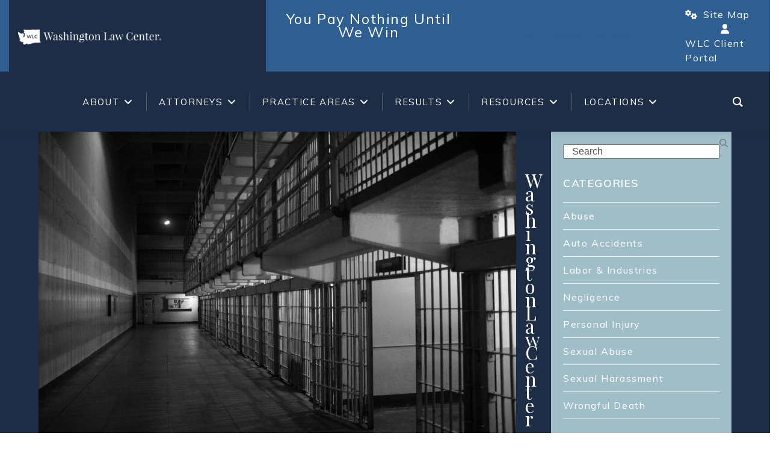

--- FILE ---
content_type: text/html; charset=UTF-8
request_url: https://www.washingtonlawcenter.com/category/wrongful-death/
body_size: 35718
content:
<!DOCTYPE html>
<html lang="en-US" class="wpex-classic-style">
<head>
<meta charset="UTF-8">
<link rel="profile" href="http://gmpg.org/xfn/11">
<style type="text/css" data-type="vc_shortcodes-custom-css">.vc_custom_1695073198207{padding-top: 0px !important;padding-bottom: 0px !important;background-color: #1e2d46 !important;}.vc_custom_1697135865183{padding-top: 10px !important;padding-bottom: 10px !important;background-color: #1e2d46 !important;}.vc_custom_1695073063944{padding-top: 0px !important;padding-bottom: 0px !important;background-color: #2f5e91 !important;}.vc_custom_1695928883309{margin-bottom: -30px !important;}.vc_custom_1697134612263{padding-top: 15px !important;}.vc_custom_1695928585282{padding-top: 10px !important;padding-bottom: 10px !important;}</style><style type="text/css" data-type="vc_shortcodes-custom-css">.vc_custom_1692652326228{padding-top: 5% !important;padding-right: 5% !important;padding-bottom: 5% !important;padding-left: 5% !important;background-color: #ffffff !important;}.vc_custom_1695068698385{padding-right: 5% !important;padding-left: 5% !important;}</style><style type="text/css" data-type="vc_shortcodes-custom-css">.vc_custom_1693258109636{padding-top: 5% !important;padding-right: 5% !important;padding-bottom: 5% !important;padding-left: 5% !important;background-color: #ffffff !important;}.vc_custom_1763505586721{margin-bottom: 20px !important;}.vc_custom_1758051463046{margin-top: 20px !important;}</style><style type="text/css" data-type="vc_shortcodes-custom-css">.vc_custom_1731083739444{padding-top: 3% !important;padding-right: 5% !important;padding-bottom: 3% !important;padding-left: 5% !important;background-color: #ffffff !important;}</style><style type="text/css" data-type="vc_shortcodes-custom-css">.vc_custom_1694555709447{padding-top: 50px !important;padding-right: 5% !important;padding-bottom: 50px !important;padding-left: 5% !important;background-color: #ffffff !important;}.vc_custom_1695074220625{margin-bottom: 30px !important;}.vc_custom_1695074242547{margin-bottom: 30px !important;}</style><style type="text/css" data-type="vc_shortcodes-custom-css">.vc_custom_1694555709447{padding-top: 50px !important;padding-right: 5% !important;padding-bottom: 50px !important;padding-left: 5% !important;background-color: #ffffff !important;}.vc_custom_1697150082042{margin-bottom: 30px !important;}.vc_custom_1697150867348{margin-bottom: 30px !important;}</style><style type="text/css" data-type="vc_shortcodes-custom-css">.vc_custom_1694551863709{padding-top: 30px !important;padding-bottom: 30px !important;background-color: #ffffff !important;}.vc_custom_1694649932110{padding-right: 5% !important;padding-left: 5% !important;}.vc_custom_1695935164491{margin-top: 10px !important;margin-bottom: 30px !important;}.vc_custom_1695076835966{margin-bottom: 30px !important;}.vc_custom_1697061671924{margin-bottom: 30px !important;}.vc_custom_1695935771109{margin-bottom: 30px !important;}.vc_custom_1695935777861{margin-bottom: 30px !important;}.vc_custom_1695935836227{margin-bottom: 30px !important;}.vc_custom_1695935896446{margin-bottom: 30px !important;}.vc_custom_1734460598142{margin-bottom: 30px !important;}.vc_custom_1710176866749{margin-bottom: 30px !important;}.vc_custom_1697062341912{margin-bottom: 20px !important;}.vc_custom_1697062352048{margin-bottom: 20px !important;}.vc_custom_1695075393291{margin-bottom: 30px !important;}.vc_custom_1695075448392{margin-bottom: 30px !important;}.vc_custom_1697062368452{margin-bottom: 20px !important;}.vc_custom_1697062379492{margin-bottom: 20px !important;}.vc_custom_1695076835966{margin-bottom: 30px !important;}.vc_custom_1695076855309{margin-bottom: 30px !important;}.vc_custom_1697062395860{margin-bottom: 20px !important;}.vc_custom_1697062404847{margin-bottom: 20px !important;}.vc_custom_1695077041068{margin-bottom: 30px !important;}.vc_custom_1695076855309{margin-bottom: 30px !important;}.vc_custom_1697062422520{margin-bottom: 20px !important;}.vc_custom_1697062431239{margin-bottom: 20px !important;}.vc_custom_1695935777861{margin-bottom: 30px !important;}.vc_custom_1695936376771{margin-bottom: 30px !important;}.vc_custom_1697062445427{margin-bottom: 20px !important;}.vc_custom_1697062456330{margin-bottom: 20px !important;}.vc_custom_1695937520554{margin-bottom: 30px !important;}.vc_custom_1695937528264{margin-bottom: 30px !important;}.vc_custom_1697062467884{margin-bottom: 20px !important;}.vc_custom_1697062301848{margin-bottom: 20px !important;}.vc_custom_1695935896446{margin-bottom: 30px !important;}.vc_custom_1695937643501{margin-bottom: 30px !important;}.vc_custom_1697062481871{margin-bottom: 20px !important;}.vc_custom_1697062490657{margin-bottom: 20px !important;}.vc_custom_1734460613763{margin-bottom: 30px !important;}.vc_custom_1695937744735{margin-bottom: 30px !important;}.vc_custom_1697062505995{margin-bottom: 20px !important;}.vc_custom_1697062514999{margin-bottom: 20px !important;}.vc_custom_1697061836703{margin-bottom: 30px !important;}.vc_custom_1697223295692{margin-bottom: 30px !important;}</style><meta name='robots' content='noindex, follow' />

<!-- Google Tag Manager for WordPress by gtm4wp.com -->
<script data-cfasync="false" data-pagespeed-no-defer>
	var gtm4wp_datalayer_name = "dataLayer";
	var dataLayer = dataLayer || [];
</script>
<!-- End Google Tag Manager for WordPress by gtm4wp.com --><meta name="viewport" content="width=device-width, initial-scale=1">

	<!-- This site is optimized with the Yoast SEO plugin v26.8 - https://yoast.com/product/yoast-seo-wordpress/ -->
	<title>Wrongful Death Archives - Washington Law Center</title>
	<meta property="og:locale" content="en_US" />
	<meta property="og:type" content="article" />
	<meta property="og:title" content="Wrongful Death Archives - Washington Law Center" />
	<meta property="og:url" content="https://www.washingtonlawcenter.com/category/wrongful-death/" />
	<meta property="og:site_name" content="Washington Law Center" />
	<meta name="twitter:card" content="summary_large_image" />
	<script type="application/ld+json" class="yoast-schema-graph">{"@context":"https://schema.org","@graph":[{"@type":"CollectionPage","@id":"https://www.washingtonlawcenter.com/category/wrongful-death/","url":"https://www.washingtonlawcenter.com/category/wrongful-death/","name":"Wrongful Death Archives - Washington Law Center","isPartOf":{"@id":"https://www.washingtonlawcenter.com/#website"},"primaryImageOfPage":{"@id":"https://www.washingtonlawcenter.com/category/wrongful-death/#primaryimage"},"image":{"@id":"https://www.washingtonlawcenter.com/category/wrongful-death/#primaryimage"},"thumbnailUrl":"https://www.washingtonlawcenter.com/wp-content/uploads/2019/11/jail-deaths-in-washington-united-states-scaled.jpg","breadcrumb":{"@id":"https://www.washingtonlawcenter.com/category/wrongful-death/#breadcrumb"},"inLanguage":"en-US"},{"@type":"ImageObject","inLanguage":"en-US","@id":"https://www.washingtonlawcenter.com/category/wrongful-death/#primaryimage","url":"https://www.washingtonlawcenter.com/wp-content/uploads/2019/11/jail-deaths-in-washington-united-states-scaled.jpg","contentUrl":"https://www.washingtonlawcenter.com/wp-content/uploads/2019/11/jail-deaths-in-washington-united-states-scaled.jpg","width":2560,"height":1700,"caption":"jail-death-attorneys-in-washington-state"},{"@type":"BreadcrumbList","@id":"https://www.washingtonlawcenter.com/category/wrongful-death/#breadcrumb","itemListElement":[{"@type":"ListItem","position":1,"name":"Home","item":"https://www.washingtonlawcenter.com/"},{"@type":"ListItem","position":2,"name":"Wrongful Death"}]},{"@type":"WebSite","@id":"https://www.washingtonlawcenter.com/#website","url":"https://www.washingtonlawcenter.com/","name":"Washington Law Center","description":"Washington Injury Attorneys","publisher":{"@id":"https://www.washingtonlawcenter.com/#organization"},"potentialAction":[{"@type":"SearchAction","target":{"@type":"EntryPoint","urlTemplate":"https://www.washingtonlawcenter.com/?s={search_term_string}"},"query-input":{"@type":"PropertyValueSpecification","valueRequired":true,"valueName":"search_term_string"}}],"inLanguage":"en-US"},{"@type":"Organization","@id":"https://www.washingtonlawcenter.com/#organization","name":"Washington Law Center","url":"https://www.washingtonlawcenter.com/","logo":{"@type":"ImageObject","inLanguage":"en-US","@id":"https://www.washingtonlawcenter.com/#/schema/logo/image/","url":"https://www.washingtonlawcenter.com/wp-content/uploads/2020/03/Washington-Law-Center-Site-Icon-Blue-fill.png","contentUrl":"https://www.washingtonlawcenter.com/wp-content/uploads/2020/03/Washington-Law-Center-Site-Icon-Blue-fill.png","width":512,"height":512,"caption":"Washington Law Center"},"image":{"@id":"https://www.washingtonlawcenter.com/#/schema/logo/image/"},"sameAs":["https://www.facebook.com/WashingtonLawCenter/","https://www.youtube.com/user/WashingtonLawCenter"]}]}</script>
	<!-- / Yoast SEO plugin. -->


<link rel='dns-prefetch' href='//maps.google.com' />
<link rel='dns-prefetch' href='//fonts.googleapis.com' />
<link rel='dns-prefetch' href='//use.fontawesome.com' />
<link rel="alternate" type="application/rss+xml" title="Washington Law Center &raquo; Feed" href="https://www.washingtonlawcenter.com/feed/" />
<link rel="alternate" type="application/rss+xml" title="Washington Law Center &raquo; Comments Feed" href="https://www.washingtonlawcenter.com/comments/feed/" />
<link rel="alternate" type="application/rss+xml" title="Washington Law Center &raquo; Wrongful Death Category Feed" href="https://www.washingtonlawcenter.com/category/wrongful-death/feed/" />
<style id='wp-img-auto-sizes-contain-inline-css'>
img:is([sizes=auto i],[sizes^="auto," i]){contain-intrinsic-size:3000px 1500px}
/*# sourceURL=wp-img-auto-sizes-contain-inline-css */
</style>
<link rel='stylesheet' id='js_composer_front-css' href='https://www.washingtonlawcenter.com/wp-content/plugins/js_composer/assets/css/js_composer.min.css?ver=8.7.2' media='all' />
<style id='font-awesome-svg-styles-default-inline-css'>
.svg-inline--fa {
  display: inline-block;
  height: 1em;
  overflow: visible;
  vertical-align: -.125em;
}
/*# sourceURL=font-awesome-svg-styles-default-inline-css */
</style>
<link rel='stylesheet' id='font-awesome-svg-styles-css' href='https://www.washingtonlawcenter.com/wp-content/uploads/font-awesome/v5.13.0/css/svg-with-js.css' media='all' />
<style id='font-awesome-svg-styles-inline-css'>
   .wp-block-font-awesome-icon svg::before,
   .wp-rich-text-font-awesome-icon svg::before {content: unset;}
/*# sourceURL=font-awesome-svg-styles-inline-css */
</style>
<link rel='stylesheet' id='groovy-menu-style-css' href='https://www.washingtonlawcenter.com/wp-content/plugins/groovy-menu/assets/style/frontend.css?ver=2.6.3' media='all' />
<link rel='stylesheet' id='groovy-menu-style-fonts-groovy-28328-css' href='https://www.washingtonlawcenter.com/wp-content/uploads/groovy/fonts/groovy-28328.css?ver=2.6.3' media='all' />
<link rel='stylesheet' id='groovy-menu-style-fonts-groovy-69018-css' href='https://www.washingtonlawcenter.com/wp-content/uploads/groovy/fonts/groovy-69018.css?ver=2.6.3' media='all' />
<link rel='stylesheet' id='groovy-menu-style-fonts-groovy-socicon-css' href='https://www.washingtonlawcenter.com/wp-content/uploads/groovy/fonts/groovy-socicon.css?ver=2.6.3' media='all' />
<link rel='stylesheet' id='groovy-menu-font-awesome-css' href='https://www.washingtonlawcenter.com/wp-content/plugins/groovy-menu/assets/style/fontawesome.css?ver=2.6.3' media='all' crossorigin='anonymous' />
<link rel='preload' as='font' crossorigin='anonymous' id='groovy-menu-font-awesome-file-css' href='https://www.washingtonlawcenter.com/wp-content/plugins/groovy-menu/assets/fonts/fontawesome-webfont.woff2?v=4.7.0' media='all' />
<link rel='stylesheet' id='groovy-menu-font-internal-css' href='https://www.washingtonlawcenter.com/wp-content/plugins/groovy-menu/assets/style/font-internal.css?ver=2.6.3' media='all' crossorigin='anonymous' />
<link rel='preload' as='font' crossorigin='anonymous' id='groovy-menu-font-internal-file-css' href='https://www.washingtonlawcenter.com/wp-content/plugins/groovy-menu/assets/fonts/crane-font.woff?hhxb42' media='all' />
<link rel='stylesheet' id='wpgmp-frontend-css' href='https://www.washingtonlawcenter.com/wp-content/plugins/wp-google-map-plugin/assets/css/wpgmp_all_frontend.css?ver=4.9.1' media='all' />
<link rel='stylesheet' id='sm-style-css' href='https://www.washingtonlawcenter.com/wp-content/plugins/wp-show-more/wpsm-style.css?ver=6.9' media='all' />
<link rel='stylesheet' id='wpforms-form-locker-frontend-css' href='https://www.washingtonlawcenter.com/wp-content/plugins/wpforms-form-locker/assets/css/frontend.min.css?ver=2.8.0' media='all' />
<link rel='stylesheet' id='parent-style-css' href='https://www.washingtonlawcenter.com/wp-content/themes/Total/style.css?ver=6.5' media='all' />
<link rel='stylesheet' id='wpex-google-font-muli-css' href='https://fonts.googleapis.com/css2?family=Muli:ital,wght@0,100;0,200;0,300;0,400;0,500;0,600;0,700;0,800;0,900;1,100;1,200;1,300;1,400;1,500;1,600;1,700;1,800;1,900&#038;display=swap&#038;subset=latin' media='all' />
<link rel='stylesheet' id='wpex-google-font-playfair-display-css' href='https://fonts.googleapis.com/css2?family=Playfair+Display:ital,wght@0,100;0,200;0,300;0,400;0,500;0,600;0,700;0,800;0,900;1,100;1,200;1,300;1,400;1,500;1,600;1,700;1,800;1,900&#038;display=swap&#038;subset=latin' media='all' />
<link rel='stylesheet' id='wpex-style-css' href='https://www.washingtonlawcenter.com/wp-content/themes/total-child-theme/style.css?ver=6.5' media='all' />
<link rel='stylesheet' id='wpex-mobile-menu-breakpoint-max-css' href='https://www.washingtonlawcenter.com/wp-content/themes/Total/assets/css/frontend/breakpoints/max.min.css?ver=6.5' media='only screen and (max-width:1600px)' />
<link rel='stylesheet' id='wpex-mobile-menu-breakpoint-min-css' href='https://www.washingtonlawcenter.com/wp-content/themes/Total/assets/css/frontend/breakpoints/min.min.css?ver=6.5' media='only screen and (min-width:1601px)' />
<link rel='stylesheet' id='vcex-shortcodes-css' href='https://www.washingtonlawcenter.com/wp-content/themes/Total/assets/css/frontend/vcex-shortcodes.min.css?ver=6.5' media='all' />
<link rel='stylesheet' id='font-awesome-official-css' href='https://use.fontawesome.com/releases/v5.13.0/css/all.css' media='all' integrity="sha384-Bfad6CLCknfcloXFOyFnlgtENryhrpZCe29RTifKEixXQZ38WheV+i/6YWSzkz3V" crossorigin="anonymous" />
<link rel='stylesheet' id='dflip-style-css' href='https://www.washingtonlawcenter.com/wp-content/plugins/3d-flipbook-dflip-lite/assets/css/dflip.min.css?ver=2.4.20' media='all' />
<link rel='stylesheet' id='wpex-wpbakery-css' href='https://www.washingtonlawcenter.com/wp-content/themes/Total/assets/css/frontend/wpbakery.min.css?ver=6.5' media='all' />
<link rel='stylesheet' id='groovy-menu-preset-style-6942-css' href='https://www.washingtonlawcenter.com/wp-content/uploads/groovy/preset_6942.css?ver=dce1e4c6be5f00e6b35c564be5d18c41' media='all' />
<link rel='stylesheet' id='wpex-hover-animations-css' href='https://www.washingtonlawcenter.com/wp-content/themes/Total/assets/css/vendor/hover-css.min.css?ver=2.0.1' media='all' />
<link rel='stylesheet' id='wpex-owl-carousel-css' href='https://www.washingtonlawcenter.com/wp-content/plugins/total-theme-core/assets/css/vendor/wpex-owl-carousel.min.css?ver=2.5' media='all' />
<link rel='stylesheet' id='vc_animate-css-css' href='https://www.washingtonlawcenter.com/wp-content/plugins/js_composer/assets/lib/vendor/dist/animate.css/animate.min.css?ver=8.7.2' media='all' />
<link rel='stylesheet' id='vc_tta_style-css' href='https://www.washingtonlawcenter.com/wp-content/plugins/js_composer/assets/css/js_composer_tta.min.css?ver=8.7.2' media='all' />
<link rel='stylesheet' id='vc_font_awesome_5_shims-css' href='https://www.washingtonlawcenter.com/wp-content/plugins/js_composer/assets/lib/vendor/dist/@fortawesome/fontawesome-free/css/v4-shims.min.css?ver=8.7.2' media='all' />
<link rel='stylesheet' id='vc_font_awesome_6-css' href='https://www.washingtonlawcenter.com/wp-content/plugins/js_composer/assets/lib/vendor/dist/@fortawesome/fontawesome-free/css/all.min.css?ver=8.7.2' media='all' />
<link rel='stylesheet' id='font-awesome-official-v4shim-css' href='https://use.fontawesome.com/releases/v5.13.0/css/v4-shims.css' media='all' integrity="sha384-/7iOrVBege33/9vHFYEtviVcxjUsNCqyeMnlW/Ms+PH8uRdFkKFmqf9CbVAN0Qef" crossorigin="anonymous" />
<style id='font-awesome-official-v4shim-inline-css'>
@font-face {
font-family: "FontAwesome";
font-display: block;
src: url("https://use.fontawesome.com/releases/v5.13.0/webfonts/fa-brands-400.eot"),
		url("https://use.fontawesome.com/releases/v5.13.0/webfonts/fa-brands-400.eot?#iefix") format("embedded-opentype"),
		url("https://use.fontawesome.com/releases/v5.13.0/webfonts/fa-brands-400.woff2") format("woff2"),
		url("https://use.fontawesome.com/releases/v5.13.0/webfonts/fa-brands-400.woff") format("woff"),
		url("https://use.fontawesome.com/releases/v5.13.0/webfonts/fa-brands-400.ttf") format("truetype"),
		url("https://use.fontawesome.com/releases/v5.13.0/webfonts/fa-brands-400.svg#fontawesome") format("svg");
}

@font-face {
font-family: "FontAwesome";
font-display: block;
src: url("https://use.fontawesome.com/releases/v5.13.0/webfonts/fa-solid-900.eot"),
		url("https://use.fontawesome.com/releases/v5.13.0/webfonts/fa-solid-900.eot?#iefix") format("embedded-opentype"),
		url("https://use.fontawesome.com/releases/v5.13.0/webfonts/fa-solid-900.woff2") format("woff2"),
		url("https://use.fontawesome.com/releases/v5.13.0/webfonts/fa-solid-900.woff") format("woff"),
		url("https://use.fontawesome.com/releases/v5.13.0/webfonts/fa-solid-900.ttf") format("truetype"),
		url("https://use.fontawesome.com/releases/v5.13.0/webfonts/fa-solid-900.svg#fontawesome") format("svg");
}

@font-face {
font-family: "FontAwesome";
font-display: block;
src: url("https://use.fontawesome.com/releases/v5.13.0/webfonts/fa-regular-400.eot"),
		url("https://use.fontawesome.com/releases/v5.13.0/webfonts/fa-regular-400.eot?#iefix") format("embedded-opentype"),
		url("https://use.fontawesome.com/releases/v5.13.0/webfonts/fa-regular-400.woff2") format("woff2"),
		url("https://use.fontawesome.com/releases/v5.13.0/webfonts/fa-regular-400.woff") format("woff"),
		url("https://use.fontawesome.com/releases/v5.13.0/webfonts/fa-regular-400.ttf") format("truetype"),
		url("https://use.fontawesome.com/releases/v5.13.0/webfonts/fa-regular-400.svg#fontawesome") format("svg");
unicode-range: U+F004-F005,U+F007,U+F017,U+F022,U+F024,U+F02E,U+F03E,U+F044,U+F057-F059,U+F06E,U+F070,U+F075,U+F07B-F07C,U+F080,U+F086,U+F089,U+F094,U+F09D,U+F0A0,U+F0A4-F0A7,U+F0C5,U+F0C7-F0C8,U+F0E0,U+F0EB,U+F0F3,U+F0F8,U+F0FE,U+F111,U+F118-F11A,U+F11C,U+F133,U+F144,U+F146,U+F14A,U+F14D-F14E,U+F150-F152,U+F15B-F15C,U+F164-F165,U+F185-F186,U+F191-F192,U+F1AD,U+F1C1-F1C9,U+F1CD,U+F1D8,U+F1E3,U+F1EA,U+F1F6,U+F1F9,U+F20A,U+F247-F249,U+F24D,U+F254-F25B,U+F25D,U+F267,U+F271-F274,U+F279,U+F28B,U+F28D,U+F2B5-F2B6,U+F2B9,U+F2BB,U+F2BD,U+F2C1-F2C2,U+F2D0,U+F2D2,U+F2DC,U+F2ED,U+F328,U+F358-F35B,U+F3A5,U+F3D1,U+F410,U+F4AD;
}
/*# sourceURL=font-awesome-official-v4shim-inline-css */
</style>
<script src="https://www.washingtonlawcenter.com/wp-includes/js/jquery/jquery.min.js?ver=3.7.1" id="jquery-core-js"></script>
<script src="https://www.washingtonlawcenter.com/wp-includes/js/jquery/jquery-migrate.min.js?ver=3.4.1" id="jquery-migrate-js"></script>
<script id="snazzymaps-js-js-extra">
var SnazzyDataForSnazzyMaps = [];
SnazzyDataForSnazzyMaps={"id":151,"name":"Ultra Light with Labels","description":"Light Rust","url":"https:\/\/snazzymaps.com\/style\/151\/ultra-light-with-labels","imageUrl":"https:\/\/snazzy-maps-cdn.azureedge.net\/assets\/151-ultra-light-with-labels.png?v=00010101120000","json":"[{\"featureType\":\"water\",\"elementType\":\"geometry\",\"stylers\":[{\"color\":\"#e9e9e9\"},{\"lightness\":17}]},{\"featureType\":\"landscape\",\"elementType\":\"geometry\",\"stylers\":[{\"color\":\"#f5f5f5\"},{\"lightness\":20}]},{\"featureType\":\"road.highway\",\"elementType\":\"geometry.fill\",\"stylers\":[{\"color\":\"#ffffff\"},{\"lightness\":17}]},{\"featureType\":\"road.highway\",\"elementType\":\"geometry.stroke\",\"stylers\":[{\"color\":\"#ffffff\"},{\"lightness\":29},{\"weight\":0.2}]},{\"featureType\":\"road.arterial\",\"elementType\":\"geometry\",\"stylers\":[{\"color\":\"#ffffff\"},{\"lightness\":18}]},{\"featureType\":\"road.local\",\"elementType\":\"geometry\",\"stylers\":[{\"color\":\"#ffffff\"},{\"lightness\":16}]},{\"featureType\":\"poi\",\"elementType\":\"geometry\",\"stylers\":[{\"color\":\"#f5f5f5\"},{\"lightness\":21}]},{\"featureType\":\"poi.park\",\"elementType\":\"geometry\",\"stylers\":[{\"color\":\"#dedede\"},{\"lightness\":21}]},{\"elementType\":\"labels.text.stroke\",\"stylers\":[{\"visibility\":\"on\"},{\"color\":\"#ffffff\"},{\"lightness\":16}]},{\"elementType\":\"labels.text.fill\",\"stylers\":[{\"saturation\":36},{\"color\":\"#333333\"},{\"lightness\":40}]},{\"elementType\":\"labels.icon\",\"stylers\":[{\"visibility\":\"off\"}]},{\"featureType\":\"transit\",\"elementType\":\"geometry\",\"stylers\":[{\"color\":\"#f2f2f2\"},{\"lightness\":19}]},{\"featureType\":\"administrative\",\"elementType\":\"geometry.fill\",\"stylers\":[{\"color\":\"#fefefe\"},{\"lightness\":20}]},{\"featureType\":\"administrative\",\"elementType\":\"geometry.stroke\",\"stylers\":[{\"color\":\"#fefefe\"},{\"lightness\":17},{\"weight\":1.2}]}]","views":1140509,"favorites":3252,"createdBy":{"name":"Anonymous","url":null},"createdOn":"2014-11-04T03:01:33.197","tags":["greyscale","light"],"colors":["gray","white"]};
//# sourceURL=snazzymaps-js-js-extra
</script>
<script src="https://www.washingtonlawcenter.com/wp-content/plugins/snazzy-maps/snazzymaps.js?ver=1.5.0" id="snazzymaps-js-js"></script>
<script id="wpex-core-js-extra">
var wpex_theme_params = {"selectArrowIcon":"\u003Cspan class=\"wpex-select-arrow__icon wpex-icon--sm wpex-flex wpex-icon\" aria-hidden=\"true\"\u003E\u003Csvg viewBox=\"0 0 24 24\" xmlns=\"http://www.w3.org/2000/svg\"\u003E\u003Crect fill=\"none\" height=\"24\" width=\"24\"/\u003E\u003Cg transform=\"matrix(0, -1, 1, 0, -0.115, 23.885)\"\u003E\u003Cpolygon points=\"17.77,3.77 16,2 6,12 16,22 17.77,20.23 9.54,12\"/\u003E\u003C/g\u003E\u003C/svg\u003E\u003C/span\u003E","customSelects":".widget_categories form,.widget_archive select,.vcex-form-shortcode select","scrollToHash":"1","localScrollFindLinks":"1","localScrollHighlight":"1","localScrollUpdateHash":"1","scrollToHashTimeout":"500","localScrollTargets":"li.local-scroll a, a.local-scroll, .local-scroll-link, .local-scroll-link \u003E a,.sidr-class-local-scroll-link,li.sidr-class-local-scroll \u003E span \u003E a,li.sidr-class-local-scroll \u003E a","scrollToBehavior":"smooth"};
//# sourceURL=wpex-core-js-extra
</script>
<script src="https://www.washingtonlawcenter.com/wp-content/themes/Total/assets/js/frontend/core.min.js?ver=6.5" id="wpex-core-js" defer data-wp-strategy="defer"></script>
<script id="wpex-inline-js-after">
!function(){const e=document.querySelector("html"),t=()=>{const t=window.innerWidth-document.documentElement.clientWidth;t&&e.style.setProperty("--wpex-scrollbar-width",`${t}px`)};t(),window.addEventListener("resize",(()=>{t()}))}();
//# sourceURL=wpex-inline-js-after
</script>
<script></script><link rel="https://api.w.org/" href="https://www.washingtonlawcenter.com/wp-json/" /><link rel="alternate" title="JSON" type="application/json" href="https://www.washingtonlawcenter.com/wp-json/wp/v2/categories/123" /><link rel="EditURI" type="application/rsd+xml" title="RSD" href="https://www.washingtonlawcenter.com/xmlrpc.php?rsd" />

<!-- Google Tag Manager for WordPress by gtm4wp.com -->
<!-- GTM Container placement set to manual -->
<script data-cfasync="false" data-pagespeed-no-defer>
	var dataLayer_content = {"pagePostType":"post","pagePostType2":"category-post","pageCategory":["negligence","personal-injury","wrongful-death"]};
	dataLayer.push( dataLayer_content );
</script>
<script data-cfasync="false" data-pagespeed-no-defer>
(function(w,d,s,l,i){w[l]=w[l]||[];w[l].push({'gtm.start':
new Date().getTime(),event:'gtm.js'});var f=d.getElementsByTagName(s)[0],
j=d.createElement(s),dl=l!='dataLayer'?'&l='+l:'';j.async=true;j.src=
'//www.googletagmanager.com/gtm.js?id='+i+dl;f.parentNode.insertBefore(j,f);
})(window,document,'script','dataLayer','GTM-WFFFT8');
</script>
<!-- End Google Tag Manager for WordPress by gtm4wp.com --><noscript><style>body:not(.content-full-screen) .wpex-vc-row-stretched[data-vc-full-width-init="false"]{visibility:visible;}</style></noscript><link rel="icon" href="https://www.washingtonlawcenter.com/wp-content/uploads/2020/03/cropped-Washington-Law-Center-Site-Icon-Blue-fill-32x32.png" sizes="32x32" />
<link rel="icon" href="https://www.washingtonlawcenter.com/wp-content/uploads/2020/03/cropped-Washington-Law-Center-Site-Icon-Blue-fill-192x192.png" sizes="192x192" />
<link rel="apple-touch-icon" href="https://www.washingtonlawcenter.com/wp-content/uploads/2020/03/cropped-Washington-Law-Center-Site-Icon-Blue-fill-180x180.png" />
<meta name="msapplication-TileImage" content="https://www.washingtonlawcenter.com/wp-content/uploads/2020/03/cropped-Washington-Law-Center-Site-Icon-Blue-fill-270x270.png" />
		<style id="wp-custom-css">
			.ad-gradient{background-image:linear-gradient(to right,#204b45,#0d1b19);}/*menu */.vc_custom_1693258109636 .wpex-carousel-entry-title{text-align:center !important;}div.wpforms-container-full .wpforms-form .wpforms-field-label-inline{color:#fff;}div.wpforms-container-full .wpforms-form .wpforms-field-label{color:#fff;}div.wpforms-container-full .wpforms-form .wpforms-field-sublabel{color:#fff;}.vc_toggle_title p{margin-bottom:0px;}.nav-results:before{content:"$";}.wpex-card-thumbnail{max-height:300px}.gm-toolbar .vc_column-inner{padding-top:5px !important;padding-bottom:5px !important;}h1,h2,h3,h4,h5,h6{font-weight:inherit;font-size:inherit;color:inherit;margin:inherit;line-height:inherit;}a{text-decoration:none !important;}h1.single-post-title{font-size:40px !important;line-height:50px !important;}.single-post #top-bar{padding-top:20px !important;}.single-post #site-header-inner{width:90%;margin-left:auto !important;margin-right:auto !important;padding-top:30px;}.entry h2{margin-top:0px !important;}.video-text{text-shadow:1px 1px 30px #000;}.vc_tta-title-text{font-size:15px;}#site-header.header-one.wpex-full-width,#site-header.header-five.wpex-full-width{padding-left:5% !important;padding-right:5% !important;}#video-tabs .vc_tta-title-text{font-size:25px;color:#A0BEC8;}#form-tabs .vc_tta-panel-body{padding:50px !important;}#form-tabs ul{list-style:none;}#form-tabs li{font-size:18px;}#helpful-links .vc_tta-title-text{font-size:25px;color:#A0BEC8;}.footer-attorneys div{text-align:left !important;line-height:1em;}.wlc-footer .staff-entry{margin-bottom:15px;}.wlc-footer a:hover{color:#A0BEC8 !important;}.wlc-footer a{color:#fff;}.gm-dropdown-menu .vcex-bullets ul li{margin-bottom:20px}/* ----- Span Styles -----*/.case-headline{font-size:16px;line-height:20px;}.results-amount{font-size:20px;line-height:20px;font-weight:700;color:#2F5E91;}.wpsm-show,.wpsm-hide{color:#2f5e91 !important;}.case-disclaimer{font-size:10px;line-height:1.2;}a.navy-link{color:#1E2D46 !important;}a.navy-link:hover{color:#2F5E91 !important;text-decoration:none;}a.white-link{color:#ffffff !important;}a.white-link:hover{color:#A0BEC8 !important;text-decoration:none;}a.light-link{color:#A0BEC8 !important;}a.light-link:hover{color:#fff !important;text-decoration:none;}.vc_column-inner{padding-top:20px;padding-bottom:20px;}/* Practice Areas */.casedetails h2{font-size:55px !important;}/*Careers*/#careers .vc_tta-tab a{color:#c3c3c3 !important;border-left:0px;border-right:0px;border-top:0px;}#careers .vc_tta-tab a:hover{border-bottom:3px solid;}#careers .vc_tta-tab.vc_active a{color:#000 !important;border-bottom:3px solid;}/* Medium devices (landscape tablets,768px and up) */@media only screen and (min-width:768px){.gm-logo{display:none !important;}/* Portrait and Landscape */@media only screen and (min-device-width:320px) and (max-device-width:720px) and (-webkit-min-device-pixel-ratio:2){.home-header{min-height:200px !important;}.wpforms-field-label-inline{background:none;!important;color:#fff !important;border:0px solid;}}@media screen and (min-width:320px) and (max-width:812px){.wpforms-field-label-inline{background:none;!important;color:#fff !important;border:0px solid;}}.full-screen-overlay-nav-menu li{width:100%;}.full-screen-overlay-nav-menu li{font-size:25px !important;line-height:30px;margin-bottom:25px;font-weight:700;text-align:left !important;}.full-screen-overlay-nav-menu ul.sub-menu li{font-size:18px !important;line-height:15px;}/** review slider **/.vc_general.vc_pagination .vc_active .vc_pagination-trigger{background:#1E2D46;border:0;height:15px;width:15px;}.vc_general.vc_pagination .vc_pagination-trigger{background:#A0BEC8;border:0;height:15px;width:15px;}/* ----- Staff Styles -----*/.entry-title{font-family:playfair display;text-align:center;}.staff-entry-title{text-align:center !important;}.staff-entry-position{text-align:center;font-size:15px !important;line-height:20px;text-transform:uppercase !important;}.wpex-social-btn-minimal{color:#a0bec8;width:100%;border:none !important;}.wpex-social-btn{margin-left:auto !important;margin-right:auto !important;}.wpex-social-btn :hover{color:#284A73 !important;}a.wpex-social-color-hover:hover{background-color:#fff;color:#284A73 !important;}/* ----- Resources Styles -----*/.step-number{color:#A0BEC8 !important;font-size:20px;}.step-title{color:#fff !important;font-size:20px;font-weight:bold;}.step-details{color:#fff !important;font-size:16px;line-height:22px;}.wpb-js-composer .vc_tta-tabs.vc_tta-has-pagination .vc_pagination{margin-top:60px;}.wpb-js-composer .vc_tta-color-white.vc_tta-style-flat .vc_tta-tab>a{background-color:#284A73 !important;color:#fff !important;font-size:20px;}.wpb-js-composer .vc_tta-color-white.vc_tta-style-flat .vc_tta-tab.vc_active>a{background-color:#fff !important;color:#284A73 !important;font-size:20px;}/*- BLOG PAGES -*/#post-media{max-height:300px;overflow:hidden;}.single-blog-content h2,.single-blog-content h3{font-family:playfair display;font-size:25px;line-height:32px;color:#2F5E91 !important;}.single-blog-content a{text-decoration:none !important;color:#666;}.single-blog-content a:hover{text-decoration:underline !important;color:#2F5E91;}#wrap .related-post-title{font-size:18px;line-height:25px;}.related-post-excerpt{font-size:15px;line-height:22px;}.related-post-figure{max-height:200px;}#sidebar{background-color:#A0BEC8 !important;}#sidebar a{color:#fff;}.sidebar-box .widget-title{color:#fff;font-size:18px !important;line-height:22px;}.author-position{text-align:center;font-size:15px !important;line-height:20px;text-transform:uppercase !important;}/*- CONTACT PAGES -*/.contact-title{color:#A0BEC8 !important;font-family:Noto Serif;font-size:20px;margin-bottom:0px;}/* ----- News & Media Styles -----*/h3.news-headline{font-size:16px;line-height:20px;font-weight:700;color:#2f5e91;margin-bottom:10px;}p.news-headline{font-size:25px;line-height:30px;font-weight:700;color:#2f5e91;margin-bottom:10px;}p.news-brief{font-size:18px;line-height:25px;}a.news-link{color:#2f5e91;font-size:13px;line-height:20px;font-weight:700;}.single-post-title{text-align:left;color:#2f5e91;}.entry-title{text-align:left;color:#2f5e91;}.single-post .container{padding-top:5%;width:1280px;}/* ----- Video Archive -----*/section #origincode_videogallery{background:#fff !important;box-shadow:none !important;}#origincode_videogallery .origincode_big_li{border:0px !important;border-radius:0px !important;}figcaption{background:#1E2D46 !important;}.main-playlist{min-width:100% !important;}/* ----- Footer Styles -----*/.footer-bottom-flex{font-size:10px;text-align:center;}.footer-widget .widget-title{color:#A0BEC8;margin-bottom:10px;}.widget_recent_entries li{border-top:none !important;border-bottom:none !important;margin-bottom:15px !important;}.footer-widget{padding-bottom:30px !important;}/* ----- WP Form Styles -----*/div.wpforms-container-full .wpforms-form input[type=email],div.wpforms-container-full .wpforms-form input[type=number],div.wpforms-container-full .wpforms-form input[type=tel],div.wpforms-container-full .wpforms-form input[type=text],div.wpforms-container-full .wpforms-form select,div.wpforms-container-full .wpforms-form textarea{background:none;border-bottom:2px white solid;border-top:0px;border-right:0px;border-left:0px;color:#fff;padding-left:0px;}div.wpforms-container-full .wpforms-form input[type=submit],div.wpforms-container-full .wpforms-form button[type=submit],div.wpforms-container-full .wpforms-form .wpforms-page-button{background:none;color:#fff;border:1px solid;text-transform:uppercase;}div.wpforms-container-full .wpforms-form select{background-color:#2f5e91;color:#fff;}/* ----- WP Form Label Update -----*/div.wpforms-container-full .wpforms-form .wpforms-field-label{background:none;color:#fff;border:0px solid;}div.wpforms-container-full .wpforms-form .wpforms-field-label-inline{background:none;color:#fff;border:0px solid;}div.wpforms-container-full .wpforms-form input[type=submit],div.wpforms-container-full .wpforms-form button[type=submit]:hover{background:#1e2d46;color:#fff;border:1px solid;text-transform:uppercase;}.wpforms-confirmation-container-full,div[submit-success] >.wpforms-confirmation-container-full:not(.wpforms-redirection-message){background:#fff;color:#1e2d46;font-size:20px;}.video-centered{display:flex;justify-content:center;align-items:center;}div.wpforms-container-full .wpforms-form .wpforms-field-sublabel{color:#fff}/* Form field labels */form#wpforms-form-1277 label.wpforms-field-label{color:#333333 !important;}/* Placeholder styles - Added August 27 2024*//* Style the placeholders for form ID 212 */form#wpforms-form-212 ::-webkit-input-placeholder{/* Chrome and Safari */color:#fff !important;}form#wpforms-form-212 :-moz-placeholder{/* Mozilla Firefox 4 to 18 */color:#fff !important;opacity:1 !important;}form#wpforms-form-212 ::-moz-placeholder{/* Mozilla Firefox 19+ */color:#fff !important;opacity:1;}form#wpforms-form-212 :-ms-input-placeholder{/* Internet Explorer 10-11 */color:#fff !important;}form#wpforms-form-212 ::-ms-input-placeholder{/* Microsoft Edge */color:#fff !important;}form#wpforms-form-212 ::placeholder{color:#fff !important;}		</style>
		<noscript><style> .wpb_animate_when_almost_visible { opacity: 1; }</style></noscript><style data-type="wpex-css" id="wpex-css">/*COLOR PALETTE*/:root{--wpex-palette-8417-color:#2f5e91;--wpex-palette-8416-color:#a0bec8;}.has-palette-8417-background-color,.wp-block-button__link.has-palette-8417-background-color{background-color:var(--wpex-palette-8417-color);}.has-palette-8417-border-color,.wp-block-button__link.has-palette-8417-border-color{border-color:var(--wpex-palette-8417-color);}.has-palette-8417-color,.wp-block-button__link.has-palette-8417-color{color:var(--wpex-palette-8417-color);}.has-palette-8416-background-color,.wp-block-button__link.has-palette-8416-background-color{background-color:var(--wpex-palette-8416-color);}.has-palette-8416-border-color,.wp-block-button__link.has-palette-8416-border-color{border-color:var(--wpex-palette-8416-color);}.has-palette-8416-color,.wp-block-button__link.has-palette-8416-color{color:var(--wpex-palette-8416-color);}/*TYPOGRAPHY*/:root{--wpex-body-font-family:Muli;--wpex-body-font-weight:400;--wpex-body-font-style:normal;--wpex-body-letter-spacing:.1em;}:root{--wpex-btn-font-family:Muli;--wpex-btn-font-weight:700;--wpex-btn-font-style:normal;--wpex-btn-text-transform:uppercase;}.main-navigation-ul .link-inner{font-family:Muli;font-weight:700;font-style:normal;font-size:14px;letter-spacing:.125em;text-transform:uppercase;}.wpex-mobile-menu,#sidr-main{font-size:20px;line-height:30px;letter-spacing:.1em;text-transform:uppercase;}.blog-entry-excerpt{font-size:15px;line-height:22px;}body.single-post .single-post-title{font-family:'Playfair Display';font-size:40px;line-height:50px;}.single-post .meta{font-size:13px;text-transform:uppercase;}.sidebar-box .widget-title{font-size:15px;text-transform:uppercase;}h2,.wpex-h2{margin:10px 0px 10px 0px;}.single-blog-content,.vcex-post-content-c,.wpb_text_column,body.no-composer .single-content,.woocommerce-Tabs-panel--description{font-size:16px;line-height:22px;}/*CUSTOMIZER STYLING*/:root{--wpex-accent:#2f5e91;--wpex-accent-alt:#2f5e91;--wpex-btn-border-radius:0px;--wpex-site-header-shrink-start-height:100px;--wpex-site-header-shrink-end-height:60px;}#top-bar-wrap{background-color:#2f5e91;}.wpex-top-bar-sticky{background-color:#2f5e91;}#top-bar{color:#ffffff;--wpex-text-2:#ffffff;--wpex-text-3:#ffffff;--wpex-text-4:#ffffff;}#site-header{--wpex-site-header-bg-color:#1e2d46;}#site-navigation-wrap{--wpex-main-nav-gutter:10px;--wpex-main-nav-link-color:#ffffff;--wpex-hover-main-nav-link-color:#ffffff;--wpex-active-main-nav-link-color:#ffffff;--wpex-hover-main-nav-link-color:#a0bec8;--wpex-active-main-nav-link-color:#a0bec8;--wpex-dropmenu-bg:#a0bec8;--wpex-dropmenu-caret-bg:#a0bec8;--wpex-dropmenu-link-color:#ffffff;--wpex-hover-dropmenu-link-color:#1e2d46;--wpex-hover-dropmenu-link-bg:#a0bec8;}#searchform-dropdown{--wpex-dropmenu-colored-top-border-color:#ffffff;}#mobile-menu,#mobile-icons-menu{--wpex-link-color:#ffffff;--wpex-hover-link-color:#ffffff;--wpex-hover-link-color:#a0bec8;}#sidr-main,.sidr-class-dropdown-menu ul{background-color:#1e2d46;}#sidr-main{color:#ffffff;--wpex-link-color:#ffffff;--wpex-text-2:#ffffff;--wpex-hover-link-color:#a0bec8;}#sidebar{background-color:#f2f2f2;padding:20px;--wpex-hover-link-color:#2f5e91;--wpex-hover-widget-link-color:#2f5e91;}#footer{--wpex-surface-1:#1e2d46;background-color:#1e2d46;color:#ffffff;--wpex-heading-color:#ffffff;--wpex-text-2:#ffffff;--wpex-text-3:#ffffff;--wpex-text-4:#ffffff;--wpex-link-color:#ffffff;--wpex-hover-link-color:#ffffff;--wpex-hover-link-color:#a0bec8;}#footer-bottom{padding:2%;background-color:#ffffff;color:#6d6d6d;--wpex-text-2:#6d6d6d;--wpex-text-3:#6d6d6d;--wpex-text-4:#6d6d6d;--wpex-link-color:#3d3d3d;--wpex-hover-link-color:#3d3d3d;--wpex-hover-link-color:#a0bec8;}@media only screen and (max-width:767px){#site-logo .logo-img{max-width:220px;}}</style></head>

<body class="archive category category-wrongful-death category-123 wp-custom-logo wp-embed-responsive wp-theme-Total wp-child-theme-total-child-theme groovy_menu_2-6-3 wpex-theme wpex-responsive full-width-main-layout no-composer wpex-live-site wpex-has-primary-bottom-spacing site-full-width content-right-sidebar has-sidebar wpex-site-header-disabled hasnt-overlay-header wpex-has-fixed-footer page-header-disabled wpex-antialiased has-mobile-menu wpex-mobile-toggle-menu-icon_buttons wpex-no-js wpb-js-composer js-comp-ver-8.7.2 vc_responsive">
	<header class="gm-navbar gm-preset-id-6942 gm-navbar--align-left gm-navbar--style-1 gm-top-links-align-center gm-navbar--toolbar-true gm-navbar--has-divider gm-navbar--has-shadow gm-navbar--shadow-tiny gm-navbar--has-shadow-sticky gm-navbar--has-shadow-dropdown gm-navbar--shadow-dropdown-medium gm-dropdown-hover-style-default gm-dropdown-appearance-default gm-dropdown-with-scrollbar"
	        id="gm-6981335c3c08c" data-version="2.6.3">
		<div class="gm-wrapper">
				<div class="gm-toolbar" id="gm-toolbar">
					<div class="gm-toolbar-bg"></div><div class="gm-container gm-block-container"><div class="wpb-content-wrapper"><div class="vc_section vc_custom_1695073198207 wpex-vc-full-width-section wpex-relative wpex-vc_section-has-fill wpex-vc-reset-negative-margin"><div class="vc_row wpb_row vc_row-fluid vc_row-o-content-middle vc_row-flex wpex-vc-full-width-row wpex-vc-full-width-row--centered wpex-relative"><div class="wpb_column vc_column_container vc_col-sm-4 vc_hidden-xs wpex-vc_col-has-fill"><div class="vc_column-inner vc_custom_1697135865183"><div class="wpb_wrapper"><style>.vcex-image.vcex_6981335c3d7bc .vcex-image-inner{max-width:60%;}</style><figure class="vcex-image vcex-module vcex_6981335c3d7bc"><div class="vcex-image-inner wpex-relative wpex-inline-block vc_custom_1695928883309"><a href="https://www.washingtonlawcenter.com/"><img width="2237" height="233" src="https://www.washingtonlawcenter.com/wp-content/uploads/2023/09/WLC-white@2x.png" class="vcex-image-img wpex-align-middle" alt="" loading="lazy" decoding="async" srcset="https://www.washingtonlawcenter.com/wp-content/uploads/2023/09/WLC-white@2x.png 2237w, https://www.washingtonlawcenter.com/wp-content/uploads/2023/09/WLC-white@2x-300x31.png 300w, https://www.washingtonlawcenter.com/wp-content/uploads/2023/09/WLC-white@2x-1024x107.png 1024w, https://www.washingtonlawcenter.com/wp-content/uploads/2023/09/WLC-white@2x-768x80.png 768w, https://www.washingtonlawcenter.com/wp-content/uploads/2023/09/WLC-white@2x-1536x160.png 1536w, https://www.washingtonlawcenter.com/wp-content/uploads/2023/09/WLC-white@2x-2048x213.png 2048w" sizes="auto, (max-width: 2237px) 100vw, 2237px" /></a></div></figure></div></div></div><div class="wpb_column vc_column_container vc_col-sm-8 wpex-vc_col-has-fill"><div class="vc_column-inner vc_custom_1695073063944"><div class="wpb_wrapper"><div class="vc_row wpb_row vc_inner vc_row-fluid vc_row-o-content-middle vc_row-flex wpex-relative"><div class="wpb_column vc_column_container vc_col-sm-2/5"><div class="vc_column-inner"><div class="wpb_wrapper">
	<div style="color:#ffffff;font-size:1.5em;text-align:center;" class="wpb_text_column has-custom-color wpex-child-inherit-color wpb_content_element vc_custom_1695928585282" >
		<div class="wpb_wrapper">
			<p>You Pay Nothing Until We Win</p>

		</div>
	</div>
</div></div></div><div class="wpb_column vc_column_container vc_col-sm-2/5"><div class="vc_column-inner"><div class="wpb_wrapper"><style>.vcex-button.vcex_6981335c3eb87{border-radius:0px;background:#ffffff;color:#2f5e91!important;font-size:15px;font-weight:700;}.vcex-button.vcex_6981335c3eb87:hover{background:#1e2d46!important;color:#ffffff!important;}</style><div class="theme-button-wrap textcenter theme-button-expanded-wrap wpex-clr"><a href="https://www.washingtonlawcenter.com/injury-law-office/" class="vcex-button theme-button flat align-center expanded hvr hvr-grow hidden-phone expanded vcex_6981335c3eb87" target="_blank" rel="noopener noreferrer"><span class="vcex-button-inner theme-button-inner wpex-flex wpex-flex-wrap wpex-items-center wpex-justify-center">FREE CONSULTATION</span></a></div> <style>.vcex-button.vcex_6981335c3efa0{border-radius:0px;background:#ffffff;color:#2f5e91!important;font-size:15px;font-weight:700;}.vcex-button.vcex_6981335c3efa0:hover{background:#1e2d46!important;color:#ffffff!important;}</style><div class="theme-button-wrap textcenter theme-button-expanded-wrap wpex-clr"><a href="tel:253-201-0071" class="vcex-button theme-button flat align-center expanded hvr hvr-grow visible-phone expanded vcex_6981335c3efa0" target="_blank" rel="noopener noreferrer"><span class="vcex-button-inner theme-button-inner wpex-flex wpex-flex-wrap wpex-items-center wpex-justify-center">FREE CONSULTATION 253-476-2653</span></a></div> </div></div></div><div class="wpb_column vc_column_container vc_col-sm-1/5 vc_hidden-xs"><div class="vc_column-inner vc_custom_1697134612263"><div class="wpb_wrapper"><style>.vcex-button.vcex_6981335c3f4f1:hover{color:#1e2d46!important;}</style><div class="theme-button-wrap theme-button-block-wrap wpex-block wpex-clear wpex-clr"><a href="https://www.washingtonlawcenter.com/sitemap_index.xml" class="vcex-button theme-txt-link white align-left wpex-inline-block block vcex_6981335c3f4f1" target="_blank" rel="noopener noreferrer"><span class="vcex-button-inner theme-button-inner wpex-flex wpex-flex-wrap wpex-items-center wpex-justify-center"><span class="vcex-button-icon vcex-icon-wrap theme-button-icon-left"><span class="wpex-icon" aria-hidden="true"><svg xmlns="http://www.w3.org/2000/svg" viewBox="0 0 640 512"><path d="M308.5 135.3c7.1-6.3 9.9-16.2 6.2-25c-2.3-5.3-4.8-10.5-7.6-15.5L304 89.4c-3-5-6.3-9.9-9.8-14.6c-5.7-7.6-15.7-10.1-24.7-7.1l-28.2 9.3c-10.7-8.8-23-16-36.2-20.9L199 27.1c-1.9-9.3-9.1-16.7-18.5-17.8C173.9 8.4 167.2 8 160.4 8h-.7c-6.8 0-13.5 .4-20.1 1.2c-9.4 1.1-16.6 8.6-18.5 17.8L115 56.1c-13.3 5-25.5 12.1-36.2 20.9L50.5 67.8c-9-3-19-.5-24.7 7.1c-3.5 4.7-6.8 9.6-9.9 14.6l-3 5.3c-2.8 5-5.3 10.2-7.6 15.6c-3.7 8.7-.9 18.6 6.2 25l22.2 19.8C32.6 161.9 32 168.9 32 176s.6 14.1 1.7 20.9L11.5 216.7c-7.1 6.3-9.9 16.2-6.2 25c2.3 5.3 4.8 10.5 7.6 15.6l3 5.2c3 5.1 6.3 9.9 9.9 14.6c5.7 7.6 15.7 10.1 24.7 7.1l28.2-9.3c10.7 8.8 23 16 36.2 20.9l6.1 29.1c1.9 9.3 9.1 16.7 18.5 17.8c6.7 .8 13.5 1.2 20.4 1.2s13.7-.4 20.4-1.2c9.4-1.1 16.6-8.6 18.5-17.8l6.1-29.1c13.3-5 25.5-12.1 36.2-20.9l28.2 9.3c9 3 19 .5 24.7-7.1c3.5-4.7 6.8-9.5 9.8-14.6l3.1-5.4c2.8-5 5.3-10.2 7.6-15.5c3.7-8.7 .9-18.6-6.2-25l-22.2-19.8c1.1-6.8 1.7-13.8 1.7-20.9s-.6-14.1-1.7-20.9l22.2-19.8zM112 176a48 48 0 1 1 96 0 48 48 0 1 1 -96 0zM504.7 500.5c6.3 7.1 16.2 9.9 25 6.2c5.3-2.3 10.5-4.8 15.5-7.6l5.4-3.1c5-3 9.9-6.3 14.6-9.8c7.6-5.7 10.1-15.7 7.1-24.7l-9.3-28.2c8.8-10.7 16-23 20.9-36.2l29.1-6.1c9.3-1.9 16.7-9.1 17.8-18.5c.8-6.7 1.2-13.5 1.2-20.4s-.4-13.7-1.2-20.4c-1.1-9.4-8.6-16.6-17.8-18.5L583.9 307c-5-13.3-12.1-25.5-20.9-36.2l9.3-28.2c3-9 .5-19-7.1-24.7c-4.7-3.5-9.6-6.8-14.6-9.9l-5.3-3c-5-2.8-10.2-5.3-15.6-7.6c-8.7-3.7-18.6-.9-25 6.2l-19.8 22.2c-6.8-1.1-13.8-1.7-20.9-1.7s-14.1 .6-20.9 1.7l-19.8-22.2c-6.3-7.1-16.2-9.9-25-6.2c-5.3 2.3-10.5 4.8-15.6 7.6l-5.2 3c-5.1 3-9.9 6.3-14.6 9.9c-7.6 5.7-10.1 15.7-7.1 24.7l9.3 28.2c-8.8 10.7-16 23-20.9 36.2L315.1 313c-9.3 1.9-16.7 9.1-17.8 18.5c-.8 6.7-1.2 13.5-1.2 20.4s.4 13.7 1.2 20.4c1.1 9.4 8.6 16.6 17.8 18.5l29.1 6.1c5 13.3 12.1 25.5 20.9 36.2l-9.3 28.2c-3 9-.5 19 7.1 24.7c4.7 3.5 9.5 6.8 14.6 9.8l5.4 3.1c5 2.8 10.2 5.3 15.5 7.6c8.7 3.7 18.6 .9 25-6.2l19.8-22.2c6.8 1.1 13.8 1.7 20.9 1.7s14.1-.6 20.9-1.7l19.8 22.2zM464 304a48 48 0 1 1 0 96 48 48 0 1 1 0-96z"/></svg></span></span>Site Map</span></a></div> <style>.vcex-button.vcex_6981335c3f899:hover{color:#1e2d46!important;}</style><div class="theme-button-wrap theme-button-block-wrap wpex-block wpex-clear wpex-clr"><a href="https://files.washingtonlawcenter.com/file-upload/" class="vcex-button theme-txt-link white align-left wpex-inline-block block vcex_6981335c3f899" target="_blank" rel="noopener noreferrer"><span class="vcex-button-inner theme-button-inner wpex-flex wpex-flex-wrap wpex-items-center wpex-justify-center"><span class="vcex-button-icon vcex-icon-wrap theme-button-icon-left"><span class="wpex-icon" aria-hidden="true"><svg xmlns="http://www.w3.org/2000/svg" viewBox="0 0 448 512"><path d="M224 256A128 128 0 1 0 224 0a128 128 0 1 0 0 256zm-45.7 48C79.8 304 0 383.8 0 482.3C0 498.7 13.3 512 29.7 512H418.3c16.4 0 29.7-13.3 29.7-29.7C448 383.8 368.2 304 269.7 304H178.3z"/></svg></span></span>WLC Client Portal</span></a></div> </div></div></div></div></div></div></div></div></div>
</div></div></div><div class="gm-inner">
				<div class="gm-inner-bg"></div>
				<div class="gm-container"><div class="gm-logo"><a href="https://www.washingtonlawcenter.com/" ><img src="https://www.washingtonlawcenter.com/wp-content/uploads/2023/09/WLC-white@2x.png" width="2237" height="233" class="gm-logo__img gm-logo__img-default" alt="" /><img src="https://www.washingtonlawcenter.com/wp-content/uploads/2023/09/WLC-white@2x.png" width="2237" height="233" class="gm-logo__img gm-logo__img-sticky" alt="" /><img src="https://www.washingtonlawcenter.com/wp-content/uploads/2023/09/WLC-white@2x.png" width="2237" height="233" class="gm-logo__img gm-logo__img-mobile" alt="" /><img src="https://www.washingtonlawcenter.com/wp-content/uploads/2023/09/WLC-white@2x.png" width="2237" height="233" class="gm-logo__img gm-logo__img-sticky-mobile" alt="" /></a></div><div class="gm-menu-btn gm-burger hamburger"><div class="hamburger-box"><div class="hamburger-inner"></div></div></div><div class="gm-main-menu-wrapper"><nav id="gm-main-menu"><ul id="menu-mega-menu" class="gm-navbar-nav"><li id="menu-item-6999" class="menu-item menu-item-type-custom menu-item-object-custom menu-item-has-children gm-menu-item gm-menu-item--lvl-0 gm-dropdown mega-gm-dropdown gm-frozen-link"><a href="#" class="gm-anchor gm-dropdown-toggle"><span class="gm-menu-item__txt-wrapper"><span class="gm-menu-item__txt">ABOUT</span></span><span class="gm-caret" aria-label="dropdown"><i class="fa fa-fw fa-angle-down"></i></span></a>
<div class="gm-dropdown-menu-wrapper"><ul class="gm-dropdown-menu gm-dropdown-menu--lvl-1" >
<li><div class="gm-mega-menu-wrapper"><div class="gm-grid-container"><div class="gm-grid-row"><div class="gm-mega-menu__item mobile-grid-100 grid-100"><div class="wpb-content-wrapper"><div data-vc-full-width="true" data-vc-full-width-init="false" class="vc_section vc_custom_1692652326228 wpex-relative wpex-vc_section-has-fill wpex-vc-row-stretched"><div class="vc_row wpb_row vc_row-fluid vc_row-o-equal-height vc_row-o-content-middle vc_row-flex wpex-relative"><div class="wpb_column vc_column_container vc_col-sm-6"><div style="background-position:center!important;background-size:2400px 1000px;!important;" class="vc_column-inner"><div class="wpb_wrapper"><figure class="vcex-image vcex-module wpex-text-center"><div class="vcex-image-inner wpex-relative wpex-inline-block"><img width="2400" height="1000" src="https://www.washingtonlawcenter.com/wp-content/uploads/2023/03/washington-law-center-staff-injury-law-firm-group.png" class="vcex-image-img wpex-align-middle" alt="washington-law-center-staff-injury-law-firm-group" loading="lazy" decoding="async" srcset="https://www.washingtonlawcenter.com/wp-content/uploads/2023/03/washington-law-center-staff-injury-law-firm-group.png 2400w, https://www.washingtonlawcenter.com/wp-content/uploads/2023/03/washington-law-center-staff-injury-law-firm-group-300x125.png 300w, https://www.washingtonlawcenter.com/wp-content/uploads/2023/03/washington-law-center-staff-injury-law-firm-group-1024x427.png 1024w, https://www.washingtonlawcenter.com/wp-content/uploads/2023/03/washington-law-center-staff-injury-law-firm-group-768x320.png 768w, https://www.washingtonlawcenter.com/wp-content/uploads/2023/03/washington-law-center-staff-injury-law-firm-group-1536x640.png 1536w, https://www.washingtonlawcenter.com/wp-content/uploads/2023/03/washington-law-center-staff-injury-law-firm-group-2048x853.png 2048w" sizes="auto, (max-width: 2400px) 100vw, 2400px" /></div></figure></div></div></div><div class="wpb_column vc_column_container vc_col-sm-6"><div class="vc_column-inner vc_custom_1695068698385"><div class="wpb_wrapper"><style>.vcex-button.vcex_6981335c42b2f{color:var(--wpex-accent)!important;font-size:1.75em;}.vcex-button.vcex_6981335c42b2f:hover{color:#000000!important;}</style><div class="theme-button-wrap theme-button-block-wrap wpex-block wpex-clear wpex-clr"><a href="https://www.washingtonlawcenter.com/about-the-firm/" class="vcex-button theme-txt-link align-left wpex-inline-block block vcex_6981335c42b2f"><span class="vcex-button-inner theme-button-inner wpex-flex wpex-flex-wrap wpex-items-center wpex-justify-center">About Our Firm<span class="vcex-button-icon vcex-icon-wrap theme-button-icon-right"><span class="wpex-icon wpex-icon--bidi" aria-hidden="true"><svg xmlns="http://www.w3.org/2000/svg" viewBox="0 0 512 512"><path d="M502.6 278.6c12.5-12.5 12.5-32.8 0-45.3l-128-128c-12.5-12.5-32.8-12.5-45.3 0s-12.5 32.8 0 45.3L402.7 224 32 224c-17.7 0-32 14.3-32 32s14.3 32 32 32l370.7 0-73.4 73.4c-12.5 12.5-12.5 32.8 0 45.3s32.8 12.5 45.3 0l128-128z"/></svg></span></span></span></a></div> <div class="vcex-spacing wpex-w-100 wpex-clear"></div><style>.vcex-button.vcex_6981335c42ff9{color:var(--wpex-accent)!important;font-size:1.75em;}.vcex-button.vcex_6981335c42ff9:hover{color:#000000!important;}</style><div class="theme-button-wrap theme-button-block-wrap wpex-block wpex-clear wpex-clr"><a href="https://www.washingtonlawcenter.com/our-injury-attorneys/" class="vcex-button theme-txt-link align-left wpex-inline-block block vcex_6981335c42ff9"><span class="vcex-button-inner theme-button-inner wpex-flex wpex-flex-wrap wpex-items-center wpex-justify-center">Meet Our Attorneys<span class="vcex-button-icon vcex-icon-wrap theme-button-icon-right"><span class="wpex-icon wpex-icon--bidi" aria-hidden="true"><svg xmlns="http://www.w3.org/2000/svg" viewBox="0 0 512 512"><path d="M502.6 278.6c12.5-12.5 12.5-32.8 0-45.3l-128-128c-12.5-12.5-32.8-12.5-45.3 0s-12.5 32.8 0 45.3L402.7 224 32 224c-17.7 0-32 14.3-32 32s14.3 32 32 32l370.7 0-73.4 73.4c-12.5 12.5-12.5 32.8 0 45.3s32.8 12.5 45.3 0l128-128z"/></svg></span></span></span></a></div> <div class="vcex-spacing wpex-w-100 wpex-clear"></div><style>.vcex-button.vcex_6981335c4347b{color:var(--wpex-accent)!important;font-size:1.75em;}.vcex-button.vcex_6981335c4347b:hover{color:#000000!important;}</style><div class="theme-button-wrap theme-button-block-wrap wpex-block wpex-clear wpex-clr"><a href="https://www.washingtonlawcenter.com/meet-our-staff/" class="vcex-button theme-txt-link align-left wpex-inline-block block vcex_6981335c4347b"><span class="vcex-button-inner theme-button-inner wpex-flex wpex-flex-wrap wpex-items-center wpex-justify-center">The Staff at WLC<span class="vcex-button-icon vcex-icon-wrap theme-button-icon-right"><span class="wpex-icon wpex-icon--bidi" aria-hidden="true"><svg xmlns="http://www.w3.org/2000/svg" viewBox="0 0 512 512"><path d="M502.6 278.6c12.5-12.5 12.5-32.8 0-45.3l-128-128c-12.5-12.5-32.8-12.5-45.3 0s-12.5 32.8 0 45.3L402.7 224 32 224c-17.7 0-32 14.3-32 32s14.3 32 32 32l370.7 0-73.4 73.4c-12.5 12.5-12.5 32.8 0 45.3s32.8 12.5 45.3 0l128-128z"/></svg></span></span></span></a></div> <div class="vcex-spacing wpex-w-100 wpex-clear"></div><style>.vcex-button.vcex_6981335c438ca{color:var(--wpex-accent)!important;font-size:1.75em;}.vcex-button.vcex_6981335c438ca:hover{color:#000000!important;}</style><div class="theme-button-wrap theme-button-block-wrap wpex-block wpex-clear wpex-clr"><a href="https://www.washingtonlawcenter.com/no-fee-until-you-win/" class="vcex-button theme-txt-link align-left wpex-inline-block block vcex_6981335c438ca"><span class="vcex-button-inner theme-button-inner wpex-flex wpex-flex-wrap wpex-items-center wpex-justify-center">How Do We Get Paid?<span class="vcex-button-icon vcex-icon-wrap theme-button-icon-right"><span class="wpex-icon wpex-icon--bidi" aria-hidden="true"><svg xmlns="http://www.w3.org/2000/svg" viewBox="0 0 512 512"><path d="M502.6 278.6c12.5-12.5 12.5-32.8 0-45.3l-128-128c-12.5-12.5-32.8-12.5-45.3 0s-12.5 32.8 0 45.3L402.7 224 32 224c-17.7 0-32 14.3-32 32s14.3 32 32 32l370.7 0-73.4 73.4c-12.5 12.5-12.5 32.8 0 45.3s32.8 12.5 45.3 0l128-128z"/></svg></span></span></span></a></div> <div class="vcex-spacing wpex-w-100 wpex-clear"></div><style>.vcex-button.vcex_6981335c43d17{color:var(--wpex-accent)!important;font-size:1.75em;}.vcex-button.vcex_6981335c43d17:hover{color:#000000!important;}</style><div class="theme-button-wrap theme-button-block-wrap wpex-block wpex-clear wpex-clr"><a href="https://www.washingtonlawcenter.com/careers/" class="vcex-button theme-txt-link align-left wpex-inline-block block vcex_6981335c43d17"><span class="vcex-button-inner theme-button-inner wpex-flex wpex-flex-wrap wpex-items-center wpex-justify-center">Careers<span class="vcex-button-icon vcex-icon-wrap theme-button-icon-right"><span class="wpex-icon wpex-icon--bidi" aria-hidden="true"><svg xmlns="http://www.w3.org/2000/svg" viewBox="0 0 512 512"><path d="M502.6 278.6c12.5-12.5 12.5-32.8 0-45.3l-128-128c-12.5-12.5-32.8-12.5-45.3 0s-12.5 32.8 0 45.3L402.7 224 32 224c-17.7 0-32 14.3-32 32s14.3 32 32 32l370.7 0-73.4 73.4c-12.5 12.5-12.5 32.8 0 45.3s32.8 12.5 45.3 0l128-128z"/></svg></span></span></span></a></div> <div class="vcex-spacing wpex-w-100 wpex-clear"></div><style>.vcex-button.vcex_6981335c4416e{color:var(--wpex-accent)!important;font-size:1.75em;}.vcex-button.vcex_6981335c4416e:hover{color:#000000!important;}</style><div class="theme-button-wrap theme-button-block-wrap wpex-block wpex-clear wpex-clr"><a href="https://www.washingtonlawcenter.com/news-media/" class="vcex-button theme-txt-link align-left wpex-inline-block block vcex_6981335c4416e"><span class="vcex-button-inner theme-button-inner wpex-flex wpex-flex-wrap wpex-items-center wpex-justify-center">WLC In The News<span class="vcex-button-icon vcex-icon-wrap theme-button-icon-right"><span class="wpex-icon wpex-icon--bidi" aria-hidden="true"><svg xmlns="http://www.w3.org/2000/svg" viewBox="0 0 512 512"><path d="M502.6 278.6c12.5-12.5 12.5-32.8 0-45.3l-128-128c-12.5-12.5-32.8-12.5-45.3 0s-12.5 32.8 0 45.3L402.7 224 32 224c-17.7 0-32 14.3-32 32s14.3 32 32 32l370.7 0-73.4 73.4c-12.5 12.5-12.5 32.8 0 45.3s32.8 12.5 45.3 0l128-128z"/></svg></span></span></span></a></div> <div class="vcex-spacing wpex-w-100 wpex-clear"></div><style>.vcex-button.vcex_6981335c445b0{color:var(--wpex-accent)!important;font-size:1.75em;}.vcex-button.vcex_6981335c445b0:hover{color:#000000!important;}</style><div class="theme-button-wrap theme-button-block-wrap wpex-block wpex-clear wpex-clr"><a href="https://www.washingtonlawcenter.com/injury-lawyer-reviews/" class="vcex-button theme-txt-link align-left wpex-inline-block block vcex_6981335c445b0"><span class="vcex-button-inner theme-button-inner wpex-flex wpex-flex-wrap wpex-items-center wpex-justify-center">Client Testimonials<span class="vcex-button-icon vcex-icon-wrap theme-button-icon-right"><span class="wpex-icon wpex-icon--bidi" aria-hidden="true"><svg xmlns="http://www.w3.org/2000/svg" viewBox="0 0 512 512"><path d="M502.6 278.6c12.5-12.5 12.5-32.8 0-45.3l-128-128c-12.5-12.5-32.8-12.5-45.3 0s-12.5 32.8 0 45.3L402.7 224 32 224c-17.7 0-32 14.3-32 32s14.3 32 32 32l370.7 0-73.4 73.4c-12.5 12.5-12.5 32.8 0 45.3s32.8 12.5 45.3 0l128-128z"/></svg></span></span></span></a></div> <div class="vcex-spacing wpex-w-100 wpex-clear"></div></div></div></div></div></div><div class="vc_row-full-width vc_clearfix"></div>
</div></div></div></div></div></li></ul></div>
</li>
<li id="menu-item-7002" class="menu-item menu-item-type-custom menu-item-object-custom menu-item-has-children gm-menu-item gm-menu-item--lvl-0 gm-dropdown mega-gm-dropdown gm-frozen-link"><a href="#" class="gm-anchor gm-dropdown-toggle"><span class="gm-menu-item__txt-wrapper"><span class="gm-menu-item__txt">Attorneys</span></span><span class="gm-caret" aria-label="dropdown"><i class="fa fa-fw fa-angle-down"></i></span></a>
<div class="gm-dropdown-menu-wrapper"><ul class="gm-dropdown-menu gm-dropdown-menu--lvl-1" >
<li><div class="gm-mega-menu-wrapper"><div class="gm-grid-container"><div class="gm-grid-row"><div class="gm-mega-menu__item mobile-grid-100 grid-100"><div class="wpb-content-wrapper"><div data-vc-full-width="true" data-vc-full-width-init="false" class="vc_section vc_custom_1693258109636 wpex-relative wpex-vc_section-has-fill wpex-vc-row-stretched"><div class="vc_row wpb_row vc_row-fluid wpex-vc-full-width-row wpex-vc-full-width-row--centered wpex-relative"><div class="wpb_column vc_column_container vc_col-sm-12"><div class="vc_column-inner"><div class="wpb_wrapper"><style class="vcex-carousel-preload-css">.vcex_6981335c4675b{--wpex-carousel-gap:15px;}.vcex_6981335c4675b{--wpex-carousel-columns:1;}.vcex_6981335c4675b.wpex-carousel:not(.wpex-carousel--loaded) > *:not(:nth-child(1n+2)){display: flex !important;}@media only screen and (min-width: 480px) {.vcex_6981335c4675b{--wpex-carousel-columns:2;}.vcex_6981335c4675b.wpex-carousel:not(.wpex-carousel--loaded) > *:not(:nth-child(1n+3)){display: flex !important;}}@media only screen and (min-width: 768px) {.vcex_6981335c4675b{--wpex-carousel-columns:3;}.vcex_6981335c4675b.wpex-carousel:not(.wpex-carousel--loaded) > *:not(:nth-child(1n+4)){display: flex !important;}}@media only screen and (min-width: 960px) {.vcex_6981335c4675b{--wpex-carousel-columns:6;}.vcex_6981335c4675b.wpex-carousel:not(.wpex-carousel--loaded) > *:not(:nth-child(1n+7)){display: flex !important;}}</style><div class="vcex-module wpex-carousel wpex-carousel-staff wpex-clr owl-carousel wpex-carousel--render-onload vcex_6981335c4675b wpex-text-center arrwstyle-min arrwpos-center" data-wpex-carousel="{&quot;autoplay&quot;:&quot;true&quot;,&quot;slideBy&quot;:1,&quot;items&quot;:6,&quot;responsive&quot;:{&quot;0&quot;:{&quot;items&quot;:&quot;1&quot;},&quot;480&quot;:{&quot;items&quot;:&quot;2&quot;},&quot;768&quot;:{&quot;items&quot;:&quot;3&quot;},&quot;960&quot;:{&quot;items&quot;:6}}}"><div class="wpex-carousel-slide wpex-clr"><div class="wpex-carousel-entry-media entry-media wpex-relative wpex-mb-20"><a href="https://www.washingtonlawcenter.com/ashton-dennis/" title="Ashton Dennis" class="wpex-carousel-entry-img"><img width="600" height="600" src="https://www.washingtonlawcenter.com/wp-content/uploads/2020/03/Ashton-Dennis-Washington-Law-Center-PartnerPersonal-Injury-Attorney.jpg" class="wpex-carousel-entry-img wpex-align-middle skip-lazy" alt="Personal Injury Attorney - Ashton Dennis - Tacoma, WA - Washington Law Center" data-no-lazy="1" srcset="https://www.washingtonlawcenter.com/wp-content/uploads/2020/03/Ashton-Dennis-Washington-Law-Center-PartnerPersonal-Injury-Attorney.jpg 600w, https://www.washingtonlawcenter.com/wp-content/uploads/2020/03/Ashton-Dennis-Washington-Law-Center-PartnerPersonal-Injury-Attorney-300x300.jpg 300w, https://www.washingtonlawcenter.com/wp-content/uploads/2020/03/Ashton-Dennis-Washington-Law-Center-PartnerPersonal-Injury-Attorney-150x150.jpg 150w, https://www.washingtonlawcenter.com/wp-content/uploads/2020/03/Ashton-Dennis-Washington-Law-Center-PartnerPersonal-Injury-Attorney-125x125.jpg 125w, https://www.washingtonlawcenter.com/wp-content/uploads/2020/03/Ashton-Dennis-Washington-Law-Center-PartnerPersonal-Injury-Attorney-70x70.jpg 70w" sizes="(max-width: 600px) 100vw, 600px" /></a></div><div class="wpex-carousel-entry-details entry-details wpex-first-mt-0 wpex-last-mb-0 wpex-clr vc_custom_1763505586721"><div class="wpex-carousel-entry-title entry-title wpex-mb-5 wpex-child-inherit-color" style="font-size:18px;line-height:1em;color:var(--wpex-accent);"><a class="" href="https://www.washingtonlawcenter.com/ashton-dennis/">Ashton Dennis</a></div></div></div><div class="wpex-carousel-slide wpex-clr"><div class="wpex-carousel-entry-media entry-media wpex-relative wpex-mb-20"><a href="https://www.washingtonlawcenter.com/daniel-swinford/" title="Daniel Swinford" class="wpex-carousel-entry-img"><img width="600" height="600" src="https://www.washingtonlawcenter.com/wp-content/uploads/2020/03/Daniel-Swinford-Washington-Law-Center-Personal-Injury-Attorney.jpg" class="wpex-carousel-entry-img wpex-align-middle skip-lazy" alt="" data-no-lazy="1" srcset="https://www.washingtonlawcenter.com/wp-content/uploads/2020/03/Daniel-Swinford-Washington-Law-Center-Personal-Injury-Attorney.jpg 600w, https://www.washingtonlawcenter.com/wp-content/uploads/2020/03/Daniel-Swinford-Washington-Law-Center-Personal-Injury-Attorney-300x300.jpg 300w, https://www.washingtonlawcenter.com/wp-content/uploads/2020/03/Daniel-Swinford-Washington-Law-Center-Personal-Injury-Attorney-150x150.jpg 150w, https://www.washingtonlawcenter.com/wp-content/uploads/2020/03/Daniel-Swinford-Washington-Law-Center-Personal-Injury-Attorney-125x125.jpg 125w" sizes="(max-width: 600px) 100vw, 600px" /></a></div><div class="wpex-carousel-entry-details entry-details wpex-first-mt-0 wpex-last-mb-0 wpex-clr vc_custom_1763505586721"><div class="wpex-carousel-entry-title entry-title wpex-mb-5 wpex-child-inherit-color" style="font-size:18px;line-height:1em;color:var(--wpex-accent);"><a class="" href="https://www.washingtonlawcenter.com/daniel-swinford/">Daniel Swinford</a></div></div></div><div class="wpex-carousel-slide wpex-clr"><div class="wpex-carousel-entry-media entry-media wpex-relative wpex-mb-20"><a href="https://www.washingtonlawcenter.com/spencer-parr/" title="Spencer Parr" class="wpex-carousel-entry-img"><img width="600" height="600" src="https://www.washingtonlawcenter.com/wp-content/uploads/2020/04/Spencer-Parr-Washington-Law-Center-PartnerWorkers-Compensation-Injury-Attorney.jpg" class="wpex-carousel-entry-img wpex-align-middle skip-lazy" alt="Spencer-Parr-Washington-Law-Center-PartnerWorkers-Compensation-Injury-Attorney" data-no-lazy="1" srcset="https://www.washingtonlawcenter.com/wp-content/uploads/2020/04/Spencer-Parr-Washington-Law-Center-PartnerWorkers-Compensation-Injury-Attorney.jpg 600w, https://www.washingtonlawcenter.com/wp-content/uploads/2020/04/Spencer-Parr-Washington-Law-Center-PartnerWorkers-Compensation-Injury-Attorney-300x300.jpg 300w, https://www.washingtonlawcenter.com/wp-content/uploads/2020/04/Spencer-Parr-Washington-Law-Center-PartnerWorkers-Compensation-Injury-Attorney-150x150.jpg 150w, https://www.washingtonlawcenter.com/wp-content/uploads/2020/04/Spencer-Parr-Washington-Law-Center-PartnerWorkers-Compensation-Injury-Attorney-70x70.jpg 70w, https://www.washingtonlawcenter.com/wp-content/uploads/2020/04/Spencer-Parr-Washington-Law-Center-PartnerWorkers-Compensation-Injury-Attorney-125x125.jpg 125w" sizes="(max-width: 600px) 100vw, 600px" /></a></div><div class="wpex-carousel-entry-details entry-details wpex-first-mt-0 wpex-last-mb-0 wpex-clr vc_custom_1763505586721"><div class="wpex-carousel-entry-title entry-title wpex-mb-5 wpex-child-inherit-color" style="font-size:18px;line-height:1em;color:var(--wpex-accent);"><a class="" href="https://www.washingtonlawcenter.com/spencer-parr/">Spencer Parr</a></div></div></div><div class="wpex-carousel-slide wpex-clr"><div class="wpex-carousel-entry-media entry-media wpex-relative wpex-mb-20"><a href="https://www.washingtonlawcenter.com/Alden-Byrd/" title="Alden Byrd" class="wpex-carousel-entry-img"><img width="800" height="800" src="https://www.washingtonlawcenter.com/wp-content/uploads/2020/04/Alden-Byrd-Attorney-Washington-Law-Center.jpg" class="wpex-carousel-entry-img wpex-align-middle skip-lazy" alt="" data-no-lazy="1" srcset="https://www.washingtonlawcenter.com/wp-content/uploads/2020/04/Alden-Byrd-Attorney-Washington-Law-Center.jpg 800w, https://www.washingtonlawcenter.com/wp-content/uploads/2020/04/Alden-Byrd-Attorney-Washington-Law-Center-300x300.jpg 300w, https://www.washingtonlawcenter.com/wp-content/uploads/2020/04/Alden-Byrd-Attorney-Washington-Law-Center-150x150.jpg 150w, https://www.washingtonlawcenter.com/wp-content/uploads/2020/04/Alden-Byrd-Attorney-Washington-Law-Center-768x768.jpg 768w, https://www.washingtonlawcenter.com/wp-content/uploads/2020/04/Alden-Byrd-Attorney-Washington-Law-Center-125x125.jpg 125w" sizes="(max-width: 800px) 100vw, 800px" /></a></div><div class="wpex-carousel-entry-details entry-details wpex-first-mt-0 wpex-last-mb-0 wpex-clr vc_custom_1763505586721"><div class="wpex-carousel-entry-title entry-title wpex-mb-5 wpex-child-inherit-color" style="font-size:18px;line-height:1em;color:var(--wpex-accent);"><a class="" href="https://www.washingtonlawcenter.com/Alden-Byrd/">Alden Byrd</a></div></div></div><div class="wpex-carousel-slide wpex-clr"><div class="wpex-carousel-entry-media entry-media wpex-relative wpex-mb-20"><a href="https://www.washingtonlawcenter.com/jonathan-burr/" title="Jonathan Burr" class="wpex-carousel-entry-img"><img width="600" height="600" src="https://www.washingtonlawcenter.com/wp-content/uploads/2020/04/jonathan-burr-workers-compensation-attorney-washington-law-center.jpg" class="wpex-carousel-entry-img wpex-align-middle skip-lazy" alt="" data-no-lazy="1" srcset="https://www.washingtonlawcenter.com/wp-content/uploads/2020/04/jonathan-burr-workers-compensation-attorney-washington-law-center.jpg 600w, https://www.washingtonlawcenter.com/wp-content/uploads/2020/04/jonathan-burr-workers-compensation-attorney-washington-law-center-300x300.jpg 300w, https://www.washingtonlawcenter.com/wp-content/uploads/2020/04/jonathan-burr-workers-compensation-attorney-washington-law-center-150x150.jpg 150w, https://www.washingtonlawcenter.com/wp-content/uploads/2020/04/jonathan-burr-workers-compensation-attorney-washington-law-center-125x125.jpg 125w" sizes="(max-width: 600px) 100vw, 600px" /></a></div><div class="wpex-carousel-entry-details entry-details wpex-first-mt-0 wpex-last-mb-0 wpex-clr vc_custom_1763505586721"><div class="wpex-carousel-entry-title entry-title wpex-mb-5 wpex-child-inherit-color" style="font-size:18px;line-height:1em;color:var(--wpex-accent);"><a class="" href="https://www.washingtonlawcenter.com/jonathan-burr/">Jonathan Burr</a></div></div></div><div class="wpex-carousel-slide wpex-clr"><div class="wpex-carousel-entry-media entry-media wpex-relative wpex-mb-20"><a href="https://www.washingtonlawcenter.com/sara-sheikh/" title="Sara Sheikh" class="wpex-carousel-entry-img"><img width="600" height="600" src="https://www.washingtonlawcenter.com/wp-content/uploads/2020/07/sara-sheikh-washington-law-center.jpg" class="wpex-carousel-entry-img wpex-align-middle skip-lazy" alt="sara-sheikh-injury-attorney-washington-law-center" data-no-lazy="1" srcset="https://www.washingtonlawcenter.com/wp-content/uploads/2020/07/sara-sheikh-washington-law-center.jpg 600w, https://www.washingtonlawcenter.com/wp-content/uploads/2020/07/sara-sheikh-washington-law-center-300x300.jpg 300w, https://www.washingtonlawcenter.com/wp-content/uploads/2020/07/sara-sheikh-washington-law-center-150x150.jpg 150w" sizes="(max-width: 600px) 100vw, 600px" /></a></div><div class="wpex-carousel-entry-details entry-details wpex-first-mt-0 wpex-last-mb-0 wpex-clr vc_custom_1763505586721"><div class="wpex-carousel-entry-title entry-title wpex-mb-5 wpex-child-inherit-color" style="font-size:18px;line-height:1em;color:var(--wpex-accent);"><a class="" href="https://www.washingtonlawcenter.com/sara-sheikh/">Sara Sheikh</a></div></div></div><div class="wpex-carousel-slide wpex-clr"><div class="wpex-carousel-entry-media entry-media wpex-relative wpex-mb-20"><a href="https://www.washingtonlawcenter.com/scott-goodrich/" title="Scott Goodrich" class="wpex-carousel-entry-img"><img width="600" height="600" src="https://www.washingtonlawcenter.com/wp-content/uploads/2022/11/Scott-Goodrich-1.jpg" class="wpex-carousel-entry-img wpex-align-middle skip-lazy" alt="Scott Goodrich" data-no-lazy="1" srcset="https://www.washingtonlawcenter.com/wp-content/uploads/2022/11/Scott-Goodrich-1.jpg 600w, https://www.washingtonlawcenter.com/wp-content/uploads/2022/11/Scott-Goodrich-1-300x300.jpg 300w, https://www.washingtonlawcenter.com/wp-content/uploads/2022/11/Scott-Goodrich-1-150x150.jpg 150w" sizes="(max-width: 600px) 100vw, 600px" /></a></div><div class="wpex-carousel-entry-details entry-details wpex-first-mt-0 wpex-last-mb-0 wpex-clr vc_custom_1763505586721"><div class="wpex-carousel-entry-title entry-title wpex-mb-5 wpex-child-inherit-color" style="font-size:18px;line-height:1em;color:var(--wpex-accent);"><a class="" href="https://www.washingtonlawcenter.com/scott-goodrich/">Scott Goodrich</a></div></div></div><div class="wpex-carousel-slide wpex-clr"><div class="wpex-carousel-entry-media entry-media wpex-relative wpex-mb-20"><a href="https://www.washingtonlawcenter.com/james-mclean/" title="James McLean" class="wpex-carousel-entry-img"><img width="600" height="600" src="https://www.washingtonlawcenter.com/wp-content/uploads/2025/09/james-mclean-workers-compensation-attorney-washington-law-center.jpg" class="wpex-carousel-entry-img wpex-align-middle skip-lazy" alt="james-mclean-workers-compensation-attorney-washington-law-center" data-no-lazy="1" srcset="https://www.washingtonlawcenter.com/wp-content/uploads/2025/09/james-mclean-workers-compensation-attorney-washington-law-center.jpg 600w, https://www.washingtonlawcenter.com/wp-content/uploads/2025/09/james-mclean-workers-compensation-attorney-washington-law-center-300x300.jpg 300w, https://www.washingtonlawcenter.com/wp-content/uploads/2025/09/james-mclean-workers-compensation-attorney-washington-law-center-150x150.jpg 150w" sizes="(max-width: 600px) 100vw, 600px" /></a></div><div class="wpex-carousel-entry-details entry-details wpex-first-mt-0 wpex-last-mb-0 wpex-clr vc_custom_1763505586721"><div class="wpex-carousel-entry-title entry-title wpex-mb-5 wpex-child-inherit-color" style="font-size:18px;line-height:1em;color:var(--wpex-accent);"><a class="" href="https://www.washingtonlawcenter.com/james-mclean/">James McLean</a></div></div></div></div><style>.vcex-button.vcex_6981335c47b8d{border-radius:0px;background:#2f5e91;color:#ffffff!important;font-size:18px;}.vcex-button.vcex_6981335c47b8d:hover{background:#1e2d46!important;color:#ffffff!important;}</style><div class="vc_custom_1758051463046 wpex-clr"><div class="theme-button-wrap textcenter theme-button-block-wrap wpex-block wpex-clear wpex-clr"><a href="https://www.washingtonlawcenter.com/our-injury-attorneys/" class="vcex-button theme-button flat align-center block hvr hvr-grow vcex_6981335c47b8d" target="_blank" rel="noopener noreferrer"><span class="vcex-button-inner theme-button-inner wpex-flex wpex-flex-wrap wpex-items-center wpex-justify-center">MEET OUR ATTORNEYS</span></a></div></div> </div></div></div></div></div><div class="vc_row-full-width vc_clearfix"></div>
</div></div></div></div></div></li></ul></div>
</li>
<li id="menu-item-7004" class="menu-item menu-item-type-custom menu-item-object-custom menu-item-has-children gm-menu-item gm-menu-item--lvl-0 gm-dropdown mega-gm-dropdown"><a href="#" class="gm-anchor gm-dropdown-toggle"><span class="gm-menu-item__txt-wrapper"><span class="gm-menu-item__txt">Practice Areas</span></span><span class="gm-caret" aria-label="dropdown"><i class="fa fa-fw fa-angle-down"></i></span></a>
<div class="gm-dropdown-menu-wrapper"><ul class="gm-dropdown-menu gm-dropdown-menu--lvl-1" >
<li><div class="gm-mega-menu-wrapper"><div class="gm-grid-container"><div class="gm-grid-row"><div class="gm-mega-menu__item mobile-grid-100 grid-100"><div class="wpb-content-wrapper"><div class="vc_section vc_custom_1731083739444 wpex-relative wpex-vc_section-has-fill wpex-vc-reset-negative-margin"><div class="vc_row wpb_row vc_row-fluid wpex-relative"><div class="wpb_column vc_column_container vc_col-sm-3"><div class="vc_column-inner"><div class="wpb_wrapper"><div class="vc_row wpb_row vc_inner vc_row-fluid wpex-relative"><div class="wpb_column vc_column_container vc_col-sm-12"><div class="vc_column-inner"><div class="wpb_wrapper">
	<div style="color:#898989;font-family:&#039;Playfair Display&#039;;font-size:2em;" class="wpb_text_column has-custom-color wpex-child-inherit-color wpb_content_element" >
		<div class="wpb_wrapper">
			<p>Vehicle Accident Injury</p>

		</div>
	</div>
<div class="vc_empty_space"   style="height: 32px"><span class="vc_empty_space_inner"></span></div><style>.vcex-bullets.vcex_6981335c496fb{font-size:18px;}</style><div class="vcex-module vcex-bullets vcex-bullets--vertical vcex-bullets-ni vcex_6981335c496fb">
<ul role="list">
<li><a href="https://www.washingtonlawcenter.com/car-accident-injury-attorney/">Car Accident</a></li>
<li><a href="https://www.washingtonlawcenter.com/motorcycle-accident-injury-attorneys/">Motorcycle Accident</a></li>
<li><a href="https://www.washingtonlawcenter.com/tacoma-trucking-accident-attorney/">Trucking Accident</a></li>
<li><a href="https://www.washingtonlawcenter.com/bus-accident-injury-attorney/">Bus Accident</a></li>
<li><a href="https://www.washingtonlawcenter.com/train-accident-injury-attorney/">Train Accident</a></li>
<li><a href="https://www.washingtonlawcenter.com/airline-injury-lawyer/">Aviation Injury</a></li>
</ul>
</div></div></div></div></div></div></div></div><div class="wpb_column vc_column_container vc_col-sm-9"><div class="vc_column-inner"><div class="wpb_wrapper"><div class="vc_row wpb_row vc_inner vc_row-fluid wpex-relative"><div class="wpb_column vc_column_container vc_col-sm-4"><div class="vc_column-inner"><div class="wpb_wrapper">
	<div style="color:#898989;font-family:&#039;Playfair Display&#039;;font-size:2em;" class="wpb_text_column has-custom-color wpex-child-inherit-color wpb_content_element" >
		<div class="wpb_wrapper">
			<p>Serious Injuries</p>

		</div>
	</div>
<div class="vc_empty_space"   style="height: 32px"><span class="vc_empty_space_inner"></span></div><style>.vcex-bullets.vcex_6981335c4a05d{font-size:18px;}</style><div class="vcex-module vcex-bullets vcex-bullets--vertical vcex-bullets-ni vcex_6981335c4a05d">
<ul role="list">
<li style="list-style-type: none">
<ul role="list">
<li><a href="https://www.washingtonlawcenter.com/personal-injury-attorney/">Personal Injury</a></li>
<li><a href="https://www.washingtonlawcenter.com/birth-injury/">Birth Injury</a></li>
<li><a href="https://www.washingtonlawcenter.com/dog-bite-injury-attorneys/">Dog Bite Injury</a></li>
<li><a href="https://www.washingtonlawcenter.com/burn-injury-lawyer/">Burn Injury</a></li>
<li><a href="https://www.washingtonlawcenter.com/permanent-partial-disability-cervical-spine-injury/">Spine Injury</a></li>
<li><a href="https://www.washingtonlawcenter.com/wrongful-death-attorney/">Wrongful Death</a></li>
</ul>
</li>
</ul>
</div></div></div></div><div class="wpb_column vc_column_container vc_col-sm-4"><div class="vc_column-inner"><div class="wpb_wrapper">
	<div style="color:#898989;font-family:&#039;Playfair Display&#039;;font-size:2em;" class="wpb_text_column has-custom-color wpex-child-inherit-color wpb_content_element" >
		<div class="wpb_wrapper">
			<p>Sexual Abuse</p>

		</div>
	</div>
<div class="vc_empty_space"   style="height: 32px"><span class="vc_empty_space_inner"></span></div><style>.vcex-bullets.vcex_6981335c4a758{font-size:18px;}</style><div class="vcex-module vcex-bullets vcex-bullets--vertical vcex-bullets-ni vcex_6981335c4a758">
<ul role="list">
<li><a href="https://www.washingtonlawcenter.com/child-sexual-abuse-lawyers/">Sex Abuse Cases</a></li>
<li><a href="https://www.washingtonlawcenter.com/student-sexual-abuse-attorneys/">Student Sexual Abuse</a></li>
<li><a href="https://www.washingtonlawcenter.com/foster-care-abuse-attorneys/">Foster Care Abuse</a></li>
<li><a href="https://www.washingtonlawcenter.com/voyeurism-abuse-attorneys/">Voyeurism</a></li>
<li><a href="https://www.washingtonlawcenter.com/make-abusers-pay/">Make Abusers Pay</a></li>
<li><a href="https://www.washingtonlawcenter.com/statute-limitations-childhood-sexual-abuse/">Childhood Sexual Abuse Statute of Limitations</a></li>
</ul>
</div></div></div></div><div class="wpb_column vc_column_container vc_col-sm-4"><div class="vc_column-inner"><div class="wpb_wrapper">
	<div style="color:#898989;font-family:&#039;Playfair Display&#039;;font-size:2em;" class="wpb_text_column has-custom-color wpex-child-inherit-color wpb_content_element" >
		<div class="wpb_wrapper">
			<p>Work Injury</p>

		</div>
	</div>
<div class="vc_empty_space"   style="height: 32px"><span class="vc_empty_space_inner"></span></div><style>.vcex-bullets.vcex_6981335c4ad32{font-size:18px;}</style><div class="vcex-module vcex-bullets vcex-bullets--vertical vcex-bullets-ni vcex_6981335c4ad32">
<ul role="list">
<li><a href="https://www.washingtonlawcenter.com/labor-and-industries-lawyers/">Labor &amp; Industries</a></li>
<li><a href="https://www.washingtonlawcenter.com/workplace-knee-injury/">Workplace Knee Injury</a></li>
<li><a href="https://www.washingtonlawcenter.com/claim-resolution-settlement-agreements-need-to-know/">Claim Resolution Settlement Agreement</a></li>
</ul>
</div><div class="vc_empty_space"   style="height: 32px"><span class="vc_empty_space_inner"></span></div>
	<div style="color:#898989;font-family:&#039;Playfair Display&#039;;font-size:2em;" class="wpb_text_column has-custom-color wpex-child-inherit-color wpb_content_element" >
		<div class="wpb_wrapper">
			<p>All Practice Areas</p>

		</div>
	</div>
<div class="vc_empty_space"   style="height: 32px"><span class="vc_empty_space_inner"></span></div><style>.vcex-bullets.vcex_6981335c4b229{font-size:18px;}</style><div class="vcex-module vcex-bullets vcex-bullets--vertical vcex-bullets-ni vcex_6981335c4b229">
<ul role="list">
<li><a href="https://www.washingtonlawcenter.com/practice-areas/">All Practice Areas</a></li>
</ul>
</div></div></div></div></div></div></div></div></div></div>
</div></div></div></div></div></li></ul></div>
</li>
<li id="menu-item-7058" class="menu-item menu-item-type-custom menu-item-object-custom menu-item-has-children gm-menu-item gm-menu-item--lvl-0 gm-dropdown mega-gm-dropdown"><a href="#" class="gm-anchor gm-dropdown-toggle"><span class="gm-menu-item__txt-wrapper"><span class="gm-menu-item__txt">Results</span></span><span class="gm-caret" aria-label="dropdown"><i class="fa fa-fw fa-angle-down"></i></span></a>
<div class="gm-dropdown-menu-wrapper"><ul class="gm-dropdown-menu gm-dropdown-menu--lvl-1" >
<li><div class="gm-mega-menu-wrapper"><div class="gm-grid-container"><div class="gm-grid-row"><div class="gm-mega-menu__item mobile-grid-100 grid-100"><div class="wpb-content-wrapper"><div class="vc_section vc_custom_1694555709447 wpex-relative wpex-vc_section-has-fill wpex-vc-reset-negative-margin"><div class="vc_row wpb_row vc_row-fluid wpex-relative"><div class="wpb_column vc_column_container vc_col-sm-4"><div class="vc_column-inner"><div class="wpb_wrapper">
	<div style="color:var(--wpex-accent);font-family:&#039;Playfair Display&#039;;font-size:2em;" class="wpb_text_column has-custom-color wpex-child-inherit-color wpb_content_element vc_custom_1695074220625" >
		<div class="wpb_wrapper">
			<p>Current Cases of Interest</p>

		</div>
	</div>
<div class="wpex-post-cards wpex-post-cards-blog_3 wpex-relative"><div class="wpex-post-cards-inner"><div class="wpex-post-cards-loop wpex-post-cards-grid wpex-row wpex-clr"><div class="wpex-post-cards-entry col col-1 span_1_of_1 post-8203 type-page"><div class="wpex-card wpex-card-blog_3"><div class="wpex-card-inner wpex-flex wpex-flex-col wpex-flex-grow wpex-rounded wpex-surface-1 wpex-shadow-lg wpex-overflow-hidden"><div class="wpex-card-media overlay-parent overlay-parent-1"><div class="wpex-card-thumbnail wpex-relative wpex-image-hover grow overlay-parent overlay-parent-magnifying-hover overlay-h wpex-overflow-hidden overlay-ms"><a href="https://www.washingtonlawcenter.com/naselle-youth-camp-sexual-abuse/"><img width="1920" height="1080" src="https://www.washingtonlawcenter.com/wp-content/uploads/2025/01/Naselle-Youth-Camp-Sexual-Abuse-Washington-Law-Center.jpeg" class="wpex-align-middle" alt="Naselle-Youth-Camp-Sexual-Abuse-Washington-Law-Center" loading="lazy" decoding="async" srcset="https://www.washingtonlawcenter.com/wp-content/uploads/2025/01/Naselle-Youth-Camp-Sexual-Abuse-Washington-Law-Center.jpeg 1920w, https://www.washingtonlawcenter.com/wp-content/uploads/2025/01/Naselle-Youth-Camp-Sexual-Abuse-Washington-Law-Center-300x169.jpeg 300w, https://www.washingtonlawcenter.com/wp-content/uploads/2025/01/Naselle-Youth-Camp-Sexual-Abuse-Washington-Law-Center-1024x576.jpeg 1024w, https://www.washingtonlawcenter.com/wp-content/uploads/2025/01/Naselle-Youth-Camp-Sexual-Abuse-Washington-Law-Center-768x432.jpeg 768w, https://www.washingtonlawcenter.com/wp-content/uploads/2025/01/Naselle-Youth-Camp-Sexual-Abuse-Washington-Law-Center-1536x864.jpeg 1536w" sizes="auto, (max-width: 1920px) 100vw, 1920px" />
<div class="magnifying-hover theme-overlay overlay-hide wpex-absolute wpex-inset-0 wpex-transition-all wpex-duration-300 wpex-text-white wpex-text-2xl wpex-flex wpex-items-center wpex-justify-center" aria-hidden="true">
	<span class="overlay-bg wpex-bg-black wpex-block wpex-absolute wpex-inset-0 wpex-opacity-60"></span>
	<span class="wpex-relative wpex-icon" aria-hidden="true"><svg xmlns="http://www.w3.org/2000/svg" viewBox="0 0 512 512"><path d="M416 208c0 45.9-14.9 88.3-40 122.7L502.6 457.4c12.5 12.5 12.5 32.8 0 45.3s-32.8 12.5-45.3 0L330.7 376c-34.4 25.2-76.8 40-122.7 40C93.1 416 0 322.9 0 208S93.1 0 208 0S416 93.1 416 208zM208 352a144 144 0 1 0 0-288 144 144 0 1 0 0 288z"/></svg></span></div>
</a></div></div><div class="wpex-card-details wpex-p-30 wpex-last-mb-0"><h2 class="wpex-card-title wpex-heading wpex-text-lg wpex-mb-5"><a href="https://www.washingtonlawcenter.com/naselle-youth-camp-sexual-abuse/" class="wpex-inherit-color-important">Naselle Youth Camp Sexual Abuse Case</a></h2><div class="wpex-card-excerpt wpex-last-mb-0"><p>Naselle Youth Camp</p>
</div></div></div></div></div></div></div></div></div></div></div><div class="wpb_column vc_column_container vc_col-sm-8"><div class="vc_column-inner"><div class="wpb_wrapper">
	<div style="color:var(--wpex-accent);font-family:&#039;Playfair Display&#039;;font-size:2em;" class="wpb_text_column has-custom-color wpex-child-inherit-color wpb_content_element vc_custom_1695074242547" >
		<div class="wpb_wrapper">
			<p>Case Results</p>

		</div>
	</div>
<div class="vc_row wpb_row vc_inner vc_row-fluid wpex-relative"><div class="wpb_column vc_column_container vc_col-sm-6"><div class="vc_column-inner"><div class="wpb_wrapper">
	<div class="wpb_text_column wpb_content_element wpb_animate_when_almost_visible wpb_fadeInUp fadeInUp case-headline" >
		<div class="wpb_wrapper">
			<p><strong>Injury and Abuse Case Results</strong></p>
<p><span class="nav-results">16,700,000</span> &#8211; Failure to Provide Informed Consent to Pregnant Woman</p>
<p><span class="nav-results">5,475,000</span> – Sexual Abuse by Coach (2023)</p>
<p><span class="nav-results">4,500,000</span> &#8211; Sexual Abuse by Trusted School Teacher (2026)</p>
<p><span class="nav-results">4,500,000</span> &#8211; Sexual Abuse by School Teacher (2022)</p>
<p><span class="nav-results">3,000,000</span> – Abuse and Misconduct at Treatment Facility (2024)</p>

		</div>
	</div>
<div class="vcex-spacing wpex-w-100 wpex-clear" style="height:20px;"></div><style>.vcex-button.vcex_6981335c4e258{color:var(--wpex-accent)!important;font-size:1.75em;}.vcex-button.vcex_6981335c4e258:hover{color:#000000!important;}</style><div class="theme-button-wrap theme-button-block-wrap wpex-block wpex-clear wpex-clr"><a href="https://www.washingtonlawcenter.com/personal-injury-case-results/" class="vcex-button theme-txt-link align-left wpex-inline-block block vcex_6981335c4e258"><span class="vcex-button-inner theme-button-inner wpex-flex wpex-flex-wrap wpex-items-center wpex-justify-center">More Personal Injury Results<span class="vcex-button-icon vcex-icon-wrap theme-button-icon-right"><span class="wpex-icon wpex-icon--bidi" aria-hidden="true"><svg xmlns="http://www.w3.org/2000/svg" viewBox="0 0 512 512"><path d="M502.6 278.6c12.5-12.5 12.5-32.8 0-45.3l-128-128c-12.5-12.5-32.8-12.5-45.3 0s-12.5 32.8 0 45.3L402.7 224 32 224c-17.7 0-32 14.3-32 32s14.3 32 32 32l370.7 0-73.4 73.4c-12.5 12.5-12.5 32.8 0 45.3s32.8 12.5 45.3 0l128-128z"/></svg></span></span></span></a></div> </div></div></div><div class="wpb_column vc_column_container vc_col-sm-6"><div class="vc_column-inner"><div class="wpb_wrapper">
	<div class="wpb_text_column wpb_content_element wpb_animate_when_almost_visible wpb_fadeInUp fadeInUp case-headline" >
		<div class="wpb_wrapper">
			<p><strong>Work Injury Case Results</strong></p>
<p><span class="nav-results">25,500,000</span> &#8211; Workplace Injury Claim</p>
<p><span class="nav-results">1,900,000</span> &#8211; Injury Pension for Physical and Mental Health Impairments</p>
<p><span class="nav-results">1,100,000</span> &#8211; Injury Pension for Injured Worker</p>
<p><span class="nav-results">1,000,000</span> – Injury Pension Granted After Another L&amp;I Attorney Failed</p>

		</div>
	</div>
<div class="vcex-spacing wpex-w-100 wpex-clear" style="height:20px;"></div><style>.vcex-button.vcex_6981335c4e990{color:var(--wpex-accent)!important;font-size:1.75em;}.vcex-button.vcex_6981335c4e990:hover{color:#000000!important;}</style><div class="theme-button-wrap theme-button-block-wrap wpex-block wpex-clear wpex-clr"><a href="https://www.washingtonlawcenter.com/work-injury-case-results/" class="vcex-button theme-txt-link align-left wpex-inline-block block vcex_6981335c4e990"><span class="vcex-button-inner theme-button-inner wpex-flex wpex-flex-wrap wpex-items-center wpex-justify-center">More Work Injury Results<span class="vcex-button-icon vcex-icon-wrap theme-button-icon-right"><span class="wpex-icon wpex-icon--bidi" aria-hidden="true"><svg xmlns="http://www.w3.org/2000/svg" viewBox="0 0 512 512"><path d="M502.6 278.6c12.5-12.5 12.5-32.8 0-45.3l-128-128c-12.5-12.5-32.8-12.5-45.3 0s-12.5 32.8 0 45.3L402.7 224 32 224c-17.7 0-32 14.3-32 32s14.3 32 32 32l370.7 0-73.4 73.4c-12.5 12.5-12.5 32.8 0 45.3s32.8 12.5 45.3 0l128-128z"/></svg></span></span></span></a></div> </div></div></div></div></div></div></div></div></div>
</div></div></div></div></div></li></ul></div>
</li>
<li id="menu-item-7200" class="menu-item menu-item-type-custom menu-item-object-custom menu-item-has-children gm-menu-item gm-menu-item--lvl-0 gm-dropdown mega-gm-dropdown"><a href="#" class="gm-anchor gm-dropdown-toggle"><span class="gm-menu-item__txt-wrapper"><span class="gm-menu-item__txt">Resources</span></span><span class="gm-caret" aria-label="dropdown"><i class="fa fa-fw fa-angle-down"></i></span></a>
<div class="gm-dropdown-menu-wrapper"><ul class="gm-dropdown-menu gm-dropdown-menu--lvl-1" >
<li><div class="gm-mega-menu-wrapper"><div class="gm-grid-container"><div class="gm-grid-row"><div class="gm-mega-menu__item mobile-grid-100 grid-100"><div class="wpb-content-wrapper"><div class="vc_section vc_custom_1694555709447 wpex-relative wpex-vc_section-has-fill wpex-vc-reset-negative-margin"><div class="vc_row wpb_row vc_row-fluid wpex-relative"><div class="wpb_column vc_column_container vc_col-sm-4"><div class="vc_column-inner"><div class="wpb_wrapper">
	<div style="color:var(--wpex-accent);font-family:&#039;Playfair Display&#039;;font-size:2em;" class="wpb_text_column has-custom-color wpex-child-inherit-color wpb_content_element vc_custom_1697150082042" >
		<div class="wpb_wrapper">
			<p>Our Injury Blog &amp; Videos</p>

		</div>
	</div>
<div class="vc_empty_space"   style="height: 24px"><span class="vc_empty_space_inner"></span></div>
	<div class="wpb_text_column wpb_content_element wpb_animate_when_almost_visible wpb_fadeInUp fadeInUp case-headline" >
		<div class="wpb_wrapper">
			<p><strong>Blog &amp; Video Resources</strong></p>
<p><a href="https://www.washingtonlawcenter.com/injury-blog/">Blog Center / FAQs</a><br />
<a href="https://www.washingtonlawcenter.com/l-i-video-archive/">Work Injury Video Library</a><br />
<a href="https://www.washingtonlawcenter.com/personal-injury-video-archive/">Personal Injury Video Library</a></p>

		</div>
	</div>
</div></div></div><div class="wpb_column vc_column_container vc_col-sm-8"><div class="vc_column-inner"><div class="wpb_wrapper">
	<div style="color:var(--wpex-accent);font-family:&#039;Playfair Display&#039;;font-size:2em;" class="wpb_text_column has-custom-color wpex-child-inherit-color wpb_content_element vc_custom_1697150867348" >
		<div class="wpb_wrapper">
			<p style="text-align: left;">Washington Law Center Resource Center</p>

		</div>
	</div>
<div class="vc_row wpb_row vc_inner vc_row-fluid wpex-relative"><div class="wpb_column vc_column_container vc_col-sm-12"><div class="vc_column-inner"><div class="wpb_wrapper">
	<div class="wpb_text_column wpb_content_element wpb_animate_when_almost_visible wpb_fadeInUp fadeInUp case-headline" >
		<div class="wpb_wrapper">
			<p><strong>Legal Resources</strong></p>
<p><a href="https://www.washingtonlawcenter.com/make-abusers-pay/">Make Abusers Pay</a><br />
<a href="https://www.washingtonlawcenter.com/personal-injury-resources/">Personal Injury Resources</a><br />
<a href="https://www.washingtonlawcenter.com/car-accident-injury-resources/">Car Accident Resources</a><br />
<a href="https://www.washingtonlawcenter.com/labor-industries-work-injury-resources/">L&amp;I Claim Resources</a><br />
<a href="https://www.washingtonlawcenter.com/legislative-priorities/">Legislative Priorities</a></p>

		</div>
	</div>
</div></div></div></div></div></div></div></div></div>
</div></div></div></div></div></li></ul></div>
</li>
<li id="menu-item-7005" class="menu-item menu-item-type-custom menu-item-object-custom menu-item-has-children gm-menu-item gm-menu-item--lvl-0 gm-dropdown mega-gm-dropdown"><a href="#" class="gm-anchor gm-dropdown-toggle"><span class="gm-menu-item__txt-wrapper"><span class="gm-menu-item__txt">Locations</span></span><span class="gm-caret" aria-label="dropdown"><i class="fa fa-fw fa-angle-down"></i></span></a>
<div class="gm-dropdown-menu-wrapper"><ul class="gm-dropdown-menu gm-dropdown-menu--lvl-1" >
<li><div class="gm-mega-menu-wrapper"><div class="gm-grid-container"><div class="gm-grid-row"><div class="gm-mega-menu__item mobile-grid-100 grid-100"><div class="wpb-content-wrapper"><div class="vc_section vc_custom_1694551863709 wpex-relative wpex-vc_section-has-fill wpex-vc-reset-negative-margin"><div class="vc_row wpb_row vc_row-fluid vc_custom_1694649932110 wpex-relative"><div class="wpb_column vc_column_container vc_col-sm-12"><div class="vc_column-inner"><div class="wpb_wrapper"><div class="vc_tta-container" data-vc-action="collapse"><div class="vc_general vc_tta vc_tta-tabs vc_tta-color-grey vc_tta-style-classic vc_tta-shape-rounded vc_tta-spacing-1 vc_tta-tabs-position-left vc_tta-controls-align-left "><div class="vc_tta-tabs-container"><ul class="vc_tta-tabs-list" role="tablist"><li class="vc_tta-tab vc_active" data-vc-tab role="presentation"><a href="#1694647622985-dd6757e9-89ba" data-vc-tabs data-vc-container=".vc_tta" role="tab" aria-selected="false" id="tab-1694647622985-dd6757e9-89ba"><i class="vc_tta-icon fas fa-map-marker-alt"></i><span class="vc_tta-title-text">All Locations</span></a></li><li class="vc_tta-tab" data-vc-tab role="presentation"><a href="#1695934871043-8f35dd93-3691" data-vc-tabs data-vc-container=".vc_tta" role="tab" aria-selected="false" id="tab-1695934871043-8f35dd93-3691"><i class="vc_tta-icon fas fa-map-marker-alt"></i><span class="vc_tta-title-text">Tukwila Office</span></a></li><li class="vc_tta-tab" data-vc-tab role="presentation"><a href="#1695076768340-9ec73dad-003d" data-vc-tabs data-vc-container=".vc_tta" role="tab" aria-selected="false" id="tab-1695076768340-9ec73dad-003d"><i class="vc_tta-icon fas fa-map-marker-alt"></i><span class="vc_tta-title-text">Tacoma Office</span></a></li><li class="vc_tta-tab" data-vc-tab role="presentation"><a href="#1695076930344-d8a9e1ef-55bb" data-vc-tabs data-vc-container=".vc_tta" role="tab" aria-selected="false" id="tab-1695076930344-d8a9e1ef-55bb"><i class="vc_tta-icon fas fa-map-marker-alt"></i><span class="vc_tta-title-text">Vancouver Office</span></a></li><li class="vc_tta-tab" data-vc-tab role="presentation"><a href="#1695936319415-94bf0f6e-11e9" data-vc-tabs data-vc-container=".vc_tta" role="tab" aria-selected="false" id="tab-1695936319415-94bf0f6e-11e9"><i class="vc_tta-icon fas fa-map-marker-alt"></i><span class="vc_tta-title-text">Olympia Office</span></a></li><li class="vc_tta-tab" data-vc-tab role="presentation"><a href="#1695937491526-9030463c-a9dd" data-vc-tabs data-vc-container=".vc_tta" role="tab" aria-selected="false" id="tab-1695937491526-9030463c-a9dd"><i class="vc_tta-icon fas fa-map-marker-alt"></i><span class="vc_tta-title-text">Bothell Office</span></a></li><li class="vc_tta-tab" data-vc-tab role="presentation"><a href="#1695937599870-9874ea07-f242" data-vc-tabs data-vc-container=".vc_tta" role="tab" aria-selected="false" id="tab-1695937599870-9874ea07-f242"><i class="vc_tta-icon fas fa-map-marker-alt"></i><span class="vc_tta-title-text">Bainbridge Office</span></a></li><li class="vc_tta-tab" data-vc-tab role="presentation"><a href="#1695937722424-84642fa2-86df" data-vc-tabs data-vc-container=".vc_tta" role="tab" aria-selected="false" id="tab-1695937722424-84642fa2-86df"><i class="vc_tta-icon fas fa-map-marker-alt"></i><span class="vc_tta-title-text">Bellingham Office</span></a></li><li class="vc_tta-tab" data-vc-tab role="presentation"><a href="#1697061781026-18a927a6-62d4" data-vc-tabs data-vc-container=".vc_tta" role="tab" aria-selected="false" id="tab-1697061781026-18a927a6-62d4"><i class="vc_tta-icon fas fa-map-marker-alt"></i><span class="vc_tta-title-text">Puyallup Office</span></a></li></ul></div><div class="vc_tta-panels-container"><div class="vc_tta-panels"><div class="vc_tta-panel vc_active" id="1694647622985-dd6757e9-89ba" data-vc-content=".vc_tta-panel-body"><div class="vc_tta-panel-heading"><h4 class="vc_tta-panel-title"><a href="#1694647622985-dd6757e9-89ba" data-vc-accordion data-vc-container=".vc_tta-container"><i class="vc_tta-icon fas fa-map-marker-alt"></i><span class="vc_tta-title-text">All Locations</span></a></h4></div><div class="vc_tta-panel-body"><div class="vc_row wpb_row vc_inner vc_row-fluid wpex-relative"><div class="wpb_column vc_column_container vc_col-sm-4"><div class="vc_column-inner"><div class="wpb_wrapper"><style>.vcex-button.vcex_6981335c523e4{color:var(--wpex-accent)!important;font-size:1.75em;}.vcex-button.vcex_6981335c523e4:hover{color:#000000!important;}</style><div class="theme-button-wrap theme-button-block-wrap wpex-block wpex-clear wpex-clr"><a href="https://www.washingtonlawcenter.com/tukwila-injury-law-office/" class="vcex-button theme-txt-link align-left wpex-inline-block block vcex_6981335c523e4"><span class="vcex-button-inner theme-button-inner wpex-flex wpex-flex-wrap wpex-items-center wpex-justify-center">Tukwila Office<span class="vcex-button-icon vcex-icon-wrap theme-button-icon-right"><span class="wpex-icon wpex-icon--bidi" aria-hidden="true"><svg xmlns="http://www.w3.org/2000/svg" viewBox="0 0 512 512"><path d="M502.6 278.6c12.5-12.5 12.5-32.8 0-45.3l-128-128c-12.5-12.5-32.8-12.5-45.3 0s-12.5 32.8 0 45.3L402.7 224 32 224c-17.7 0-32 14.3-32 32s14.3 32 32 32l370.7 0-73.4 73.4c-12.5 12.5-12.5 32.8 0 45.3s32.8 12.5 45.3 0l128-128z"/></svg></span></span></span></a></div> 
	<div class="wpb_text_column wpb_content_element vc_custom_1695935164491" >
		<div class="wpb_wrapper">
			<p>651 Strander Blvd. Building B215<br />
Tukwila, WA 98188</p>

		</div>
	</div>
<style>.vcex-button.vcex_6981335c528ee{color:var(--wpex-accent)!important;font-size:1.75em;}.vcex-button.vcex_6981335c528ee:hover{color:#000000!important;}</style><div class="theme-button-wrap theme-button-block-wrap wpex-block wpex-clear wpex-clr"><a href="https://www.washingtonlawcenter.com/tacoma-injury-law-office/" class="vcex-button theme-txt-link align-left wpex-inline-block block vcex_6981335c528ee"><span class="vcex-button-inner theme-button-inner wpex-flex wpex-flex-wrap wpex-items-center wpex-justify-center">Tacoma Office<span class="vcex-button-icon vcex-icon-wrap theme-button-icon-right"><span class="wpex-icon wpex-icon--bidi" aria-hidden="true"><svg xmlns="http://www.w3.org/2000/svg" viewBox="0 0 512 512"><path d="M502.6 278.6c12.5-12.5 12.5-32.8 0-45.3l-128-128c-12.5-12.5-32.8-12.5-45.3 0s-12.5 32.8 0 45.3L402.7 224 32 224c-17.7 0-32 14.3-32 32s14.3 32 32 32l370.7 0-73.4 73.4c-12.5 12.5-12.5 32.8 0 45.3s32.8 12.5 45.3 0l128-128z"/></svg></span></span></span></a></div> 
	<div class="wpb_text_column wpb_content_element vc_custom_1695076835966" >
		<div class="wpb_wrapper">
			<p>15 S Oregon Ave. Suite 210<br />
Tacoma, WA 98409</p>

		</div>
	</div>
<style>.vcex-button.vcex_6981335c52da5{color:var(--wpex-accent)!important;font-size:1.75em;}.vcex-button.vcex_6981335c52da5:hover{color:#000000!important;}</style><div class="theme-button-wrap theme-button-block-wrap wpex-block wpex-clear wpex-clr"><a href="https://www.washingtonlawcenter.com/puyallup-injury-law-office/" class="vcex-button theme-txt-link align-left wpex-inline-block block vcex_6981335c52da5"><span class="vcex-button-inner theme-button-inner wpex-flex wpex-flex-wrap wpex-items-center wpex-justify-center">Puyallup Office<span class="vcex-button-icon vcex-icon-wrap theme-button-icon-right"><span class="wpex-icon wpex-icon--bidi" aria-hidden="true"><svg xmlns="http://www.w3.org/2000/svg" viewBox="0 0 512 512"><path d="M502.6 278.6c12.5-12.5 12.5-32.8 0-45.3l-128-128c-12.5-12.5-32.8-12.5-45.3 0s-12.5 32.8 0 45.3L402.7 224 32 224c-17.7 0-32 14.3-32 32s14.3 32 32 32l370.7 0-73.4 73.4c-12.5 12.5-12.5 32.8 0 45.3s32.8 12.5 45.3 0l128-128z"/></svg></span></span></span></a></div> 
	<div class="wpb_text_column wpb_content_element vc_custom_1697061671924" >
		<div class="wpb_wrapper">
			<p>1409 2nd St SE<br />
Puyallup, WA 98372</p>

		</div>
	</div>
</div></div></div><div class="wpb_column vc_column_container vc_col-sm-4"><div class="vc_column-inner"><div class="wpb_wrapper"><style>.vcex-button.vcex_6981335c533cf{color:var(--wpex-accent)!important;font-size:1.75em;}.vcex-button.vcex_6981335c533cf:hover{color:#000000!important;}</style><div class="theme-button-wrap theme-button-block-wrap wpex-block wpex-clear wpex-clr"><a href="https://www.washingtonlawcenter.com/vancouver-injury-law-office/" class="vcex-button theme-txt-link align-left wpex-inline-block block vcex_6981335c533cf"><span class="vcex-button-inner theme-button-inner wpex-flex wpex-flex-wrap wpex-items-center wpex-justify-center">Vancouver Office<span class="vcex-button-icon vcex-icon-wrap theme-button-icon-right"><span class="wpex-icon wpex-icon--bidi" aria-hidden="true"><svg xmlns="http://www.w3.org/2000/svg" viewBox="0 0 512 512"><path d="M502.6 278.6c12.5-12.5 12.5-32.8 0-45.3l-128-128c-12.5-12.5-32.8-12.5-45.3 0s-12.5 32.8 0 45.3L402.7 224 32 224c-17.7 0-32 14.3-32 32s14.3 32 32 32l370.7 0-73.4 73.4c-12.5 12.5-12.5 32.8 0 45.3s32.8 12.5 45.3 0l128-128z"/></svg></span></span></span></a></div> 
	<div class="wpb_text_column wpb_content_element vc_custom_1695935771109" >
		<div class="wpb_wrapper">
			<p>4400 NE 77th Avenue, Suite 275<br />
Vancouver, WA 98662</p>

		</div>
	</div>
<style>.vcex-button.vcex_6981335c538b3{color:var(--wpex-accent)!important;font-size:1.75em;}.vcex-button.vcex_6981335c538b3:hover{color:#000000!important;}</style><div class="theme-button-wrap theme-button-block-wrap wpex-block wpex-clear wpex-clr"><a href="https://www.washingtonlawcenter.com/olympia-injury-law-office/" class="vcex-button theme-txt-link align-left wpex-inline-block block vcex_6981335c538b3"><span class="vcex-button-inner theme-button-inner wpex-flex wpex-flex-wrap wpex-items-center wpex-justify-center">Olympia Office<span class="vcex-button-icon vcex-icon-wrap theme-button-icon-right"><span class="wpex-icon wpex-icon--bidi" aria-hidden="true"><svg xmlns="http://www.w3.org/2000/svg" viewBox="0 0 512 512"><path d="M502.6 278.6c12.5-12.5 12.5-32.8 0-45.3l-128-128c-12.5-12.5-32.8-12.5-45.3 0s-12.5 32.8 0 45.3L402.7 224 32 224c-17.7 0-32 14.3-32 32s14.3 32 32 32l370.7 0-73.4 73.4c-12.5 12.5-12.5 32.8 0 45.3s32.8 12.5 45.3 0l128-128z"/></svg></span></span></span></a></div> 
	<div class="wpb_text_column wpb_content_element vc_custom_1695935777861" >
		<div class="wpb_wrapper">
			<p>400 Union Ave SE, Suite 200<br />
Olympia, WA 98501</p>

		</div>
	</div>
<style>.vcex-button.vcex_6981335c53d72{color:var(--wpex-accent)!important;font-size:1.75em;}.vcex-button.vcex_6981335c53d72:hover{color:#000000!important;}</style><div class="theme-button-wrap theme-button-block-wrap wpex-block wpex-clear wpex-clr"><a href="https://www.washingtonlawcenter.com/bothell-injury-law-office/" class="vcex-button theme-txt-link align-left wpex-inline-block block vcex_6981335c53d72"><span class="vcex-button-inner theme-button-inner wpex-flex wpex-flex-wrap wpex-items-center wpex-justify-center">Bothell Office<span class="vcex-button-icon vcex-icon-wrap theme-button-icon-right"><span class="wpex-icon wpex-icon--bidi" aria-hidden="true"><svg xmlns="http://www.w3.org/2000/svg" viewBox="0 0 512 512"><path d="M502.6 278.6c12.5-12.5 12.5-32.8 0-45.3l-128-128c-12.5-12.5-32.8-12.5-45.3 0s-12.5 32.8 0 45.3L402.7 224 32 224c-17.7 0-32 14.3-32 32s14.3 32 32 32l370.7 0-73.4 73.4c-12.5 12.5-12.5 32.8 0 45.3s32.8 12.5 45.3 0l128-128z"/></svg></span></span></span></a></div> 
	<div class="wpb_text_column wpb_content_element vc_custom_1695935836227" >
		<div class="wpb_wrapper">
			<p>22722 29th Dr. SE, Suite 100<br />
Bothell, WA 98021</p>

		</div>
	</div>
</div></div></div><div class="wpb_column vc_column_container vc_col-sm-4"><div class="vc_column-inner"><div class="wpb_wrapper"><style>.vcex-button.vcex_6981335c54382{color:var(--wpex-accent)!important;font-size:1.75em;}.vcex-button.vcex_6981335c54382:hover{color:#000000!important;}</style><div class="theme-button-wrap theme-button-block-wrap wpex-block wpex-clear wpex-clr"><a href="https://www.washingtonlawcenter.com/bainbridge-island-injury-law-office/" class="vcex-button theme-txt-link align-left wpex-inline-block block vcex_6981335c54382"><span class="vcex-button-inner theme-button-inner wpex-flex wpex-flex-wrap wpex-items-center wpex-justify-center">Bainbridge Island Office<span class="vcex-button-icon vcex-icon-wrap theme-button-icon-right"><span class="wpex-icon wpex-icon--bidi" aria-hidden="true"><svg xmlns="http://www.w3.org/2000/svg" viewBox="0 0 512 512"><path d="M502.6 278.6c12.5-12.5 12.5-32.8 0-45.3l-128-128c-12.5-12.5-32.8-12.5-45.3 0s-12.5 32.8 0 45.3L402.7 224 32 224c-17.7 0-32 14.3-32 32s14.3 32 32 32l370.7 0-73.4 73.4c-12.5 12.5-12.5 32.8 0 45.3s32.8 12.5 45.3 0l128-128z"/></svg></span></span></span></a></div> 
	<div class="wpb_text_column wpb_content_element vc_custom_1695935896446" >
		<div class="wpb_wrapper">
			<p>755 Winslow Way E, Suite 305<br />
Bainbridge Island, WA 98110</p>

		</div>
	</div>
<style>.vcex-button.vcex_6981335c5484d{color:var(--wpex-accent)!important;font-size:1.75em;}.vcex-button.vcex_6981335c5484d:hover{color:#000000!important;}</style><div class="theme-button-wrap theme-button-block-wrap wpex-block wpex-clear wpex-clr"><a href="https://www.washingtonlawcenter.com/bellingham-injury-law-office/" class="vcex-button theme-txt-link align-left wpex-inline-block block vcex_6981335c5484d"><span class="vcex-button-inner theme-button-inner wpex-flex wpex-flex-wrap wpex-items-center wpex-justify-center">Bellingham Office<span class="vcex-button-icon vcex-icon-wrap theme-button-icon-right"><span class="wpex-icon wpex-icon--bidi" aria-hidden="true"><svg xmlns="http://www.w3.org/2000/svg" viewBox="0 0 512 512"><path d="M502.6 278.6c12.5-12.5 12.5-32.8 0-45.3l-128-128c-12.5-12.5-32.8-12.5-45.3 0s-12.5 32.8 0 45.3L402.7 224 32 224c-17.7 0-32 14.3-32 32s14.3 32 32 32l370.7 0-73.4 73.4c-12.5 12.5-12.5 32.8 0 45.3s32.8 12.5 45.3 0l128-128z"/></svg></span></span></span></a></div> 
	<div class="wpb_text_column wpb_content_element vc_custom_1734460598142" >
		<div class="wpb_wrapper">
			<p>2219 Rimland Drive, Suite 301<br />
Bellingham, WA 98226</p>

		</div>
	</div>
<style>.vcex-button.vcex_6981335c54e63{color:var(--wpex-accent)!important;font-size:1.75em;}.vcex-button.vcex_6981335c54e63:hover{color:#000000!important;}</style><div class="theme-button-wrap theme-button-block-wrap wpex-block wpex-clear wpex-clr"><a href="https://www.washingtonlawcenter.com/injury-law-office/" class="vcex-button theme-txt-link align-left wpex-inline-block block vcex_6981335c54e63"><span class="vcex-button-inner theme-button-inner wpex-flex wpex-flex-wrap wpex-items-center wpex-justify-center">All Locations<span class="vcex-button-icon vcex-icon-wrap theme-button-icon-right"><span class="wpex-icon wpex-icon--bidi" aria-hidden="true"><svg xmlns="http://www.w3.org/2000/svg" viewBox="0 0 512 512"><path d="M502.6 278.6c12.5-12.5 12.5-32.8 0-45.3l-128-128c-12.5-12.5-32.8-12.5-45.3 0s-12.5 32.8 0 45.3L402.7 224 32 224c-17.7 0-32 14.3-32 32s14.3 32 32 32l370.7 0-73.4 73.4c-12.5 12.5-12.5 32.8 0 45.3s32.8 12.5 45.3 0l128-128z"/></svg></span></span></span></a></div> 
	<div class="wpb_text_column wpb_content_element vc_custom_1710176866749" >
		<div class="wpb_wrapper">
			<p>View All Washington Law Center Locations</p>

		</div>
	</div>
</div></div></div></div></div></div><div class="vc_tta-panel" id="1695934871043-8f35dd93-3691" data-vc-content=".vc_tta-panel-body"><div class="vc_tta-panel-heading"><h4 class="vc_tta-panel-title"><a href="#1695934871043-8f35dd93-3691" data-vc-accordion data-vc-container=".vc_tta-container"><i class="vc_tta-icon fas fa-map-marker-alt"></i><span class="vc_tta-title-text">Tukwila Office</span></a></h4></div><div class="vc_tta-panel-body"><div class="vc_row wpb_row vc_inner vc_row-fluid wpex-relative"><div class="wpb_column vc_column_container vc_col-sm-4"><div class="vc_column-inner"><div class="wpb_wrapper">
	<div style="font-family:&#039;Playfair Display&#039;;font-size:2em;" class="wpb_text_column wpb_content_element vc_custom_1697062341912" >
		<div class="wpb_wrapper">
			<p>Tukwila Office</p>

		</div>
	</div>

	<div style="font-family:&#039;Playfair Display&#039;;font-size:1.25em;" class="wpb_text_column wpb_content_element vc_custom_1697062352048" >
		<div class="wpb_wrapper">
			<p>King County</p>

		</div>
	</div>

	<div class="wpb_text_column wpb_content_element vc_custom_1695075393291" >
		<div class="wpb_wrapper">
			<p>651 Strander Blvd. Building B215<br />
Tukwila, WA 98188</p>

		</div>
	</div>
<style>.vcex-button.vcex_6981335c55bf3{border-radius:0px;background:#2f5e91;color:#ffffff!important;font-size:18px;}.vcex-button.vcex_6981335c55bf3:hover{background:#1e2d46!important;color:#ffffff!important;}</style><div class="vc_custom_1695075448392 wpex-clr"><div class="theme-button-wrap theme-button-expanded-wrap"><a href="tel:206-596-7888" class="vcex-button theme-button flat expanded hvr hvr-grow expanded vcex_6981335c55bf3" target="_blank" rel="noopener noreferrer"><span class="vcex-button-inner theme-button-inner wpex-flex wpex-flex-wrap wpex-items-center wpex-justify-center"><span class="vcex-button-icon vcex-icon-wrap theme-button-icon-left"><span class="wpex-icon" aria-hidden="true"><svg xmlns="http://www.w3.org/2000/svg" viewBox="0 0 512 512"><path d="M164.9 24.6c-7.7-18.6-28-28.5-47.4-23.2l-88 24C12.1 30.2 0 46 0 64C0 311.4 200.6 512 448 512c18 0 33.8-12.1 38.6-29.5l24-88c5.3-19.4-4.6-39.7-23.2-47.4l-96-40c-16.3-6.8-35.2-2.1-46.3 11.6L304.7 368C234.3 334.7 177.3 277.7 144 207.3L193.3 167c13.7-11.2 18.4-30 11.6-46.3l-40-96z"/></svg></span></span>206-596-7888</span></a></div></div> <style>.vcex-button.vcex_6981335c55fc8{border-radius:0px;background:#2f5e91;color:#ffffff!important;font-size:18px;}.vcex-button.vcex_6981335c55fc8:hover{background:#1e2d46!important;color:#ffffff!important;}</style><div class="theme-button-wrap theme-button-expanded-wrap"><a href="https://www.washingtonlawcenter.com/tukwila-injury-law-office/" class="vcex-button theme-button flat expanded hvr hvr-grow expanded vcex_6981335c55fc8" target="_blank" rel="noopener noreferrer"><span class="vcex-button-inner theme-button-inner wpex-flex wpex-flex-wrap wpex-items-center wpex-justify-center"><span class="vcex-button-icon vcex-icon-wrap theme-button-icon-left"><span class="wpex-icon" aria-hidden="true"><svg xmlns="http://www.w3.org/2000/svg" viewBox="0 0 576 512"><path d="M528 160V416c0 8.8-7.2 16-16 16H320c0-44.2-35.8-80-80-80H176c-44.2 0-80 35.8-80 80H64c-8.8 0-16-7.2-16-16V160H528zM64 32C28.7 32 0 60.7 0 96V416c0 35.3 28.7 64 64 64H512c35.3 0 64-28.7 64-64V96c0-35.3-28.7-64-64-64H64zM272 256a64 64 0 1 0 -128 0 64 64 0 1 0 128 0zm104-48c-13.3 0-24 10.7-24 24s10.7 24 24 24h80c13.3 0 24-10.7 24-24s-10.7-24-24-24H376zm0 96c-13.3 0-24 10.7-24 24s10.7 24 24 24h80c13.3 0 24-10.7 24-24s-10.7-24-24-24H376z"/></svg></span></span>TUKWILA OFFICE</span></a></div> </div></div></div><div class="wpb_column vc_column_container vc_col-sm-8"><div class="vc_column-inner"><div class="wpb_wrapper"><div class="wpb_gmaps_widget wpb_content_element"><div class="wpb_wrapper"><div class="wpb_map_wraper"><iframe src="https://www.google.com/maps/embed?pb=!1m14!1m8!1m3!1d10791.15073362801!2d-122.244934!3d47.455078!3m2!1i1024!2i768!4f13.1!3m3!1m2!1s0x54905cd792a0905b%3A0x2ce335adc6663c44!2sWashington%20Law%20Center!5e0!3m2!1sen!2sus!4v1694647680570!5m2!1sen!2sus" width="600" height="250" style="border:0;" allowfullscreen="" loading="lazy" referrerpolicy="no-referrer-when-downgrade"></iframe></div></div></div></div></div></div></div></div></div><div class="vc_tta-panel" id="1695076768340-9ec73dad-003d" data-vc-content=".vc_tta-panel-body"><div class="vc_tta-panel-heading"><h4 class="vc_tta-panel-title"><a href="#1695076768340-9ec73dad-003d" data-vc-accordion data-vc-container=".vc_tta-container"><i class="vc_tta-icon fas fa-map-marker-alt"></i><span class="vc_tta-title-text">Tacoma Office</span></a></h4></div><div class="vc_tta-panel-body"><div class="vc_row wpb_row vc_inner vc_row-fluid wpex-relative"><div class="wpb_column vc_column_container vc_col-sm-4"><div class="vc_column-inner"><div class="wpb_wrapper">
	<div style="font-family:&#039;Playfair Display&#039;;font-size:2em;" class="wpb_text_column wpb_content_element vc_custom_1697062368452" >
		<div class="wpb_wrapper">
			<p>Tacoma Office</p>

		</div>
	</div>

	<div style="font-family:&#039;Playfair Display&#039;;font-size:1.25em;" class="wpb_text_column wpb_content_element vc_custom_1697062379492" >
		<div class="wpb_wrapper">
			<p>Pierce County</p>

		</div>
	</div>

	<div class="wpb_text_column wpb_content_element vc_custom_1695076835966" >
		<div class="wpb_wrapper">
			<p>15 S Oregon Ave. Suite 210<br />
Tacoma, WA 98409</p>

		</div>
	</div>
<style>.vcex-button.vcex_6981335c56ecc{border-radius:0px;background:#2f5e91;color:#ffffff!important;font-size:18px;}.vcex-button.vcex_6981335c56ecc:hover{background:#1e2d46!important;color:#ffffff!important;}</style><div class="vc_custom_1695076855309 wpex-clr"><div class="theme-button-wrap theme-button-expanded-wrap"><a href="tel:253-201-0336" class="vcex-button theme-button flat expanded hvr hvr-grow expanded vcex_6981335c56ecc" target="_blank" rel="noopener noreferrer"><span class="vcex-button-inner theme-button-inner wpex-flex wpex-flex-wrap wpex-items-center wpex-justify-center"><span class="vcex-button-icon vcex-icon-wrap theme-button-icon-left"><span class="wpex-icon" aria-hidden="true"><svg xmlns="http://www.w3.org/2000/svg" viewBox="0 0 512 512"><path d="M164.9 24.6c-7.7-18.6-28-28.5-47.4-23.2l-88 24C12.1 30.2 0 46 0 64C0 311.4 200.6 512 448 512c18 0 33.8-12.1 38.6-29.5l24-88c5.3-19.4-4.6-39.7-23.2-47.4l-96-40c-16.3-6.8-35.2-2.1-46.3 11.6L304.7 368C234.3 334.7 177.3 277.7 144 207.3L193.3 167c13.7-11.2 18.4-30 11.6-46.3l-40-96z"/></svg></span></span>253-201-0336</span></a></div></div> <style>.vcex-button.vcex_6981335c57280{border-radius:0px;background:#2f5e91;color:#ffffff!important;font-size:18px;}.vcex-button.vcex_6981335c57280:hover{background:#1e2d46!important;color:#ffffff!important;}</style><div class="theme-button-wrap theme-button-expanded-wrap"><a href="https://www.washingtonlawcenter.com/tacoma-injury-law-office/" class="vcex-button theme-button flat expanded hvr hvr-grow expanded vcex_6981335c57280" target="_blank" rel="noopener noreferrer"><span class="vcex-button-inner theme-button-inner wpex-flex wpex-flex-wrap wpex-items-center wpex-justify-center"><span class="vcex-button-icon vcex-icon-wrap theme-button-icon-left"><span class="wpex-icon" aria-hidden="true"><svg xmlns="http://www.w3.org/2000/svg" viewBox="0 0 576 512"><path d="M528 160V416c0 8.8-7.2 16-16 16H320c0-44.2-35.8-80-80-80H176c-44.2 0-80 35.8-80 80H64c-8.8 0-16-7.2-16-16V160H528zM64 32C28.7 32 0 60.7 0 96V416c0 35.3 28.7 64 64 64H512c35.3 0 64-28.7 64-64V96c0-35.3-28.7-64-64-64H64zM272 256a64 64 0 1 0 -128 0 64 64 0 1 0 128 0zm104-48c-13.3 0-24 10.7-24 24s10.7 24 24 24h80c13.3 0 24-10.7 24-24s-10.7-24-24-24H376zm0 96c-13.3 0-24 10.7-24 24s10.7 24 24 24h80c13.3 0 24-10.7 24-24s-10.7-24-24-24H376z"/></svg></span></span>TACOMA OFFICE</span></a></div> </div></div></div><div class="wpb_column vc_column_container vc_col-sm-8"><div class="vc_column-inner"><div class="wpb_wrapper"><div class="wpb_gmaps_widget wpb_content_element"><div class="wpb_wrapper"><div class="wpb_map_wraper"><iframe src="https://www.google.com/maps/embed?pb=!1m18!1m12!1m3!1d2709.6059688208616!2d-122.4658606!3d47.224291699999995!2m3!1f0!2f0!3f0!3m2!1i1024!2i768!4f13.1!3m3!1m2!1s0x549055564221151d%3A0x320dd6fcb47c4baf!2sWashington%20Law%20Center!5e0!3m2!1sen!2sus!4v1695076909946!5m2!1sen!2sus" width="600" height="250" style="border:0;" allowfullscreen="" loading="lazy" referrerpolicy="no-referrer-when-downgrade"></iframe></div></div></div></div></div></div></div></div></div><div class="vc_tta-panel" id="1695076930344-d8a9e1ef-55bb" data-vc-content=".vc_tta-panel-body"><div class="vc_tta-panel-heading"><h4 class="vc_tta-panel-title"><a href="#1695076930344-d8a9e1ef-55bb" data-vc-accordion data-vc-container=".vc_tta-container"><i class="vc_tta-icon fas fa-map-marker-alt"></i><span class="vc_tta-title-text">Vancouver Office</span></a></h4></div><div class="vc_tta-panel-body"><div class="vc_row wpb_row vc_inner vc_row-fluid wpex-relative"><div class="wpb_column vc_column_container vc_col-sm-4"><div class="vc_column-inner"><div class="wpb_wrapper">
	<div style="font-family:&#039;Playfair Display&#039;;font-size:2em;" class="wpb_text_column wpb_content_element vc_custom_1697062395860" >
		<div class="wpb_wrapper">
			<p>Vancouver Office</p>

		</div>
	</div>

	<div style="font-family:&#039;Playfair Display&#039;;font-size:1.25em;" class="wpb_text_column wpb_content_element vc_custom_1697062404847" >
		<div class="wpb_wrapper">
			<p>Clark County</p>

		</div>
	</div>

	<div class="wpb_text_column wpb_content_element vc_custom_1695077041068" >
		<div class="wpb_wrapper">
			<p>4400 NE 77th Avenue, Ste 275<br />
Vancouver, WA 98662</p>

		</div>
	</div>
<style>.vcex-button.vcex_6981335c58042{border-radius:0px;background:#2f5e91;color:#ffffff!important;font-size:18px;}.vcex-button.vcex_6981335c58042:hover{background:#1e2d46!important;color:#ffffff!important;}</style><div class="vc_custom_1695076855309 wpex-clr"><div class="theme-button-wrap theme-button-expanded-wrap"><a href="tel:253-201-0336" class="vcex-button theme-button flat expanded hvr hvr-grow expanded vcex_6981335c58042" target="_blank" rel="noopener noreferrer"><span class="vcex-button-inner theme-button-inner wpex-flex wpex-flex-wrap wpex-items-center wpex-justify-center"><span class="vcex-button-icon vcex-icon-wrap theme-button-icon-left"><span class="wpex-icon" aria-hidden="true"><svg xmlns="http://www.w3.org/2000/svg" viewBox="0 0 512 512"><path d="M164.9 24.6c-7.7-18.6-28-28.5-47.4-23.2l-88 24C12.1 30.2 0 46 0 64C0 311.4 200.6 512 448 512c18 0 33.8-12.1 38.6-29.5l24-88c5.3-19.4-4.6-39.7-23.2-47.4l-96-40c-16.3-6.8-35.2-2.1-46.3 11.6L304.7 368C234.3 334.7 177.3 277.7 144 207.3L193.3 167c13.7-11.2 18.4-30 11.6-46.3l-40-96z"/></svg></span></span>253-201-0336</span></a></div></div> <style>.vcex-button.vcex_6981335c583f5{border-radius:0px;background:#2f5e91;color:#ffffff!important;font-size:18px;}.vcex-button.vcex_6981335c583f5:hover{background:#1e2d46!important;color:#ffffff!important;}</style><div class="theme-button-wrap theme-button-expanded-wrap"><a href="https://www.washingtonlawcenter.com/vancouver-injury-law-office/" class="vcex-button theme-button flat expanded hvr hvr-grow expanded vcex_6981335c583f5" target="_blank" rel="noopener noreferrer"><span class="vcex-button-inner theme-button-inner wpex-flex wpex-flex-wrap wpex-items-center wpex-justify-center"><span class="vcex-button-icon vcex-icon-wrap theme-button-icon-left"><span class="wpex-icon" aria-hidden="true"><svg xmlns="http://www.w3.org/2000/svg" viewBox="0 0 576 512"><path d="M528 160V416c0 8.8-7.2 16-16 16H320c0-44.2-35.8-80-80-80H176c-44.2 0-80 35.8-80 80H64c-8.8 0-16-7.2-16-16V160H528zM64 32C28.7 32 0 60.7 0 96V416c0 35.3 28.7 64 64 64H512c35.3 0 64-28.7 64-64V96c0-35.3-28.7-64-64-64H64zM272 256a64 64 0 1 0 -128 0 64 64 0 1 0 128 0zm104-48c-13.3 0-24 10.7-24 24s10.7 24 24 24h80c13.3 0 24-10.7 24-24s-10.7-24-24-24H376zm0 96c-13.3 0-24 10.7-24 24s10.7 24 24 24h80c13.3 0 24-10.7 24-24s-10.7-24-24-24H376z"/></svg></span></span>VANCOUVER OFFICE</span></a></div> </div></div></div><div class="wpb_column vc_column_container vc_col-sm-8"><div class="vc_column-inner"><div class="wpb_wrapper"><div class="wpb_gmaps_widget wpb_content_element"><div class="wpb_wrapper"><div class="wpb_map_wraper"><iframe src="https://www.google.com/maps/embed?pb=!1m14!1m8!1m3!1d22310.760151062572!2d-122.59493799999998!3d45.653934!3m2!1i1024!2i768!4f13.1!3m3!1m2!1s0x5495af38a369f625%3A0x6ed7552188d8d200!2sWashington%20Law%20Center!5e0!3m2!1sen!2sus!4v1695077121357!5m2!1sen!2sus" width="600" height="250" style="border:0;" allowfullscreen="" loading="lazy" referrerpolicy="no-referrer-when-downgrade"></iframe></div></div></div></div></div></div></div></div></div><div class="vc_tta-panel" id="1695936319415-94bf0f6e-11e9" data-vc-content=".vc_tta-panel-body"><div class="vc_tta-panel-heading"><h4 class="vc_tta-panel-title"><a href="#1695936319415-94bf0f6e-11e9" data-vc-accordion data-vc-container=".vc_tta-container"><i class="vc_tta-icon fas fa-map-marker-alt"></i><span class="vc_tta-title-text">Olympia Office</span></a></h4></div><div class="vc_tta-panel-body"><div class="vc_row wpb_row vc_inner vc_row-fluid wpex-relative"><div class="wpb_column vc_column_container vc_col-sm-4"><div class="vc_column-inner"><div class="wpb_wrapper">
	<div style="font-family:&#039;Playfair Display&#039;;font-size:2em;" class="wpb_text_column wpb_content_element vc_custom_1697062422520" >
		<div class="wpb_wrapper">
			<p>Olympia Office</p>

		</div>
	</div>

	<div style="font-family:&#039;Playfair Display&#039;;font-size:1.25em;" class="wpb_text_column wpb_content_element vc_custom_1697062431239" >
		<div class="wpb_wrapper">
			<p>Thurston County</p>

		</div>
	</div>

	<div class="wpb_text_column wpb_content_element vc_custom_1695935777861" >
		<div class="wpb_wrapper">
			<p>400 Union Ave SE, Suite 200<br />
Olympia, WA 98501</p>

		</div>
	</div>
<style>.vcex-button.vcex_6981335c5920d{border-radius:0px;background:#2f5e91;color:#ffffff!important;font-size:18px;}.vcex-button.vcex_6981335c5920d:hover{background:#1e2d46!important;color:#ffffff!important;}</style><div class="vc_custom_1695936376771 wpex-clr"><div class="theme-button-wrap theme-button-expanded-wrap"><a href="tel:360-284-1543" class="vcex-button theme-button flat expanded hvr hvr-grow expanded vcex_6981335c5920d" target="_blank" rel="noopener noreferrer"><span class="vcex-button-inner theme-button-inner wpex-flex wpex-flex-wrap wpex-items-center wpex-justify-center"><span class="vcex-button-icon vcex-icon-wrap theme-button-icon-left"><span class="wpex-icon" aria-hidden="true"><svg xmlns="http://www.w3.org/2000/svg" viewBox="0 0 512 512"><path d="M164.9 24.6c-7.7-18.6-28-28.5-47.4-23.2l-88 24C12.1 30.2 0 46 0 64C0 311.4 200.6 512 448 512c18 0 33.8-12.1 38.6-29.5l24-88c5.3-19.4-4.6-39.7-23.2-47.4l-96-40c-16.3-6.8-35.2-2.1-46.3 11.6L304.7 368C234.3 334.7 177.3 277.7 144 207.3L193.3 167c13.7-11.2 18.4-30 11.6-46.3l-40-96z"/></svg></span></span>360-284-1543</span></a></div></div> <style>.vcex-button.vcex_6981335c595d5{border-radius:0px;background:#2f5e91;color:#ffffff!important;font-size:18px;}.vcex-button.vcex_6981335c595d5:hover{background:#1e2d46!important;color:#ffffff!important;}</style><div class="theme-button-wrap theme-button-expanded-wrap"><a href="https://www.washingtonlawcenter.com/olympia-injury-law-office/" class="vcex-button theme-button flat expanded hvr hvr-grow expanded vcex_6981335c595d5" target="_blank" rel="noopener noreferrer"><span class="vcex-button-inner theme-button-inner wpex-flex wpex-flex-wrap wpex-items-center wpex-justify-center"><span class="vcex-button-icon vcex-icon-wrap theme-button-icon-left"><span class="wpex-icon" aria-hidden="true"><svg xmlns="http://www.w3.org/2000/svg" viewBox="0 0 576 512"><path d="M528 160V416c0 8.8-7.2 16-16 16H320c0-44.2-35.8-80-80-80H176c-44.2 0-80 35.8-80 80H64c-8.8 0-16-7.2-16-16V160H528zM64 32C28.7 32 0 60.7 0 96V416c0 35.3 28.7 64 64 64H512c35.3 0 64-28.7 64-64V96c0-35.3-28.7-64-64-64H64zM272 256a64 64 0 1 0 -128 0 64 64 0 1 0 128 0zm104-48c-13.3 0-24 10.7-24 24s10.7 24 24 24h80c13.3 0 24-10.7 24-24s-10.7-24-24-24H376zm0 96c-13.3 0-24 10.7-24 24s10.7 24 24 24h80c13.3 0 24-10.7 24-24s-10.7-24-24-24H376z"/></svg></span></span>OLYMPIA OFFICE</span></a></div> </div></div></div><div class="wpb_column vc_column_container vc_col-sm-8"><div class="vc_column-inner"><div class="wpb_wrapper"><div class="wpb_gmaps_widget wpb_content_element"><div class="wpb_wrapper"><div class="wpb_map_wraper"><iframe src="https://www.google.com/maps/embed?pb=!1m14!1m8!1m3!1d22310.760151062572!2d-122.59493799999998!3d45.653934!3m2!1i1024!2i768!4f13.1!3m3!1m2!1s0x5495af38a369f625%3A0x6ed7552188d8d200!2sWashington%20Law%20Center!5e0!3m2!1sen!2sus!4v1695077121357!5m2!1sen!2sus" width="600" height="250" style="border:0;" allowfullscreen="" loading="lazy" referrerpolicy="no-referrer-when-downgrade"></iframe></div></div></div></div></div></div></div></div></div><div class="vc_tta-panel" id="1695937491526-9030463c-a9dd" data-vc-content=".vc_tta-panel-body"><div class="vc_tta-panel-heading"><h4 class="vc_tta-panel-title"><a href="#1695937491526-9030463c-a9dd" data-vc-accordion data-vc-container=".vc_tta-container"><i class="vc_tta-icon fas fa-map-marker-alt"></i><span class="vc_tta-title-text">Bothell Office</span></a></h4></div><div class="vc_tta-panel-body"><div class="vc_row wpb_row vc_inner vc_row-fluid wpex-relative"><div class="wpb_column vc_column_container vc_col-sm-4"><div class="vc_column-inner"><div class="wpb_wrapper">
	<div style="font-family:&#039;Playfair Display&#039;;font-size:2em;" class="wpb_text_column wpb_content_element vc_custom_1697062445427" >
		<div class="wpb_wrapper">
			<p>Bothell Office</p>

		</div>
	</div>

	<div style="font-family:&#039;Playfair Display&#039;;font-size:1.25em;" class="wpb_text_column wpb_content_element vc_custom_1697062456330" >
		<div class="wpb_wrapper">
			<p>Snohomish County</p>

		</div>
	</div>

	<div class="wpb_text_column wpb_content_element vc_custom_1695937520554" >
		<div class="wpb_wrapper">
			<p>22722 29th Dr. SE, Suite 100<br />
Bothell, WA 98021</p>

		</div>
	</div>
<style>.vcex-button.vcex_6981335c5a3c9{border-radius:0px;background:#2f5e91;color:#ffffff!important;font-size:18px;}.vcex-button.vcex_6981335c5a3c9:hover{background:#1e2d46!important;color:#ffffff!important;}</style><div class="vc_custom_1695937528264 wpex-clr"><div class="theme-button-wrap theme-button-expanded-wrap"><a href="tel:425-578-5572" class="vcex-button theme-button flat expanded hvr hvr-grow expanded vcex_6981335c5a3c9" target="_blank" rel="noopener noreferrer"><span class="vcex-button-inner theme-button-inner wpex-flex wpex-flex-wrap wpex-items-center wpex-justify-center"><span class="vcex-button-icon vcex-icon-wrap theme-button-icon-left"><span class="wpex-icon" aria-hidden="true"><svg xmlns="http://www.w3.org/2000/svg" viewBox="0 0 512 512"><path d="M164.9 24.6c-7.7-18.6-28-28.5-47.4-23.2l-88 24C12.1 30.2 0 46 0 64C0 311.4 200.6 512 448 512c18 0 33.8-12.1 38.6-29.5l24-88c5.3-19.4-4.6-39.7-23.2-47.4l-96-40c-16.3-6.8-35.2-2.1-46.3 11.6L304.7 368C234.3 334.7 177.3 277.7 144 207.3L193.3 167c13.7-11.2 18.4-30 11.6-46.3l-40-96z"/></svg></span></span>425-578-5572</span></a></div></div> <style>.vcex-button.vcex_6981335c5a782{border-radius:0px;background:#2f5e91;color:#ffffff!important;font-size:18px;}.vcex-button.vcex_6981335c5a782:hover{background:#1e2d46!important;color:#ffffff!important;}</style><div class="theme-button-wrap theme-button-expanded-wrap"><a href="https://www.washingtonlawcenter.com/bothell-injury-law-office/" class="vcex-button theme-button flat expanded hvr hvr-grow expanded vcex_6981335c5a782" target="_blank" rel="noopener noreferrer"><span class="vcex-button-inner theme-button-inner wpex-flex wpex-flex-wrap wpex-items-center wpex-justify-center"><span class="vcex-button-icon vcex-icon-wrap theme-button-icon-left"><span class="wpex-icon" aria-hidden="true"><svg xmlns="http://www.w3.org/2000/svg" viewBox="0 0 576 512"><path d="M528 160V416c0 8.8-7.2 16-16 16H320c0-44.2-35.8-80-80-80H176c-44.2 0-80 35.8-80 80H64c-8.8 0-16-7.2-16-16V160H528zM64 32C28.7 32 0 60.7 0 96V416c0 35.3 28.7 64 64 64H512c35.3 0 64-28.7 64-64V96c0-35.3-28.7-64-64-64H64zM272 256a64 64 0 1 0 -128 0 64 64 0 1 0 128 0zm104-48c-13.3 0-24 10.7-24 24s10.7 24 24 24h80c13.3 0 24-10.7 24-24s-10.7-24-24-24H376zm0 96c-13.3 0-24 10.7-24 24s10.7 24 24 24h80c13.3 0 24-10.7 24-24s-10.7-24-24-24H376z"/></svg></span></span>BOTHELL OFFICE</span></a></div> </div></div></div><div class="wpb_column vc_column_container vc_col-sm-8"><div class="vc_column-inner"><div class="wpb_wrapper"><div class="wpb_gmaps_widget wpb_content_element"><div class="wpb_wrapper"><div class="wpb_map_wraper"><iframe src="https://www.google.com/maps/embed?pb=!1m18!1m12!1m3!1d2680.440855441004!2d-122.19664929999998!3d47.7922893!2m3!1f0!2f0!3f0!3m2!1i1024!2i768!4f13.1!3m3!1m2!1s0x54900fd1b9836461%3A0x18f55b30b41de89c!2sWashington%20Law%20Center!5e0!3m2!1sen!2sus!4v1695937533738!5m2!1sen!2sus" width="600" height="250" style="border:0;" allowfullscreen="" loading="lazy" referrerpolicy="no-referrer-when-downgrade"></iframe></div></div></div></div></div></div></div></div></div><div class="vc_tta-panel" id="1695937599870-9874ea07-f242" data-vc-content=".vc_tta-panel-body"><div class="vc_tta-panel-heading"><h4 class="vc_tta-panel-title"><a href="#1695937599870-9874ea07-f242" data-vc-accordion data-vc-container=".vc_tta-container"><i class="vc_tta-icon fas fa-map-marker-alt"></i><span class="vc_tta-title-text">Bainbridge Office</span></a></h4></div><div class="vc_tta-panel-body"><div class="vc_row wpb_row vc_inner vc_row-fluid wpex-relative"><div class="wpb_column vc_column_container vc_col-sm-4"><div class="vc_column-inner"><div class="wpb_wrapper">
	<div style="font-family:&#039;Playfair Display&#039;;font-size:2em;" class="wpb_text_column wpb_content_element vc_custom_1697062467884" >
		<div class="wpb_wrapper">
			<p>Bainbridge Island Office</p>

		</div>
	</div>

	<div style="font-family:&#039;Playfair Display&#039;;font-size:1.25em;" class="wpb_text_column wpb_content_element vc_custom_1697062301848" >
		<div class="wpb_wrapper">
			<p>Kitsap County</p>

		</div>
	</div>

	<div class="wpb_text_column wpb_content_element vc_custom_1695935896446" >
		<div class="wpb_wrapper">
			<p>755 Winslow Way E, Suite 305<br />
Bainbridge Island, WA 98110</p>

		</div>
	</div>
<style>.vcex-button.vcex_6981335c5b5ca{border-radius:0px;background:#2f5e91;color:#ffffff!important;font-size:18px;}.vcex-button.vcex_6981335c5b5ca:hover{background:#1e2d46!important;color:#ffffff!important;}</style><div class="vc_custom_1695937643501 wpex-clr"><div class="theme-button-wrap theme-button-expanded-wrap"><a href="tel:206-565-0115" class="vcex-button theme-button flat expanded hvr hvr-grow expanded vcex_6981335c5b5ca" target="_blank" rel="noopener noreferrer"><span class="vcex-button-inner theme-button-inner wpex-flex wpex-flex-wrap wpex-items-center wpex-justify-center"><span class="vcex-button-icon vcex-icon-wrap theme-button-icon-left"><span class="wpex-icon" aria-hidden="true"><svg xmlns="http://www.w3.org/2000/svg" viewBox="0 0 512 512"><path d="M164.9 24.6c-7.7-18.6-28-28.5-47.4-23.2l-88 24C12.1 30.2 0 46 0 64C0 311.4 200.6 512 448 512c18 0 33.8-12.1 38.6-29.5l24-88c5.3-19.4-4.6-39.7-23.2-47.4l-96-40c-16.3-6.8-35.2-2.1-46.3 11.6L304.7 368C234.3 334.7 177.3 277.7 144 207.3L193.3 167c13.7-11.2 18.4-30 11.6-46.3l-40-96z"/></svg></span></span>206-565-0115</span></a></div></div> <style>.vcex-button.vcex_6981335c5b995{border-radius:0px;background:#2f5e91;color:#ffffff!important;font-size:18px;}.vcex-button.vcex_6981335c5b995:hover{background:#1e2d46!important;color:#ffffff!important;}</style><div class="theme-button-wrap theme-button-expanded-wrap"><a href="https://www.washingtonlawcenter.com/bainbridge-island-injury-law-office/" class="vcex-button theme-button flat expanded hvr hvr-grow expanded vcex_6981335c5b995" target="_blank" rel="noopener noreferrer"><span class="vcex-button-inner theme-button-inner wpex-flex wpex-flex-wrap wpex-items-center wpex-justify-center"><span class="vcex-button-icon vcex-icon-wrap theme-button-icon-left"><span class="wpex-icon" aria-hidden="true"><svg xmlns="http://www.w3.org/2000/svg" viewBox="0 0 576 512"><path d="M528 160V416c0 8.8-7.2 16-16 16H320c0-44.2-35.8-80-80-80H176c-44.2 0-80 35.8-80 80H64c-8.8 0-16-7.2-16-16V160H528zM64 32C28.7 32 0 60.7 0 96V416c0 35.3 28.7 64 64 64H512c35.3 0 64-28.7 64-64V96c0-35.3-28.7-64-64-64H64zM272 256a64 64 0 1 0 -128 0 64 64 0 1 0 128 0zm104-48c-13.3 0-24 10.7-24 24s10.7 24 24 24h80c13.3 0 24-10.7 24-24s-10.7-24-24-24H376zm0 96c-13.3 0-24 10.7-24 24s10.7 24 24 24h80c13.3 0 24-10.7 24-24s-10.7-24-24-24H376z"/></svg></span></span>BAINBRIDGE ISLAND OFFICE</span></a></div> </div></div></div><div class="wpb_column vc_column_container vc_col-sm-8"><div class="vc_column-inner"><div class="wpb_wrapper"><div class="wpb_gmaps_widget wpb_content_element"><div class="wpb_wrapper"><div class="wpb_map_wraper"><iframe src="https://www.google.com/maps/embed?pb=!1m18!1m12!1m3!1d2689.0766232122514!2d-122.51235159999999!3d47.624641800000006!2m3!1f0!2f0!3f0!3m2!1i1024!2i768!4f13.1!3m3!1m2!1s0x54903f5d7fc2f8c1%3A0x319723500971a1e!2sWashington%20Law%20Center!5e0!3m2!1sen!2sus!4v1695937620889!5m2!1sen!2sus" width="600" height="250" style="border:0;" allowfullscreen="" loading="lazy" referrerpolicy="no-referrer-when-downgrade"></iframe></div></div></div></div></div></div></div></div></div><div class="vc_tta-panel" id="1695937722424-84642fa2-86df" data-vc-content=".vc_tta-panel-body"><div class="vc_tta-panel-heading"><h4 class="vc_tta-panel-title"><a href="#1695937722424-84642fa2-86df" data-vc-accordion data-vc-container=".vc_tta-container"><i class="vc_tta-icon fas fa-map-marker-alt"></i><span class="vc_tta-title-text">Bellingham Office</span></a></h4></div><div class="vc_tta-panel-body"><div class="vc_row wpb_row vc_inner vc_row-fluid wpex-relative"><div class="wpb_column vc_column_container vc_col-sm-4"><div class="vc_column-inner"><div class="wpb_wrapper">
	<div style="font-family:&#039;Playfair Display&#039;;font-size:2em;" class="wpb_text_column wpb_content_element vc_custom_1697062481871" >
		<div class="wpb_wrapper">
			<p>Bellingham Office</p>

		</div>
	</div>

	<div style="font-family:&#039;Playfair Display&#039;;font-size:1.25em;" class="wpb_text_column wpb_content_element vc_custom_1697062490657" >
		<div class="wpb_wrapper">
			<p>Whatcom County</p>

		</div>
	</div>

	<div class="wpb_text_column wpb_content_element vc_custom_1734460613763" >
		<div class="wpb_wrapper">
			<p>2219 Rimland Drive, Suite 301<br />
Bellingham, WA 98226</p>

		</div>
	</div>
<style>.vcex-button.vcex_6981335c5c772{border-radius:0px;background:#2f5e91;color:#ffffff!important;font-size:18px;}.vcex-button.vcex_6981335c5c772:hover{background:#1e2d46!important;color:#ffffff!important;}</style><div class="vc_custom_1695937744735 wpex-clr"><div class="theme-button-wrap theme-button-expanded-wrap"><a href="tel:360-284-1893" class="vcex-button theme-button flat expanded hvr hvr-grow expanded vcex_6981335c5c772" target="_blank" rel="noopener noreferrer"><span class="vcex-button-inner theme-button-inner wpex-flex wpex-flex-wrap wpex-items-center wpex-justify-center"><span class="vcex-button-icon vcex-icon-wrap theme-button-icon-left"><span class="wpex-icon" aria-hidden="true"><svg xmlns="http://www.w3.org/2000/svg" viewBox="0 0 512 512"><path d="M164.9 24.6c-7.7-18.6-28-28.5-47.4-23.2l-88 24C12.1 30.2 0 46 0 64C0 311.4 200.6 512 448 512c18 0 33.8-12.1 38.6-29.5l24-88c5.3-19.4-4.6-39.7-23.2-47.4l-96-40c-16.3-6.8-35.2-2.1-46.3 11.6L304.7 368C234.3 334.7 177.3 277.7 144 207.3L193.3 167c13.7-11.2 18.4-30 11.6-46.3l-40-96z"/></svg></span></span>360-284-1893</span></a></div></div> <style>.vcex-button.vcex_6981335c5cb29{border-radius:0px;background:#2f5e91;color:#ffffff!important;font-size:18px;}.vcex-button.vcex_6981335c5cb29:hover{background:#1e2d46!important;color:#ffffff!important;}</style><div class="theme-button-wrap theme-button-expanded-wrap"><a href="https://www.washingtonlawcenter.com/bainbridge-island-injury-law-office/" class="vcex-button theme-button flat expanded hvr hvr-grow expanded vcex_6981335c5cb29" target="_blank" rel="noopener noreferrer"><span class="vcex-button-inner theme-button-inner wpex-flex wpex-flex-wrap wpex-items-center wpex-justify-center"><span class="vcex-button-icon vcex-icon-wrap theme-button-icon-left"><span class="wpex-icon" aria-hidden="true"><svg xmlns="http://www.w3.org/2000/svg" viewBox="0 0 576 512"><path d="M528 160V416c0 8.8-7.2 16-16 16H320c0-44.2-35.8-80-80-80H176c-44.2 0-80 35.8-80 80H64c-8.8 0-16-7.2-16-16V160H528zM64 32C28.7 32 0 60.7 0 96V416c0 35.3 28.7 64 64 64H512c35.3 0 64-28.7 64-64V96c0-35.3-28.7-64-64-64H64zM272 256a64 64 0 1 0 -128 0 64 64 0 1 0 128 0zm104-48c-13.3 0-24 10.7-24 24s10.7 24 24 24h80c13.3 0 24-10.7 24-24s-10.7-24-24-24H376zm0 96c-13.3 0-24 10.7-24 24s10.7 24 24 24h80c13.3 0 24-10.7 24-24s-10.7-24-24-24H376z"/></svg></span></span>BELLINGHAM OFFICE</span></a></div> </div></div></div><div class="wpb_column vc_column_container vc_col-sm-8"><div class="vc_column-inner"><div class="wpb_wrapper"><div class="wpb_gmaps_widget wpb_content_element"><div class="wpb_wrapper"><div class="wpb_map_wraper"><iframe src="https://www.google.com/maps/embed?pb=!1m18!1m12!1m3!1d2629.439712105393!2d-122.442866!3d48.7734951!2m3!1f0!2f0!3f0!3m2!1i1024!2i768!4f13.1!3m3!1m2!1s0x5485a59262c5a091%3A0xdb5657b0392e5145!2sWashington%20Law%20Center!5e0!3m2!1sen!2sus!4v1695937827491!5m2!1sen!2sus" width="600" height="250" style="border:0;" allowfullscreen="" loading="lazy" referrerpolicy="no-referrer-when-downgrade"></iframe></div></div></div></div></div></div></div></div></div><div class="vc_tta-panel" id="1697061781026-18a927a6-62d4" data-vc-content=".vc_tta-panel-body"><div class="vc_tta-panel-heading"><h4 class="vc_tta-panel-title"><a href="#1697061781026-18a927a6-62d4" data-vc-accordion data-vc-container=".vc_tta-container"><i class="vc_tta-icon fas fa-map-marker-alt"></i><span class="vc_tta-title-text">Puyallup Office</span></a></h4></div><div class="vc_tta-panel-body"><div class="vc_row wpb_row vc_inner vc_row-fluid wpex-relative"><div class="wpb_column vc_column_container vc_col-sm-4"><div class="vc_column-inner"><div class="wpb_wrapper">
	<div style="font-family:&#039;Playfair Display&#039;;font-size:2em;" class="wpb_text_column wpb_content_element vc_custom_1697062505995" >
		<div class="wpb_wrapper">
			<p>Puyallup Office</p>

		</div>
	</div>

	<div style="font-family:&#039;Playfair Display&#039;;font-size:1.25em;" class="wpb_text_column wpb_content_element vc_custom_1697062514999" >
		<div class="wpb_wrapper">
			<p>Pierce County</p>

		</div>
	</div>

	<div class="wpb_text_column wpb_content_element vc_custom_1697061836703" >
		<div class="wpb_wrapper">
			<p>1409 2nd St SE<br />
Puyallup, WA 98372</p>

		</div>
	</div>
<style>.vcex-button.vcex_6981335c5d903{border-radius:0px;background:#2f5e91;color:#ffffff!important;font-size:18px;}.vcex-button.vcex_6981335c5d903:hover{background:#1e2d46!important;color:#ffffff!important;}</style><div class="vc_custom_1697223295692 wpex-clr"><div class="theme-button-wrap theme-button-expanded-wrap"><a href="tel:206-260-2315" class="vcex-button theme-button flat expanded hvr hvr-grow expanded vcex_6981335c5d903" target="_blank" rel="noopener noreferrer"><span class="vcex-button-inner theme-button-inner wpex-flex wpex-flex-wrap wpex-items-center wpex-justify-center"><span class="vcex-button-icon vcex-icon-wrap theme-button-icon-left"><span class="wpex-icon" aria-hidden="true"><svg xmlns="http://www.w3.org/2000/svg" viewBox="0 0 512 512"><path d="M164.9 24.6c-7.7-18.6-28-28.5-47.4-23.2l-88 24C12.1 30.2 0 46 0 64C0 311.4 200.6 512 448 512c18 0 33.8-12.1 38.6-29.5l24-88c5.3-19.4-4.6-39.7-23.2-47.4l-96-40c-16.3-6.8-35.2-2.1-46.3 11.6L304.7 368C234.3 334.7 177.3 277.7 144 207.3L193.3 167c13.7-11.2 18.4-30 11.6-46.3l-40-96z"/></svg></span></span>206-260-2315</span></a></div></div> <style>.vcex-button.vcex_6981335c5dcc2{border-radius:0px;background:#2f5e91;color:#ffffff!important;font-size:18px;}.vcex-button.vcex_6981335c5dcc2:hover{background:#1e2d46!important;color:#ffffff!important;}</style><div class="theme-button-wrap theme-button-expanded-wrap"><a href="https://www.washingtonlawcenter.com/puyallup-injury-law-office/" class="vcex-button theme-button flat expanded hvr hvr-grow expanded vcex_6981335c5dcc2" target="_blank" rel="noopener noreferrer"><span class="vcex-button-inner theme-button-inner wpex-flex wpex-flex-wrap wpex-items-center wpex-justify-center"><span class="vcex-button-icon vcex-icon-wrap theme-button-icon-left"><span class="wpex-icon" aria-hidden="true"><svg xmlns="http://www.w3.org/2000/svg" viewBox="0 0 576 512"><path d="M528 160V416c0 8.8-7.2 16-16 16H320c0-44.2-35.8-80-80-80H176c-44.2 0-80 35.8-80 80H64c-8.8 0-16-7.2-16-16V160H528zM64 32C28.7 32 0 60.7 0 96V416c0 35.3 28.7 64 64 64H512c35.3 0 64-28.7 64-64V96c0-35.3-28.7-64-64-64H64zM272 256a64 64 0 1 0 -128 0 64 64 0 1 0 128 0zm104-48c-13.3 0-24 10.7-24 24s10.7 24 24 24h80c13.3 0 24-10.7 24-24s-10.7-24-24-24H376zm0 96c-13.3 0-24 10.7-24 24s10.7 24 24 24h80c13.3 0 24-10.7 24-24s-10.7-24-24-24H376z"/></svg></span></span>PUYALLUP OFFICE</span></a></div> </div></div></div><div class="wpb_column vc_column_container vc_col-sm-8"><div class="vc_column-inner"><div class="wpb_wrapper"><div class="wpb_gmaps_widget wpb_content_element"><div class="wpb_wrapper"><div class="wpb_map_wraper"><iframe src="https://www.google.com/maps/embed?pb=!1m23!1m12!1m3!1d86782.3852322958!2d-122.37433179252865!3d47.17842455933252!2m3!1f0!2f0!3f0!3m2!1i1024!2i768!4f13.1!4m8!3e6!4m0!4m5!1s0x5490fd1d07a1147b%3A0x5e0d8705f0ab3094!2s1409%202nd%20St%20SE%2C%20Puyallup%2C%20WA%2098372!3m2!1d47.178454099999996!2d-122.29193129999999!5e0!3m2!1sen!2sus!4v1697062194460!5m2!1sen!2sus" width="600" height="250" style="border:0;" allowfullscreen="" loading="lazy" referrerpolicy="no-referrer-when-downgrade"></iframe></div></div></div></div></div></div></div></div></div></div></div></div></div></div></div></div></div></div>
</div></div></div></div></div></li></ul></div>
</li>
</ul></nav><div class="gm-actions"><div class="gm-search fullscreen">
										<i class="gmi gmi-zoom-search"></i>
										<span class="gm-search__txt">Search</span><div class="gm-search__fullscreen-container gm-hidden">
										<span class="gm-search__close"><svg height="32" width="32" xmlns="http://www.w3.org/2000/svg" viewBox="0 0 32 32">
    <path fill-rule="evenodd" d="M 16 32 C 7.16 32 0 24.84 0 16 C 0 7.16 7.16 0 16 0 C 24.84 0 32 7.16 32 16 C 32 24.84 24.84 32 16 32 Z M 16 2 C 8.27 2 2 8.27 2 16 C 2 23.73 8.27 30 16 30 C 23.73 30 30 23.73 30 16 C 30 8.27 23.73 2 16 2 Z M 17.35 16 C 17.35 16 20.71 19.37 20.71 19.37 C 21.09 19.74 21.09 20.34 20.71 20.71 C 20.34 21.09 19.74 21.09 19.37 20.71 C 19.37 20.71 16 17.35 16 17.35 C 16 17.35 12.63 20.71 12.63 20.71 C 12.26 21.09 11.66 21.09 11.29 20.71 C 10.91 20.34 10.91 19.74 11.29 19.37 C 11.29 19.37 14.65 16 14.65 16 C 14.65 16 11.29 12.63 11.29 12.63 C 10.91 12.26 10.91 11.66 11.29 11.29 C 11.66 10.91 12.26 10.91 12.63 11.29 C 12.63 11.29 16 14.65 16 14.65 C 16 14.65 19.37 11.29 19.37 11.29 C 19.74 10.91 20.34 10.91 20.71 11.29 C 21.09 11.66 21.09 12.26 20.71 12.63 C 20.71 12.63 17.35 16 17.35 16 Z" />
</svg></span>

										<div class="gm-search__inner"><span class="gm-search__alpha">START TYPING AND PRESS ENTER TO SEARCH</span>							<div class="gm-search-wrapper">							<form action="https://www.washingtonlawcenter.com/"
												      method="get"
												      class="gm-search-wrapper-form">
													<div class="gm-form-group">
														<input type="text" name="s" class="gm-search__input">
														
														<button type="submit" class="gm-search-btn">
															<i class="fa fa-search"></i>
														</button>
													</div>
												</form>							</div>
										</div>
									</div>				</div></div></div>
				</div>
			</div>
		</div>
		<div class="gm-padding"></div>
	</header><aside class="gm-navigation-drawer gm-navigation-drawer--mobile gm-hidden"><div class="gm-grid-container d-flex flex-column h-100"><div class="gm-menu-btn-close-mobile-drawer gm-hamburger-close" aria-label="close"><div class="hamburger is-active hamburger--squeeze"><div class="hamburger-box"><div class="hamburger-inner"></div></div></div></div><div class="gm-mobile-menu-container"><ul id="menu-mobile-menu" class="gm-navbar-nav"><li id="menu-item-mobile-7156" class="menu-item menu-item-type-custom menu-item-object-custom menu-item-has-children gm-menu-item gm-menu-item--lvl-0 gm-dropdown"><a href="#" class="gm-anchor gm-dropdown-toggle"><span class="gm-menu-item__txt-wrapper"><span class="gm-menu-item__txt">About</span></span><span class="gm-caret" aria-label="dropdown"><i class="fa fa-fw fa-angle-down"></i></span></a>
<div class="gm-dropdown-menu-wrapper"><div class="gm-dropdown-menu-title"></div><ul class="gm-dropdown-menu gm-dropdown-menu--lvl-1" >
	<li id="menu-item-mobile-7155" class="menu-item menu-item-type-post_type menu-item-object-page gm-menu-item gm-menu-item--lvl-1"><a href="https://www.washingtonlawcenter.com/about-the-firm/" class="gm-anchor gm-menu-item__link"><span class="gm-menu-item__txt-wrapper"><span class="gm-menu-item__txt">About The Firm</span></span></a></li>
	<li id="menu-item-mobile-7157" class="menu-item menu-item-type-post_type menu-item-object-page gm-menu-item gm-menu-item--lvl-1"><a href="https://www.washingtonlawcenter.com/our-injury-attorneys/" class="gm-anchor gm-menu-item__link"><span class="gm-menu-item__txt-wrapper"><span class="gm-menu-item__txt">Meet Our Attorneys</span></span></a></li>
	<li id="menu-item-mobile-7158" class="menu-item menu-item-type-post_type menu-item-object-page gm-menu-item gm-menu-item--lvl-1"><a href="https://www.washingtonlawcenter.com/meet-our-staff/" class="gm-anchor gm-menu-item__link"><span class="gm-menu-item__txt-wrapper"><span class="gm-menu-item__txt">The Staff at WLC</span></span></a></li>
	<li id="menu-item-mobile-7159" class="menu-item menu-item-type-post_type menu-item-object-page gm-menu-item gm-menu-item--lvl-1"><a href="https://www.washingtonlawcenter.com/no-fee-until-you-win/" class="gm-anchor gm-menu-item__link"><span class="gm-menu-item__txt-wrapper"><span class="gm-menu-item__txt">How Do We Get Paid?</span></span></a></li>
	<li id="menu-item-mobile-7160" class="menu-item menu-item-type-post_type menu-item-object-page gm-menu-item gm-menu-item--lvl-1"><a href="https://www.washingtonlawcenter.com/careers/" class="gm-anchor gm-menu-item__link"><span class="gm-menu-item__txt-wrapper"><span class="gm-menu-item__txt">Careers</span></span></a></li>
	<li id="menu-item-mobile-7219" class="menu-item menu-item-type-post_type menu-item-object-page gm-menu-item gm-menu-item--lvl-1"><a href="https://www.washingtonlawcenter.com/news-media/" class="gm-anchor gm-menu-item__link"><span class="gm-menu-item__txt-wrapper"><span class="gm-menu-item__txt">News &#038; Media Coverage</span></span></a></li>
	<li id="menu-item-mobile-7218" class="menu-item menu-item-type-post_type menu-item-object-page gm-menu-item gm-menu-item--lvl-1"><a href="https://www.washingtonlawcenter.com/injury-lawyer-reviews/" class="gm-anchor gm-menu-item__link"><span class="gm-menu-item__txt-wrapper"><span class="gm-menu-item__txt">Reviews &#038; Client Testimonials</span></span></a></li>
</ul></div>
</li>
<li id="menu-item-mobile-7162" class="menu-item menu-item-type-custom menu-item-object-custom menu-item-has-children gm-menu-item gm-menu-item--lvl-0 gm-dropdown"><a href="#" class="gm-anchor gm-dropdown-toggle"><span class="gm-menu-item__txt-wrapper"><span class="gm-menu-item__txt">Attorneys</span></span><span class="gm-caret" aria-label="dropdown"><i class="fa fa-fw fa-angle-down"></i></span></a>
<div class="gm-dropdown-menu-wrapper"><div class="gm-dropdown-menu-title"></div><ul class="gm-dropdown-menu gm-dropdown-menu--lvl-1" >
	<li id="menu-item-mobile-7163" class="menu-item menu-item-type-post_type menu-item-object-staff gm-menu-item gm-menu-item--lvl-1"><a href="https://www.washingtonlawcenter.com/Alden-Byrd/" class="gm-anchor gm-menu-item__link"><span class="gm-menu-item__txt-wrapper"><span class="gm-menu-item__txt">Alden Byrd</span></span></a></li>
	<li id="menu-item-mobile-7164" class="menu-item menu-item-type-post_type menu-item-object-staff gm-menu-item gm-menu-item--lvl-1"><a href="https://www.washingtonlawcenter.com/ashton-dennis/" class="gm-anchor gm-menu-item__link"><span class="gm-menu-item__txt-wrapper"><span class="gm-menu-item__txt">Ashton Dennis</span></span></a></li>
	<li id="menu-item-mobile-7165" class="menu-item menu-item-type-post_type menu-item-object-staff gm-menu-item gm-menu-item--lvl-1"><a href="https://www.washingtonlawcenter.com/daniel-swinford/" class="gm-anchor gm-menu-item__link"><span class="gm-menu-item__txt-wrapper"><span class="gm-menu-item__txt">Daniel Swinford</span></span></a></li>
	<li id="menu-item-mobile-8457" class="menu-item menu-item-type-post_type menu-item-object-staff gm-menu-item gm-menu-item--lvl-1"><a href="https://www.washingtonlawcenter.com/james-mclean/" class="gm-anchor gm-menu-item__link"><span class="gm-menu-item__txt-wrapper"><span class="gm-menu-item__txt">James McLean</span></span></a></li>
	<li id="menu-item-mobile-7166" class="menu-item menu-item-type-post_type menu-item-object-staff gm-menu-item gm-menu-item--lvl-1"><a href="https://www.washingtonlawcenter.com/jonathan-burr/" class="gm-anchor gm-menu-item__link"><span class="gm-menu-item__txt-wrapper"><span class="gm-menu-item__txt">Jonathan Burr</span></span></a></li>
	<li id="menu-item-mobile-7167" class="menu-item menu-item-type-post_type menu-item-object-staff gm-menu-item gm-menu-item--lvl-1"><a href="https://www.washingtonlawcenter.com/sara-sheikh/" class="gm-anchor gm-menu-item__link"><span class="gm-menu-item__txt-wrapper"><span class="gm-menu-item__txt">Sara Sheikh</span></span></a></li>
	<li id="menu-item-mobile-7225" class="menu-item menu-item-type-post_type menu-item-object-staff gm-menu-item gm-menu-item--lvl-1"><a href="https://www.washingtonlawcenter.com/scott-goodrich/" class="gm-anchor gm-menu-item__link"><span class="gm-menu-item__txt-wrapper"><span class="gm-menu-item__txt">Scott Goodrich</span></span></a></li>
	<li id="menu-item-mobile-7168" class="menu-item menu-item-type-post_type menu-item-object-staff gm-menu-item gm-menu-item--lvl-1"><a href="https://www.washingtonlawcenter.com/spencer-parr/" class="gm-anchor gm-menu-item__link"><span class="gm-menu-item__txt-wrapper"><span class="gm-menu-item__txt">Spencer Parr</span></span></a></li>
	<li id="menu-item-mobile-7161" class="menu-item menu-item-type-post_type menu-item-object-page gm-menu-item gm-menu-item--lvl-1"><a href="https://www.washingtonlawcenter.com/our-injury-attorneys/" class="gm-anchor gm-menu-item__link"><span class="gm-menu-item__txt-wrapper"><span class="gm-menu-item__txt">Meet Our Injury Attorneys</span></span></a></li>
</ul></div>
</li>
<li id="menu-item-mobile-7170" class="menu-item menu-item-type-custom menu-item-object-custom menu-item-has-children gm-menu-item gm-menu-item--lvl-0 gm-dropdown"><a href="#" class="gm-anchor gm-dropdown-toggle"><span class="gm-menu-item__txt-wrapper"><span class="gm-menu-item__txt">Practice Areas</span></span><span class="gm-caret" aria-label="dropdown"><i class="fa fa-fw fa-angle-down"></i></span></a>
<div class="gm-dropdown-menu-wrapper"><div class="gm-dropdown-menu-title"></div><ul class="gm-dropdown-menu gm-dropdown-menu--lvl-1" >
	<li id="menu-item-mobile-7169" class="menu-item menu-item-type-post_type menu-item-object-page gm-menu-item gm-menu-item--lvl-1"><a href="https://www.washingtonlawcenter.com/practice-areas/" class="gm-anchor gm-menu-item__link"><span class="gm-menu-item__txt-wrapper"><span class="gm-menu-item__txt">See All Practice Areas</span></span></a></li>
	<li id="menu-item-mobile-7400" class="menu-item menu-item-type-post_type menu-item-object-page gm-menu-item gm-menu-item--lvl-1"><a href="https://www.washingtonlawcenter.com/car-accident-injury-attorney/" class="gm-anchor gm-menu-item__link"><span class="gm-menu-item__txt-wrapper"><span class="gm-menu-item__txt">Car Accident Injury</span></span></a></li>
	<li id="menu-item-mobile-7813" class="menu-item menu-item-type-post_type menu-item-object-page gm-menu-item gm-menu-item--lvl-1"><a href="https://www.washingtonlawcenter.com/labor-and-industries-lawyers/" class="gm-anchor gm-menu-item__link"><span class="gm-menu-item__txt-wrapper"><span class="gm-menu-item__txt">Labor &#038; Industries (L&#038;I)</span></span></a></li>
	<li id="menu-item-mobile-7401" class="menu-item menu-item-type-post_type menu-item-object-page gm-menu-item gm-menu-item--lvl-1"><a href="https://www.washingtonlawcenter.com/child-sexual-abuse-lawyers/" class="gm-anchor gm-menu-item__link"><span class="gm-menu-item__txt-wrapper"><span class="gm-menu-item__txt">Sexual Abuse</span></span></a></li>
	<li id="menu-item-mobile-8103" class="menu-item menu-item-type-post_type menu-item-object-page gm-menu-item gm-menu-item--lvl-1"><a href="https://www.washingtonlawcenter.com/student-sexual-abuse-attorneys/" class="gm-anchor gm-menu-item__link"><span class="gm-menu-item__txt-wrapper"><span class="gm-menu-item__txt">Student Sexual Abuse</span></span></a></li>
	<li id="menu-item-mobile-8425" class="menu-item menu-item-type-post_type menu-item-object-page gm-menu-item gm-menu-item--lvl-1"><a href="https://www.washingtonlawcenter.com/foster-care-abuse-attorneys/" class="gm-anchor gm-menu-item__link"><span class="gm-menu-item__txt-wrapper"><span class="gm-menu-item__txt">Foster Care Abuse</span></span></a></li>
	<li id="menu-item-mobile-8426" class="menu-item menu-item-type-post_type menu-item-object-page gm-menu-item gm-menu-item--lvl-1"><a href="https://www.washingtonlawcenter.com/voyeurism-abuse-attorneys/" class="gm-anchor gm-menu-item__link"><span class="gm-menu-item__txt-wrapper"><span class="gm-menu-item__txt">Voyeurism</span></span></a></li>
	<li id="menu-item-mobile-7398" class="menu-item menu-item-type-post_type menu-item-object-page gm-menu-item gm-menu-item--lvl-1"><a href="https://www.washingtonlawcenter.com/personal-injury-attorney/" class="gm-anchor gm-menu-item__link"><span class="gm-menu-item__txt-wrapper"><span class="gm-menu-item__txt">Personal Injury</span></span></a></li>
	<li id="menu-item-mobile-8144" class="menu-item menu-item-type-post_type menu-item-object-page gm-menu-item gm-menu-item--lvl-1"><a href="https://www.washingtonlawcenter.com/birth-injury/" class="gm-anchor gm-menu-item__link"><span class="gm-menu-item__txt-wrapper"><span class="gm-menu-item__txt">Birth Injury</span></span></a></li>
	<li id="menu-item-mobile-7397" class="menu-item menu-item-type-post_type menu-item-object-page gm-menu-item gm-menu-item--lvl-1"><a href="https://www.washingtonlawcenter.com/motorcycle-accident-injury-attorneys/" class="gm-anchor gm-menu-item__link"><span class="gm-menu-item__txt-wrapper"><span class="gm-menu-item__txt">Motorcycle Accident Injury</span></span></a></li>
	<li id="menu-item-mobile-7396" class="menu-item menu-item-type-post_type menu-item-object-page gm-menu-item gm-menu-item--lvl-1"><a href="https://www.washingtonlawcenter.com/wrongful-death-attorney/" class="gm-anchor gm-menu-item__link"><span class="gm-menu-item__txt-wrapper"><span class="gm-menu-item__txt">Wrongful Death</span></span></a></li>
</ul></div>
</li>
<li id="menu-item-mobile-7207" class="menu-item menu-item-type-custom menu-item-object-custom menu-item-has-children gm-menu-item gm-menu-item--lvl-0 gm-dropdown"><a href="#" class="gm-anchor gm-dropdown-toggle"><span class="gm-menu-item__txt-wrapper"><span class="gm-menu-item__txt">Resources</span></span><span class="gm-caret" aria-label="dropdown"><i class="fa fa-fw fa-angle-down"></i></span></a>
<div class="gm-dropdown-menu-wrapper"><div class="gm-dropdown-menu-title"></div><ul class="gm-dropdown-menu gm-dropdown-menu--lvl-1" >
	<li id="menu-item-mobile-7211" class="menu-item menu-item-type-post_type menu-item-object-page gm-menu-item gm-menu-item--lvl-1"><a href="https://www.washingtonlawcenter.com/injury-blog/" class="gm-anchor gm-menu-item__link"><span class="gm-menu-item__txt-wrapper"><span class="gm-menu-item__txt">Injury Blog</span></span></a></li>
	<li id="menu-item-mobile-7214" class="menu-item menu-item-type-post_type menu-item-object-page gm-menu-item gm-menu-item--lvl-1"><a href="https://www.washingtonlawcenter.com/make-abusers-pay/" class="gm-anchor gm-menu-item__link"><span class="gm-menu-item__txt-wrapper"><span class="gm-menu-item__txt">We Make Abusers Pay</span></span></a></li>
	<li id="menu-item-mobile-7210" class="menu-item menu-item-type-post_type menu-item-object-page gm-menu-item gm-menu-item--lvl-1"><a href="https://www.washingtonlawcenter.com/car-accident-injury-resources/" class="gm-anchor gm-menu-item__link"><span class="gm-menu-item__txt-wrapper"><span class="gm-menu-item__txt">Car Accident Resources</span></span></a></li>
	<li id="menu-item-mobile-7208" class="menu-item menu-item-type-post_type menu-item-object-page gm-menu-item gm-menu-item--lvl-1"><a href="https://www.washingtonlawcenter.com/personal-injury-resources/" class="gm-anchor gm-menu-item__link"><span class="gm-menu-item__txt-wrapper"><span class="gm-menu-item__txt">Personal Injury Resources</span></span></a></li>
	<li id="menu-item-mobile-7212" class="menu-item menu-item-type-post_type menu-item-object-page gm-menu-item gm-menu-item--lvl-1"><a href="https://www.washingtonlawcenter.com/labor-industries-work-injury-resources/" class="gm-anchor gm-menu-item__link"><span class="gm-menu-item__txt-wrapper"><span class="gm-menu-item__txt">Work Injury Resources</span></span></a></li>
	<li id="menu-item-mobile-7215" class="menu-item menu-item-type-post_type menu-item-object-post gm-menu-item gm-menu-item--lvl-1"><a href="https://www.washingtonlawcenter.com/legislative-priorities/" class="gm-anchor gm-menu-item__link"><span class="gm-menu-item__txt-wrapper"><span class="gm-menu-item__txt">Legislative Priorities</span></span></a></li>
</ul></div>
</li>
<li id="menu-item-mobile-7216" class="menu-item menu-item-type-custom menu-item-object-custom menu-item-has-children gm-menu-item gm-menu-item--lvl-0 gm-dropdown"><a href="#" class="gm-anchor gm-dropdown-toggle"><span class="gm-menu-item__txt-wrapper"><span class="gm-menu-item__txt">Results</span></span><span class="gm-caret" aria-label="dropdown"><i class="fa fa-fw fa-angle-down"></i></span></a>
<div class="gm-dropdown-menu-wrapper"><div class="gm-dropdown-menu-title"></div><ul class="gm-dropdown-menu gm-dropdown-menu--lvl-1" >
	<li id="menu-item-mobile-7217" class="menu-item menu-item-type-post_type menu-item-object-page gm-menu-item gm-menu-item--lvl-1"><a href="https://www.washingtonlawcenter.com/personal-injury-case-results/" class="gm-anchor gm-menu-item__link"><span class="gm-menu-item__txt-wrapper"><span class="gm-menu-item__txt">Injury &#038; Abuse Case Results</span></span></a></li>
	<li id="menu-item-mobile-7220" class="menu-item menu-item-type-post_type menu-item-object-page gm-menu-item gm-menu-item--lvl-1"><a href="https://www.washingtonlawcenter.com/work-injury-case-results/" class="gm-anchor gm-menu-item__link"><span class="gm-menu-item__txt-wrapper"><span class="gm-menu-item__txt">Work Injury Case Results</span></span></a></li>
</ul></div>
</li>
<li id="menu-item-mobile-7179" class="menu-item menu-item-type-custom menu-item-object-custom menu-item-has-children gm-menu-item gm-menu-item--lvl-0 gm-dropdown"><a href="#" class="gm-anchor gm-dropdown-toggle"><span class="gm-menu-item__txt-wrapper"><span class="gm-menu-item__txt">Locations</span></span><span class="gm-caret" aria-label="dropdown"><i class="fa fa-fw fa-angle-down"></i></span></a>
<div class="gm-dropdown-menu-wrapper"><div class="gm-dropdown-menu-title"></div><ul class="gm-dropdown-menu gm-dropdown-menu--lvl-1" >
	<li id="menu-item-mobile-7181" class="menu-item menu-item-type-post_type menu-item-object-page gm-menu-item gm-menu-item--lvl-1"><a href="https://www.washingtonlawcenter.com/tukwila-injury-law-office/" class="gm-anchor gm-menu-item__link"><span class="gm-menu-item__txt-wrapper"><span class="gm-menu-item__txt">Tukwila Office</span></span></a></li>
	<li id="menu-item-mobile-7182" class="menu-item menu-item-type-post_type menu-item-object-page gm-menu-item gm-menu-item--lvl-1"><a href="https://www.washingtonlawcenter.com/tacoma-injury-law-office/" class="gm-anchor gm-menu-item__link"><span class="gm-menu-item__txt-wrapper"><span class="gm-menu-item__txt">Tacoma Office</span></span></a></li>
	<li id="menu-item-mobile-7183" class="menu-item menu-item-type-post_type menu-item-object-page gm-menu-item gm-menu-item--lvl-1"><a href="https://www.washingtonlawcenter.com/puyallup-personal-injury-attorney/" class="gm-anchor gm-menu-item__link"><span class="gm-menu-item__txt-wrapper"><span class="gm-menu-item__txt">Puyallup Office</span></span></a></li>
	<li id="menu-item-mobile-7395" class="menu-item menu-item-type-post_type menu-item-object-page gm-menu-item gm-menu-item--lvl-1"><a href="https://www.washingtonlawcenter.com/olympia-injury-law-office/" class="gm-anchor gm-menu-item__link"><span class="gm-menu-item__txt-wrapper"><span class="gm-menu-item__txt">Olympia Office</span></span></a></li>
	<li id="menu-item-mobile-7185" class="menu-item menu-item-type-post_type menu-item-object-page gm-menu-item gm-menu-item--lvl-1"><a href="https://www.washingtonlawcenter.com/vancouver-injury-law-office/" class="gm-anchor gm-menu-item__link"><span class="gm-menu-item__txt-wrapper"><span class="gm-menu-item__txt">Vancouver Office</span></span></a></li>
	<li id="menu-item-mobile-7188" class="menu-item menu-item-type-post_type menu-item-object-page gm-menu-item gm-menu-item--lvl-1"><a href="https://www.washingtonlawcenter.com/bothell-injury-law-office/" class="gm-anchor gm-menu-item__link"><span class="gm-menu-item__txt-wrapper"><span class="gm-menu-item__txt">Bothell Office</span></span></a></li>
	<li id="menu-item-mobile-7186" class="menu-item menu-item-type-post_type menu-item-object-page gm-menu-item gm-menu-item--lvl-1"><a href="https://www.washingtonlawcenter.com/bainbridge-island-injury-law-office/" class="gm-anchor gm-menu-item__link"><span class="gm-menu-item__txt-wrapper"><span class="gm-menu-item__txt">Bainbridge Office</span></span></a></li>
	<li id="menu-item-mobile-7187" class="menu-item menu-item-type-post_type menu-item-object-page gm-menu-item gm-menu-item--lvl-1"><a href="https://www.washingtonlawcenter.com/bellingham-injury-law-office/" class="gm-anchor gm-menu-item__link"><span class="gm-menu-item__txt-wrapper"><span class="gm-menu-item__txt">Bellingham Office</span></span></a></li>
</ul></div>
</li>
<li id="menu-item-mobile-7173" class="menu-item menu-item-type-custom menu-item-object-custom gm-menu-item gm-menu-item--lvl-0"><a target="_blank" href="https://www.washingtonlawcenter.com/sitemap_index.xml" class="gm-anchor"><span class="gm-menu-item__txt-wrapper"><span class="gm-menu-item__txt">Site Map</span></span></a></li>
<li id="menu-item-mobile-7174" class="menu-item menu-item-type-custom menu-item-object-custom gm-menu-item gm-menu-item--lvl-0"><a target="_blank" href="https://files.washingtonlawcenter.com/file-upload/" class="gm-anchor"><span class="gm-menu-item__txt-wrapper"><span class="gm-menu-item__txt">WLC Client Portal</span></span></a></li>
<li id="menu-item-mobile-8076" class="menu-item menu-item-type-custom menu-item-object-custom gm-menu-item gm-menu-item--lvl-0"><a href="https://www.washingtonlawcenter.com/injury-law-office/" class="gm-anchor"><span class="gm-menu-item__txt-wrapper"><span class="gm-menu-item__txt">Contact Us</span></span></a></li>
<li id="menu-item-mobile-8077" class="menu-item menu-item-type-custom menu-item-object-custom gm-menu-item gm-menu-item--lvl-0"><a href="tel:253-476-2653" class="gm-anchor"><span class="gm-menu-item__txt-wrapper"><span class="gm-menu-item__txt">253-476-2653</span></span></a></li>
</ul></div><div class="flex-grow-1"></div><div class="gm-mobile-action-area-wrapper d-flex justify-content-center align-items-center text-center mb-4 mt-5"><div class="gm-search fullscreen">
						<i class="gm-icon gmi gmi-zoom-search"></i>
						<span class="gm-search__txt">Search</span>
					</div></div></div><div class="gm-mobile-postwrap"></div></aside><div class="gm-dropdown-overlay"></div>

	
<a href="#content" class="skip-to-content">Skip to content</a>

<!-- GTM Container placement set to manual -->
<!-- Google Tag Manager (noscript) -->
				<noscript><iframe src="https://www.googletagmanager.com/ns.html?id=GTM-WFFFT8" height="0" width="0" style="display:none;visibility:hidden" aria-hidden="true"></iframe></noscript>
<!-- End Google Tag Manager (noscript) -->
	
	<span data-ls_id="#site_top" tabindex="-1"></span>
	<div id="outer-wrap" class="wpex-overflow-clip">
		
		
		
		<div id="wrap" class="wpex-clr">

			
			
			<main id="main" class="site-main wpex-clr">

				
<div id="content-wrap"  class="container wpex-clr">

	
	<div id="primary" class="content-area wpex-clr">

		
		<div id="content" class="site-content wpex-clr">

			
			
<div id="blog-entries" class="entries wpex-clr">
<article id="post-3023" class="blog-entry large-image-entry-style wpex-relative wpex-clr post-3023 post type-post status-publish format-standard has-post-thumbnail hentry category-negligence category-personal-injury category-wrongful-death tag-died-in-jail tag-jail-deaths tag-negligence tag-rcw-4-20-020 tag-wrongful-death-attorney entry has-media">

	
		<div class="blog-entry-inner entry-inner wpex-last-mb-0">
	<div class="blog-entry-media entry-media wpex-relative wpex-mb-20">

	<a href="https://www.washingtonlawcenter.com/jail-deaths-in-the-united-states/" title="Jail Deaths Have Become A Pandemic in The United States" class="blog-entry-media-link">
		<img width="2560" height="1700" src="https://www.washingtonlawcenter.com/wp-content/uploads/2019/11/jail-deaths-in-washington-united-states-scaled.jpg" class="blog-entry-media-img wpex-align-middle" alt="jail-death-attorneys-in-washington-state" loading="lazy" decoding="async" srcset="https://www.washingtonlawcenter.com/wp-content/uploads/2019/11/jail-deaths-in-washington-united-states-scaled.jpg 2560w, https://www.washingtonlawcenter.com/wp-content/uploads/2019/11/jail-deaths-in-washington-united-states-scaled-300x200.jpg 300w, https://www.washingtonlawcenter.com/wp-content/uploads/2019/11/jail-deaths-in-washington-united-states-1024x680.jpg 1024w, https://www.washingtonlawcenter.com/wp-content/uploads/2019/11/jail-deaths-in-washington-united-states-768x510.jpg 768w, https://www.washingtonlawcenter.com/wp-content/uploads/2019/11/jail-deaths-in-washington-united-states-1536x1020.jpg 1536w, https://www.washingtonlawcenter.com/wp-content/uploads/2019/11/jail-deaths-in-washington-united-states-2048x1360.jpg 2048w" sizes="auto, (max-width: 2560px) 100vw, 2560px" />					</a>

	
</div>


<header class="blog-entry-header entry-header wpex-mb-10">
		<h2 class="blog-entry-title entry-title wpex-m-0 wpex-text-3xl"><a href="https://www.washingtonlawcenter.com/jail-deaths-in-the-united-states/">Jail Deaths Have Become A Pandemic in The United States</a></h2>
</header>
<ul class="blog-entry-meta entry-meta meta wpex-text-sm wpex-text-3 wpex-last-mr-0 wpex-mb-20">    <li class="meta-date"><span class="meta-icon wpex-icon" aria-hidden="true"><svg xmlns="http://www.w3.org/2000/svg" viewBox="0 0 448 512"><path d="M152 24c0-13.3-10.7-24-24-24s-24 10.7-24 24V64H64C28.7 64 0 92.7 0 128v16 48V448c0 35.3 28.7 64 64 64H384c35.3 0 64-28.7 64-64V192 144 128c0-35.3-28.7-64-64-64H344V24c0-13.3-10.7-24-24-24s-24 10.7-24 24V64H152V24zM48 192H400V448c0 8.8-7.2 16-16 16H64c-8.8 0-16-7.2-16-16V192z"/></svg></span><time class="updated" datetime="2019-11-12">November 12, 2019</time></li>
	<li class="meta-author"><span class="meta-icon wpex-icon" aria-hidden="true"><svg xmlns="http://www.w3.org/2000/svg" viewBox="0 0 448 512"><path d="M304 128a80 80 0 1 0 -160 0 80 80 0 1 0 160 0zM96 128a128 128 0 1 1 256 0A128 128 0 1 1 96 128zM49.3 464H398.7c-8.9-63.3-63.3-112-129-112H178.3c-65.7 0-120.1 48.7-129 112zM0 482.3C0 383.8 79.8 304 178.3 304h91.4C368.2 304 448 383.8 448 482.3c0 16.4-13.3 29.7-29.7 29.7H29.7C13.3 512 0 498.7 0 482.3z"/></svg></span><span class="vcard author"><span class="fn"><a href="https://www.washingtonlawcenter.com/ashton-dennis/" title="Posts by Ashton Dennis" rel="author">Ashton Dennis</a></span></span></li>
<li class="meta-category"><span class="meta-icon wpex-icon" aria-hidden="true"><svg xmlns="http://www.w3.org/2000/svg" viewBox="0 0 512 512"><path d="M0 96C0 60.7 28.7 32 64 32H196.1c19.1 0 37.4 7.6 50.9 21.1L289.9 96H448c35.3 0 64 28.7 64 64V416c0 35.3-28.7 64-64 64H64c-35.3 0-64-28.7-64-64V96zM64 80c-8.8 0-16 7.2-16 16V416c0 8.8 7.2 16 16 16H448c8.8 0 16-7.2 16-16V160c0-8.8-7.2-16-16-16H286.6c-10.6 0-20.8-4.2-28.3-11.7L213.1 87c-4.5-4.5-10.6-7-17-7H64z"/></svg></span><span><a class="term-120" href="https://www.washingtonlawcenter.com/category/negligence/">Negligence</a>, <a class="term-41" href="https://www.washingtonlawcenter.com/category/personal-injury/">Personal Injury</a>, <a class="term-123" href="https://www.washingtonlawcenter.com/category/wrongful-death/">Wrongful Death</a></span></li></ul>

<div class="blog-entry-excerpt entry-excerpt wpex-text-pretty wpex-my-20 wpex-last-mb-0 wpex-clr"><p>It’s a sobering fact that statically you are nearly three times more likely to die while in jail than you are to die from a stroke. That’s tragic, and for purposes of clarification, jail is defined as a sentence or confinement of less than one year.  The Federal Bureau of&hellip;</p></div>

<div class="blog-entry-readmore entry-readmore-wrap wpex-my-20 wpex-clr"><a href="https://www.washingtonlawcenter.com/jail-deaths-in-the-united-states/" aria-label="Read more about Jail Deaths Have Become A Pandemic in The United States" class="theme-button">Read more</a></div></div>

		<div class="entry-divider wpex-divider wpex-my-40"></div>
	
</article>

</div>
			
		</div>

	
	</div>

	
<aside id="sidebar" class="sidebar-primary sidebar-container wpex-print-hidden">

	
	<div id="sidebar-inner" class="sidebar-container-inner wpex-mb-40"><div id="search-4" class="sidebar-box widget widget_search wpex-mb-30 wpex-clr">
<form role="search" method="get" class="searchform searchform--classic" action="https://www.washingtonlawcenter.com/">
	<label for="searchform-input-6981335c6b680" class="searchform-label screen-reader-text">Search</label>
	<input id="searchform-input-6981335c6b680" type="search" class="searchform-input" name="s" placeholder="Search" required>
			<button type="submit" class="searchform-submit" aria-label="Submit search"><span class="wpex-icon" aria-hidden="true"><svg xmlns="http://www.w3.org/2000/svg" viewBox="0 0 512 512"><path d="M416 208c0 45.9-14.9 88.3-40 122.7L502.6 457.4c12.5 12.5 12.5 32.8 0 45.3s-32.8 12.5-45.3 0L330.7 376c-34.4 25.2-76.8 40-122.7 40C93.1 416 0 322.9 0 208S93.1 0 208 0S416 93.1 416 208zM208 352a144 144 0 1 0 0-288 144 144 0 1 0 0 288z"/></svg></span></button>
</form>
</div><div id="categories-5" class="wpex-bordered-list sidebar-box widget widget_categories wpex-mb-30 wpex-clr"><div class='widget-title wpex-heading wpex-text-md wpex-mb-20'>Categories</div>
			<ul>
					<li class="cat-item cat-item-32"><a href="https://www.washingtonlawcenter.com/category/abuse/">Abuse</a>
</li>
	<li class="cat-item cat-item-26"><a href="https://www.washingtonlawcenter.com/category/auto-accidents/">Auto Accidents</a>
</li>
	<li class="cat-item cat-item-16"><a href="https://www.washingtonlawcenter.com/category/labor-industries/">Labor &amp; Industries</a>
</li>
	<li class="cat-item cat-item-120"><a href="https://www.washingtonlawcenter.com/category/negligence/">Negligence</a>
</li>
	<li class="cat-item cat-item-41"><a href="https://www.washingtonlawcenter.com/category/personal-injury/">Personal Injury</a>
</li>
	<li class="cat-item cat-item-145"><a href="https://www.washingtonlawcenter.com/category/sexual-abuse/">Sexual Abuse</a>
</li>
	<li class="cat-item cat-item-115"><a href="https://www.washingtonlawcenter.com/category/sexual-harassment/">Sexual Harassment</a>
</li>
	<li class="cat-item cat-item-123 current-cat"><a aria-current="page" href="https://www.washingtonlawcenter.com/category/wrongful-death/">Wrongful Death</a>
</li>
			</ul>

			</div><div id="wpforms-widget-3" class="sidebar-box widget wpforms-widget wpex-mb-30 wpex-clr"><div class='widget-title wpex-heading wpex-text-md wpex-mb-20'>Get a Free Case Evaluation</div><div class="wpforms-container wpforms-container-full wpforms-form-abandonment" id="wpforms-212"><form id="wpforms-form-212" class="wpforms-validate wpforms-form wpforms-ajax-form" data-formid="212" method="post" enctype="multipart/form-data" action="/category/wrongful-death/" data-token="1e99fbd5bd626a19d5c8ecad13297caf" data-token-time="1770074972"><noscript class="wpforms-error-noscript">Please enable JavaScript in your browser to complete this form.</noscript><div class="wpforms-field-container"><div id="wpforms-212-field_2-container" class="wpforms-field wpforms-field-name" data-field-id="2"><label class="wpforms-field-label wpforms-label-hide" for="wpforms-212-field_2">Name <span class="wpforms-required-label">*</span></label><div class="wpforms-field-row wpforms-field-large"><div class="wpforms-field-row-block wpforms-first wpforms-one-half"><input type="text" id="wpforms-212-field_2" class="wpforms-field-name-first wpforms-field-required" name="wpforms[fields][2][first]" placeholder="First Name" required><label for="wpforms-212-field_2" class="wpforms-field-sublabel after wpforms-sublabel-hide">First</label></div><div class="wpforms-field-row-block wpforms-one-half"><input type="text" id="wpforms-212-field_2-last" class="wpforms-field-name-last wpforms-field-required" name="wpforms[fields][2][last]" placeholder="Last Name" required><label for="wpforms-212-field_2-last" class="wpforms-field-sublabel after wpforms-sublabel-hide">Last</label></div></div></div><div id="wpforms-212-field_7-container" class="wpforms-field wpforms-field-phone" data-field-id="7"><label class="wpforms-field-label wpforms-label-hide" for="wpforms-212-field_7">Phone</label><input type="tel" id="wpforms-212-field_7" class="wpforms-field-large wpforms-masked-input" data-inputmask="&#039;mask&#039;: &#039;(999) 999-9999&#039;" data-rule-us-phone-field="true" data-inputmask-inputmode="tel" name="wpforms[fields][7]" placeholder="Phone Number" aria-label="Phone" ></div><div id="wpforms-212-field_4-container" class="wpforms-field wpforms-field-email" data-field-id="4"><label class="wpforms-field-label wpforms-label-hide" for="wpforms-212-field_4">Email <span class="wpforms-required-label">*</span></label><input type="email" id="wpforms-212-field_4" class="wpforms-field-large wpforms-field-required" name="wpforms[fields][4]" placeholder="Email Address" spellcheck="false" required></div><div id="wpforms-212-field_10-container" class="wpforms-field wpforms-field-select wpforms-field-select-style-classic" data-field-id="10"><label class="wpforms-field-label wpforms-label-hide" for="wpforms-212-field_10">How Were You Injured? <span class="wpforms-required-label">*</span></label><select id="wpforms-212-field_10" class="wpforms-field-large wpforms-field-required" name="wpforms[fields][10]" required="required"><option value="" class="placeholder" disabled  selected='selected'>How Were You Injured?</option><option value="Auto Accident"  class="choice-1 depth-1"  >Auto Accident</option><option value="Sexual Abuse"  class="choice-2 depth-1"  >Sexual Abuse</option><option value="Work Injury (L&amp;I)"  class="choice-3 depth-1"  >Work Injury (L&amp;I)</option><option value="Birth Injury"  class="choice-4 depth-1"  >Birth Injury</option><option value="Personal Injury"  class="choice-6 depth-1"  >Personal Injury</option><option value="Other"  class="choice-7 depth-1"  >Other</option></select></div><div id="wpforms-212-field_11-container" class="wpforms-field wpforms-field-select wpforms-field-select-style-classic" data-field-id="11"><label class="wpforms-field-label wpforms-label-hide" for="wpforms-212-field_11">When Did The Injury Occur? <span class="wpforms-required-label">*</span></label><select id="wpforms-212-field_11" class="wpforms-field-large wpforms-field-required" name="wpforms[fields][11]" required="required"><option value="" class="placeholder" disabled  selected='selected'>When Did The Injury Occur?</option><option value="Less Than One Week"  class="choice-1 depth-1"  >Less Than One Week</option><option value="Less Than One Year"  class="choice-2 depth-1"  >Less Than One Year</option><option value="Over 1 Year"  class="choice-3 depth-1"  >Over 1 Year</option><option value="Other"  class="choice-4 depth-1"  >Other</option></select></div><div id="wpforms-212-field_6-container" class="wpforms-field wpforms-field-textarea" data-field-id="6"><label class="wpforms-field-label wpforms-label-hide" for="wpforms-212-field_6">Case Description <span class="wpforms-required-label">*</span></label><textarea id="wpforms-212-field_6" class="wpforms-field-medium wpforms-field-required" name="wpforms[fields][6]" placeholder="Briefly Describe Your Case" required></textarea></div><div id="wpforms-212-field_12-container" class="wpforms-field wpforms-field-checkbox wpforms-conditional-trigger" data-field-id="12"><label class="wpforms-field-label wpforms-label-hide">Accessibility Accommodation</label><ul id="wpforms-212-field_12"><li class="choice-1 depth-1"><input type="checkbox" id="wpforms-212-field_12_1" name="wpforms[fields][12][]" value="Accessibility Accommodation"  ><label class="wpforms-field-label-inline" for="wpforms-212-field_12_1">Accessibility Accommodation</label></li></ul></div><div id="wpforms-212-field_14-container" class="wpforms-field wpforms-field-text wpforms-conditional-field wpforms-conditional-show" data-field-id="14" style="display:none;"><label class="wpforms-field-label" for="wpforms-212-field_14">If you require communication accommodations, please specify:</label><input type="text" id="wpforms-212-field_14" class="wpforms-field-large" name="wpforms[fields][14]" ></div></div><!-- .wpforms-field-container --><div class="wpforms-field wpforms-field-hp"><label for="wpforms-212-field-hp" class="wpforms-field-label">Email</label><input type="text" name="wpforms[hp]" id="wpforms-212-field-hp" class="wpforms-field-medium"></div><div class="wpforms-recaptcha-container wpforms-is-recaptcha wpforms-is-recaptcha-type-v2" ><div class="g-recaptcha" data-sitekey="6LcBg6EUAAAAAOfwJ7zd-9k-hOorCFmj5AIbyzle"></div><input type="text" name="g-recaptcha-hidden" class="wpforms-recaptcha-hidden" style="position:absolute!important;clip:rect(0,0,0,0)!important;height:1px!important;width:1px!important;border:0!important;overflow:hidden!important;padding:0!important;margin:0!important;" data-rule-recaptcha="1"></div><div class="wpforms-submit-container" ><input type="hidden" name="wpforms[id]" value="212"><input type="hidden" name="page_title" value="Wrongful Death"><input type="hidden" name="page_url" value="https://www.washingtonlawcenter.com/category/wrongful-death/"><input type="hidden" name="url_referer" value=""><button type="submit" name="wpforms[submit]" id="wpforms-submit-212" class="wpforms-submit" data-alt-text="Submitting..." data-submit-text="SUBMIT" aria-live="assertive" value="wpforms-submit">SUBMIT</button><img src="https://www.washingtonlawcenter.com/wp-content/plugins/wpforms/assets/images/submit-spin.svg" class="wpforms-submit-spinner" style="display: none;" width="26" height="26" alt="Loading"></div></form></div>  <!-- .wpforms-container --></div></div>

	
</aside>


</div>


			
		</main>

		
		


	
		<footer id="footer" class="site-footer wpex-surface-dark wpex-link-decoration-vars-none wpex-print-hidden">

			
			<div id="footer-inner" class="site-footer-inner container wpex-pt-40 wpex-clr">
<div id="footer-widgets" class="wpex-row wpex-clr single-col-footer gap-30">
		<div class="footer-box span_1_of_1 col col-1"><div id="wpex_templatera-3" class="footer-widget widget wpex-pb-40 wpex-clr widget_wpex_templatera"><style>.vc_custom_1653336929077{margin-bottom: 0px !important;}.vc_custom_1653338235262{margin-bottom: 0px !important;padding-bottom: 0px !important;}.vc_custom_1653336950755{margin-bottom: 0px !important;padding-bottom: 0px !important;}.vc_custom_1660867879526{margin-bottom: 20px !important;}.vc_custom_1653336859169{margin-bottom: 20px !important;}.vc_custom_1653337083872{margin-bottom: 5px !important;padding-bottom: 0px !important;}.vc_custom_1734558916025{margin-bottom: 20px !important;}.vc_custom_1653336914036{margin-bottom: 20px !important;}.vc_custom_1653340413886{margin-top: 40px !important;margin-bottom: 20px !important;}.vc_custom_1653338255645{margin-top: 0px !important;padding-top: 0px !important;}.vc_custom_1653338277582{margin-top: 0px !important;padding-top: 0px !important;}.vc_custom_1653338293376{margin-top: 0px !important;padding-top: 0px !important;}.vc_custom_1653339648012{margin-top: 0px !important;padding-top: 0px !important;}</style><div class="vc_row wpb_row vc_row-fluid vc_custom_1653336929077 wpex-relative"><div class="wpb_column vc_column_container vc_col-sm-12"><div class="vc_column-inner vc_custom_1653336950755"><div class="wpb_wrapper">
	<div style="color:#ffffff;font-family:&#039;Playfair Display&#039;;font-size:2em;" class="wpb_text_column has-custom-color wpex-child-inherit-color wpb_content_element vc_custom_1660867879526" >
		<div class="wpb_wrapper">
			<h2>Washington Law Center</h2>

		</div>
	</div>
</div></div></div></div><div class="vc_row wpb_row vc_row-fluid wlc-footer wpex-relative"><div class="wpb_column vc_column_container vc_col-sm-4"><div class="vc_column-inner"><div class="wpb_wrapper">
	<div style="color:#a0bec8;font-family:&#039;Playfair Display&#039;;font-size:20px;" class="wpb_text_column has-custom-color wpex-child-inherit-color wpb_content_element vc_custom_1653336859169" >
		<div class="wpb_wrapper">
			<p>Attorneys</p>

		</div>
	</div>
<div class="vcex-module vcex-staff-grid-wrap wpex-clr footer-attorneys"><div class="wpex-row vcex-staff-grid entries wpex-clr"><div class="staff-entry vcex-grid-item span_1_of_1 wpex-text-left col col-1 entry post-893 type-staff has-media cat-3 cat-172 cat-14 cat-320 cat-13 cat-12"><div class="staff-entry-inner entry-inner wpex-first-mt-0 wpex-last-mb-0 wpex-clr vc_custom_1653337083872"><div class="staff-entry-details entry-details wpex-p-0 wpex-first-mt-0 wpex-last-mb-0 wpex-clr"><div class="staff-entry-title entry-title wpex-mb-5 wpex-child-inherit-color" style="font-size:16px;color:#ffffff;line-height:1em;"><a href="https://www.washingtonlawcenter.com/spencer-parr/">Spencer Parr</a></div></div></div></div><div class="staff-entry vcex-grid-item span_1_of_1 wpex-text-left col col-1 entry post-45 type-staff has-media cat-3 cat-9 cat-14 cat-320 cat-12"><div class="staff-entry-inner entry-inner wpex-first-mt-0 wpex-last-mb-0 wpex-clr vc_custom_1653337083872"><div class="staff-entry-details entry-details wpex-p-0 wpex-first-mt-0 wpex-last-mb-0 wpex-clr"><div class="staff-entry-title entry-title wpex-mb-5 wpex-child-inherit-color" style="font-size:16px;color:#ffffff;line-height:1em;"><a href="https://www.washingtonlawcenter.com/ashton-dennis/">Ashton Dennis</a></div></div></div></div><div class="staff-entry vcex-grid-item span_1_of_1 wpex-text-left col col-1 entry post-6657 type-staff has-media cat-3 cat-172 cat-13"><div class="staff-entry-inner entry-inner wpex-first-mt-0 wpex-last-mb-0 wpex-clr vc_custom_1653337083872"><div class="staff-entry-details entry-details wpex-p-0 wpex-first-mt-0 wpex-last-mb-0 wpex-clr"><div class="staff-entry-title entry-title wpex-mb-5 wpex-child-inherit-color" style="font-size:16px;color:#ffffff;line-height:1em;"><a href="https://www.washingtonlawcenter.com/scott-goodrich/">Scott Goodrich</a></div></div></div></div><div class="staff-entry vcex-grid-item span_1_of_1 wpex-text-left col col-1 entry post-909 type-staff has-media cat-3 cat-172 cat-13"><div class="staff-entry-inner entry-inner wpex-first-mt-0 wpex-last-mb-0 wpex-clr vc_custom_1653337083872"><div class="staff-entry-details entry-details wpex-p-0 wpex-first-mt-0 wpex-last-mb-0 wpex-clr"><div class="staff-entry-title entry-title wpex-mb-5 wpex-child-inherit-color" style="font-size:16px;color:#ffffff;line-height:1em;"><a href="https://www.washingtonlawcenter.com/Alden-Byrd/">Alden Byrd</a></div></div></div></div><div class="staff-entry vcex-grid-item span_1_of_1 wpex-text-left col col-1 entry post-482 type-staff has-media cat-3 cat-9 cat-320"><div class="staff-entry-inner entry-inner wpex-first-mt-0 wpex-last-mb-0 wpex-clr vc_custom_1653337083872"><div class="staff-entry-details entry-details wpex-p-0 wpex-first-mt-0 wpex-last-mb-0 wpex-clr"><div class="staff-entry-title entry-title wpex-mb-5 wpex-child-inherit-color" style="font-size:16px;color:#ffffff;line-height:1em;"><a href="https://www.washingtonlawcenter.com/daniel-swinford/">Daniel Swinford</a></div></div></div></div><div class="staff-entry vcex-grid-item span_1_of_1 wpex-text-left col col-1 entry post-8447 type-staff has-media cat-3 cat-172 cat-13"><div class="staff-entry-inner entry-inner wpex-first-mt-0 wpex-last-mb-0 wpex-clr vc_custom_1653337083872"><div class="staff-entry-details entry-details wpex-p-0 wpex-first-mt-0 wpex-last-mb-0 wpex-clr"><div class="staff-entry-title entry-title wpex-mb-5 wpex-child-inherit-color" style="font-size:16px;color:#ffffff;line-height:1em;"><a href="https://www.washingtonlawcenter.com/james-mclean/">James McLean</a></div></div></div></div><div class="staff-entry vcex-grid-item span_1_of_1 wpex-text-left col col-1 entry post-945 type-staff has-media cat-3 cat-172"><div class="staff-entry-inner entry-inner wpex-first-mt-0 wpex-last-mb-0 wpex-clr vc_custom_1653337083872"><div class="staff-entry-details entry-details wpex-p-0 wpex-first-mt-0 wpex-last-mb-0 wpex-clr"><div class="staff-entry-title entry-title wpex-mb-5 wpex-child-inherit-color" style="font-size:16px;color:#ffffff;line-height:1em;"><a href="https://www.washingtonlawcenter.com/jonathan-burr/">Jonathan Burr</a></div></div></div></div><div class="staff-entry vcex-grid-item span_1_of_1 wpex-text-left col col-1 entry post-4740 type-staff has-media cat-3 cat-172 cat-320"><div class="staff-entry-inner entry-inner wpex-first-mt-0 wpex-last-mb-0 wpex-clr vc_custom_1653337083872"><div class="staff-entry-details entry-details wpex-p-0 wpex-first-mt-0 wpex-last-mb-0 wpex-clr"><div class="staff-entry-title entry-title wpex-mb-5 wpex-child-inherit-color" style="font-size:16px;color:#ffffff;line-height:1em;"><a href="https://www.washingtonlawcenter.com/sara-sheikh/">Sara Sheikh</a></div></div></div></div></div></div></div></div></div><div class="wpb_column vc_column_container vc_col-sm-4"><div class="vc_column-inner"><div class="wpb_wrapper">
	<div style="color:#a0bec8;font-family:&#039;Playfair Display&#039;;font-size:20px;" class="wpb_text_column has-custom-color wpex-child-inherit-color wpb_content_element vc_custom_1734558916025" >
		<div class="wpb_wrapper">
			<p>Practice Areas</p>

		</div>
	</div>

	<div style="font-size:15px;line-height:1em;" class="wpb_text_column wpb_content_element" >
		<div class="wpb_wrapper">
			<p><a href="https://www.washingtonlawcenter.com/child-sexual-abuse-lawyers/">Sexual Abuse</a></p>
<p><a href="https://www.washingtonlawcenter.com/student-sexual-abuse-attorneys/">Student Sexual Abuse</a></p>
<p><a href="https://www.washingtonlawcenter.com/voyeurism-abuse-attorneys/">Voyeurism</a></p>
<p><a href="https://www.washingtonlawcenter.com/car-accident-injury-attorney/">Car Accident Injury</a></p>
<p><a href="https://www.washingtonlawcenter.com/motorcycle-accident-injury-attorneys/">Motorcycle Accident Injury</a></p>
<p><a href="https://www.washingtonlawcenter.com/personal-injury-attorney/">Personal Injury</a></p>
<p><a href="https://www.washingtonlawcenter.com/wrongful-death-attorney/">Wrongful Death</a></p>
<p><a href="https://www.washingtonlawcenter.com/spinal-cord-injury/">Spinal Cord Injury</a></p>
<p><a href="https://www.washingtonlawcenter.com/birth-injury/">Birth Injury</a></p>

		</div>
	</div>
</div></div></div><div class="wpb_column footer-blogs vc_column_container vc_col-sm-4"><div class="vc_column-inner"><div class="wpb_wrapper">
	<div style="color:#a0bec8;font-family:&#039;Playfair Display&#039;;font-size:20px;" class="wpb_text_column has-custom-color wpex-child-inherit-color wpb_content_element vc_custom_1653336914036" >
		<div class="wpb_wrapper">
			<p>Work Injury</p>

		</div>
	</div>

	<div style="font-size:15px;line-height:1em;" class="wpb_text_column wpb_content_element" >
		<div class="wpb_wrapper">
			<p><a href="https://www.washingtonlawcenter.com/labor-and-industries-lawyers/">Labor &amp; Industries (L&amp;I)</a></p>
<p><a href="https://www.washingtonlawcenter.com/workplace-knee-injury/">Workplace Knee Injury</a></p>
<p><a href="https://www.washingtonlawcenter.com/claim-resolution-settlement-agreements-need-to-know/">Claim Resolution Settlement Agreements (CRSA)</a></p>

		</div>
	</div>

	<div style="color:#a0bec8;font-family:&#039;Playfair Display&#039;;font-size:20px;" class="wpb_text_column has-custom-color wpex-child-inherit-color wpb_content_element vc_custom_1653340413886" >
		<div class="wpb_wrapper">
			<p>Blogs</p>

		</div>
	</div>

	<div style="font-size:15px;line-height:1em;" class="wpb_text_column wpb_content_element" >
		<div class="wpb_wrapper">
			<p><a href="https://www.washingtonlawcenter.com/deepfake-video-lawsuit/">Can You Sue Someone for Making a Deepfake Video of You in Washington?</a></p>
<p><a href="https://www.washingtonlawcenter.com/lawyer-after-motorcycle-accident/">Do I Need A Lawyer After A Motorcycle Accident?</a></p>
<p><a href="https://www.washingtonlawcenter.com/wa-supreme-court-expands-childhood-sexual-abuse-protections/">WA Supreme Court Expands Childhood Sexual Abuse Protections’ Compensation</a></p>
<p><a href="https://www.washingtonlawcenter.com/2025-cola-maximum-and-minimum-time-loss-rates-li-cost-of-living-adjustment/">2025 &#8211; 2026 Washington State Cost of Living Adjustment (COLA) &amp; Maximum and Minimum Time-Loss Rate for Workers’ Compensation</a></p>
<p><a href="https://www.washingtonlawcenter.com/statute-of-limitations-for-childhood-sexual-abuse-2/">What is the Statute of Limitations for Childhood Sexual Abuse in Washington?</a></p>

		</div>
	</div>
</div></div></div></div><div class="vc_row wpb_row vc_row-fluid vc_custom_1653338235262 wpex-relative"><div class="wpb_column vc_column_container vc_col-sm-12"><div class="vc_column-inner"><div class="wpb_wrapper">
	<div style="color:#a0bec8;font-family:&#039;Playfair Display&#039;;font-size:20px;" class="wpb_text_column has-custom-color wpex-child-inherit-color wpb_content_element" >
		<div class="wpb_wrapper">
			<p>Locations</p>

		</div>
	</div>
</div></div></div></div><div class="vc_row wpb_row vc_row-fluid wpex-relative"><div class="wpb_column vc_column_container vc_col-sm-3"><div class="vc_column-inner vc_custom_1653338255645"><div class="wpb_wrapper">
	<div style="color:#ffffff;font-size:14px;" class="wpb_text_column has-custom-color wpex-child-inherit-color wpb_content_element" >
		<div class="wpb_wrapper">
			<p><a href="https://www.washingtonlawcenter.com/tukwila-injury-law-office/"><strong>King County</strong></a><br />
<a href="https://www.google.com/maps/place/Washington+Law+Center/@47.4550776,-122.2449338,15z/data=!4m2!3m1!1s0x0:0x2ce335adc6663c44?sa=X&amp;ved=2ahUKEwiu8PvZzanoAhXHsZ4KHXgDA7UQ_BIwCnoECBAQCA" target="_blank" rel="noopener">651 Strander Blvd.<br />
Suite 215<br />
Tukwila, WA 98188</a><br />
<a href="tel:206-596-7888">206-596-7888</a></p>

		</div>
	</div>
</div></div></div><div class="wpb_column vc_column_container vc_col-sm-3"><div class="vc_column-inner vc_custom_1653338277582"><div class="wpb_wrapper">
	<div style="color:#ffffff;font-size:14px;" class="wpb_text_column has-custom-color wpex-child-inherit-color wpb_content_element" >
		<div class="wpb_wrapper">
			<p><a href="https://www.washingtonlawcenter.com/tacoma-injury-law-office/"><strong>Pierce County</strong></a><br />
<a href="https://www.google.com/maps/place/Washington+Law+Center/@47.223867,-122.465788,15z/data=!4m2!3m1!1s0x0:0x320dd6fcb47c4baf?sa=X&amp;ved=2ahUKEwiDzZ3ozanoAhXSvp4KHQPVA7YQ_BIwFHoECAwQCA" target="_blank" rel="noopener">15 S Oregon Ave.<br />
Suite 210<br />
Tacoma, WA 98409</a><br />
<a href="tel:253-476-2653">253-476-2653</a></p>

		</div>
	</div>
</div></div></div><div class="wpb_column vc_column_container vc_col-sm-3"><div class="vc_column-inner vc_custom_1653338293376"><div class="wpb_wrapper">
	<div style="color:#ffffff;font-size:14px;" class="wpb_text_column has-custom-color wpex-child-inherit-color wpb_content_element" >
		<div class="wpb_wrapper">
			<p><a href="https://www.washingtonlawcenter.com/vancouver-injury-law-office/"><strong>Clark County</strong></a><br />
<a href="https://www.google.com/maps?cid=7986946066683056640&amp;_ga=2.1826545.1735801614.1617032228-1870090991.1611157705">4400 NE 77th Ave.<br />
Suite 275<br />
Vancouver, WA 98662</a><br />
<a href="tel:360-392-5443">360-392-5443</a></p>

		</div>
	</div>
</div></div></div><div class="wpb_column vc_column_container vc_col-sm-3"><div class="vc_column-inner vc_custom_1653339648012"><div class="wpb_wrapper">
	<div style="color:#ffffff;font-size:14px;" class="wpb_text_column has-custom-color wpex-child-inherit-color wpb_content_element" >
		<div class="wpb_wrapper">
			<p><a href="https://www.washingtonlawcenter.com/olympia-injury-law-office/"><strong>Thurston County</strong></a><br />
<a href="https://www.google.com/maps?cid=17721822646582000088&amp;_ga=2.126181453.1326452338.1621272823-192517025.1547137568" target="_blank" rel="noopener">400 Union Ave SE<br />
Suite 200<br />
Olympia, WA 98501</a><br />
<a href="tel:+13602841543">360-284-1543</a></p>

		</div>
	</div>
</div></div></div></div><div class="vc_row wpb_row vc_row-fluid wpex-relative"><div class="wpb_column vc_column_container vc_col-sm-3"><div class="vc_column-inner vc_custom_1653338255645"><div class="wpb_wrapper">
	<div style="color:#ffffff;font-size:14px;" class="wpb_text_column has-custom-color wpex-child-inherit-color wpb_content_element" >
		<div class="wpb_wrapper">
			<p><a href="https://www.washingtonlawcenter.com/bothell-injury-law-office/"><strong>Snohomish County</strong></a><br />
<a href="https://g.page/r/CZzoHbQwW_UYEAE?gm">22722 29th Dr. SE,<br />
Suite 100<br />
Bothell, WA 98021</a><br />
<a href="tel:+14255785572">425-578-5572</a></p>

		</div>
	</div>
</div></div></div><div class="wpb_column vc_column_container vc_col-sm-3"><div class="vc_column-inner vc_custom_1653338277582"><div class="wpb_wrapper">
	<div style="color:#ffffff;font-size:14px;" class="wpb_text_column has-custom-color wpex-child-inherit-color wpb_content_element" >
		<div class="wpb_wrapper">
			<p><a href="https://www.washingtonlawcenter.com/bainbridge-island-injury-law-office/"><strong>Kitsap County</strong></a><br />
<a href="https://goo.gl/maps/nJk3XrkvDo31KAnZ7">755 Winslow Way E,<br />
Suite 305<br />
Bainbridge Island, WA 98110</a><br />
<a href="tel:+12065650115">206-565-0115</a></p>

		</div>
	</div>
</div></div></div><div class="wpb_column vc_column_container vc_col-sm-3"><div class="vc_column-inner vc_custom_1653338293376"><div class="wpb_wrapper">
	<div style="color:#ffffff;font-size:14px;" class="wpb_text_column has-custom-color wpex-child-inherit-color wpb_content_element" >
		<div class="wpb_wrapper">
			<p><a href="https://www.washingtonlawcenter.com/bellingham-injury-law-office/"><strong>Whatcom County</strong></a><br />
<a href="https://maps.app.goo.gl/e8mAYmfhNaSX6D9b6">2219 Rimland Dr.<br />
Suite 301<br />
Bellingham, WA 98226</a><br />
<a href="tel:+13602841893">360-284-1893</a></p>

		</div>
	</div>
</div></div></div><div class="wpb_column vc_column_container vc_col-sm-3"><div class="vc_column-inner vc_custom_1653339648012"><div class="wpb_wrapper">
	<div style="color:#ffffff;font-size:14px;" class="wpb_text_column has-custom-color wpex-child-inherit-color wpb_content_element" >
		<div class="wpb_wrapper">
			<p><a href="https://www.washingtonlawcenter.com/puyallup-injury-law-office/"><strong>Pierce County</strong></a><br />
<a href="https://maps.app.goo.gl/yJat6oVFAxft72d56" target="_blank" rel="noopener">1409 2nd St SE<br />
Puyallup, WA 98372</a><br />
<a href="tel:+2062602315">206-260-2315</a></p>

		</div>
	</div>
</div></div></div></div>
</div></div>

	</div>
</div>

			
		</footer>

	




	<div id="footer-bottom" class="wpex-py-20 wpex-text-sm wpex-surface-dark wpex-bg-gray-900 wpex-text-center wpex-print-hidden">

		
		<div id="footer-bottom-inner" class="container"><div class="footer-bottom-flex wpex-flex wpex-flex-col wpex-gap-10">

<div id="copyright" class="wpex-last-mb-0">© Washington Law Center 2026 - All Rights Reserved | Disclaimers and Terms of Service</div>
</div></div>

		
	</div>



	</div>

	
	
</div>


<div id="mobile-menu-alternative" class="wpex-hidden"><ul id="menu-mobile-menu" class="dropdown-menu"><li class="menu-item menu-item-type-custom menu-item-object-custom menu-item-has-children menu-item-7156"><a href="#"><span class="link-inner">About</span></a>
<ul class="sub-menu">
	<li class="menu-item menu-item-type-post_type menu-item-object-page menu-item-7155"><a href="https://www.washingtonlawcenter.com/about-the-firm/"><span class="link-inner">About The Firm</span></a></li>
	<li class="menu-item menu-item-type-post_type menu-item-object-page menu-item-7157"><a href="https://www.washingtonlawcenter.com/our-injury-attorneys/"><span class="link-inner">Meet Our Attorneys</span></a></li>
	<li class="menu-item menu-item-type-post_type menu-item-object-page menu-item-7158"><a href="https://www.washingtonlawcenter.com/meet-our-staff/"><span class="link-inner">The Staff at WLC</span></a></li>
	<li class="menu-item menu-item-type-post_type menu-item-object-page menu-item-7159"><a href="https://www.washingtonlawcenter.com/no-fee-until-you-win/"><span class="link-inner">How Do We Get Paid?</span></a></li>
	<li class="menu-item menu-item-type-post_type menu-item-object-page menu-item-7160"><a href="https://www.washingtonlawcenter.com/careers/"><span class="link-inner">Careers</span></a></li>
	<li class="menu-item menu-item-type-post_type menu-item-object-page menu-item-7219"><a href="https://www.washingtonlawcenter.com/news-media/"><span class="link-inner">News &#038; Media Coverage</span></a></li>
	<li class="menu-item menu-item-type-post_type menu-item-object-page menu-item-7218"><a href="https://www.washingtonlawcenter.com/injury-lawyer-reviews/"><span class="link-inner">Reviews &#038; Client Testimonials</span></a></li>
</ul>
</li>
<li class="menu-item menu-item-type-custom menu-item-object-custom menu-item-has-children menu-item-7162"><a href="#"><span class="link-inner">Attorneys</span></a>
<ul class="sub-menu">
	<li class="menu-item menu-item-type-post_type menu-item-object-staff menu-item-7163"><a href="https://www.washingtonlawcenter.com/Alden-Byrd/"><span class="link-inner">Alden Byrd</span></a></li>
	<li class="menu-item menu-item-type-post_type menu-item-object-staff menu-item-7164"><a href="https://www.washingtonlawcenter.com/ashton-dennis/"><span class="link-inner">Ashton Dennis</span></a></li>
	<li class="menu-item menu-item-type-post_type menu-item-object-staff menu-item-7165"><a href="https://www.washingtonlawcenter.com/daniel-swinford/"><span class="link-inner">Daniel Swinford</span></a></li>
	<li class="menu-item menu-item-type-post_type menu-item-object-staff menu-item-8457"><a href="https://www.washingtonlawcenter.com/james-mclean/"><span class="link-inner">James McLean</span></a></li>
	<li class="menu-item menu-item-type-post_type menu-item-object-staff menu-item-7166"><a href="https://www.washingtonlawcenter.com/jonathan-burr/"><span class="link-inner">Jonathan Burr</span></a></li>
	<li class="menu-item menu-item-type-post_type menu-item-object-staff menu-item-7167"><a href="https://www.washingtonlawcenter.com/sara-sheikh/"><span class="link-inner">Sara Sheikh</span></a></li>
	<li class="menu-item menu-item-type-post_type menu-item-object-staff menu-item-7225"><a href="https://www.washingtonlawcenter.com/scott-goodrich/"><span class="link-inner">Scott Goodrich</span></a></li>
	<li class="menu-item menu-item-type-post_type menu-item-object-staff menu-item-7168"><a href="https://www.washingtonlawcenter.com/spencer-parr/"><span class="link-inner">Spencer Parr</span></a></li>
	<li class="menu-item menu-item-type-post_type menu-item-object-page menu-item-7161"><a href="https://www.washingtonlawcenter.com/our-injury-attorneys/"><span class="link-inner">Meet Our Injury Attorneys</span></a></li>
</ul>
</li>
<li class="menu-item menu-item-type-custom menu-item-object-custom menu-item-has-children menu-item-7170"><a href="#"><span class="link-inner">Practice Areas</span></a>
<ul class="sub-menu">
	<li class="menu-item menu-item-type-post_type menu-item-object-page menu-item-7169"><a href="https://www.washingtonlawcenter.com/practice-areas/"><span class="link-inner">See All Practice Areas</span></a></li>
	<li class="menu-item menu-item-type-post_type menu-item-object-page menu-item-7400"><a href="https://www.washingtonlawcenter.com/car-accident-injury-attorney/"><span class="link-inner">Car Accident Injury</span></a></li>
	<li class="menu-item menu-item-type-post_type menu-item-object-page menu-item-7813"><a href="https://www.washingtonlawcenter.com/labor-and-industries-lawyers/"><span class="link-inner">Labor &#038; Industries (L&#038;I)</span></a></li>
	<li class="menu-item menu-item-type-post_type menu-item-object-page menu-item-7401"><a href="https://www.washingtonlawcenter.com/child-sexual-abuse-lawyers/"><span class="link-inner">Sexual Abuse</span></a></li>
	<li class="menu-item menu-item-type-post_type menu-item-object-page menu-item-8103"><a href="https://www.washingtonlawcenter.com/student-sexual-abuse-attorneys/"><span class="link-inner">Student Sexual Abuse</span></a></li>
	<li class="menu-item menu-item-type-post_type menu-item-object-page menu-item-8425"><a href="https://www.washingtonlawcenter.com/foster-care-abuse-attorneys/"><span class="link-inner">Foster Care Abuse</span></a></li>
	<li class="menu-item menu-item-type-post_type menu-item-object-page menu-item-8426"><a href="https://www.washingtonlawcenter.com/voyeurism-abuse-attorneys/"><span class="link-inner">Voyeurism</span></a></li>
	<li class="menu-item menu-item-type-post_type menu-item-object-page menu-item-7398"><a href="https://www.washingtonlawcenter.com/personal-injury-attorney/"><span class="link-inner">Personal Injury</span></a></li>
	<li class="menu-item menu-item-type-post_type menu-item-object-page menu-item-8144"><a href="https://www.washingtonlawcenter.com/birth-injury/"><span class="link-inner">Birth Injury</span></a></li>
	<li class="menu-item menu-item-type-post_type menu-item-object-page menu-item-7397"><a href="https://www.washingtonlawcenter.com/motorcycle-accident-injury-attorneys/"><span class="link-inner">Motorcycle Accident Injury</span></a></li>
	<li class="menu-item menu-item-type-post_type menu-item-object-page menu-item-7396"><a href="https://www.washingtonlawcenter.com/wrongful-death-attorney/"><span class="link-inner">Wrongful Death</span></a></li>
</ul>
</li>
<li class="menu-item menu-item-type-custom menu-item-object-custom menu-item-has-children menu-item-7207"><a href="#"><span class="link-inner">Resources</span></a>
<ul class="sub-menu">
	<li class="menu-item menu-item-type-post_type menu-item-object-page menu-item-7211"><a href="https://www.washingtonlawcenter.com/injury-blog/"><span class="link-inner">Injury Blog</span></a></li>
	<li class="menu-item menu-item-type-post_type menu-item-object-page menu-item-7214"><a href="https://www.washingtonlawcenter.com/make-abusers-pay/"><span class="link-inner">We Make Abusers Pay</span></a></li>
	<li class="menu-item menu-item-type-post_type menu-item-object-page menu-item-7210"><a href="https://www.washingtonlawcenter.com/car-accident-injury-resources/"><span class="link-inner">Car Accident Resources</span></a></li>
	<li class="menu-item menu-item-type-post_type menu-item-object-page menu-item-7208"><a href="https://www.washingtonlawcenter.com/personal-injury-resources/"><span class="link-inner">Personal Injury Resources</span></a></li>
	<li class="menu-item menu-item-type-post_type menu-item-object-page menu-item-7212"><a href="https://www.washingtonlawcenter.com/labor-industries-work-injury-resources/"><span class="link-inner">Work Injury Resources</span></a></li>
	<li class="menu-item menu-item-type-post_type menu-item-object-post menu-item-7215"><a href="https://www.washingtonlawcenter.com/legislative-priorities/"><span class="link-inner">Legislative Priorities</span></a></li>
</ul>
</li>
<li class="menu-item menu-item-type-custom menu-item-object-custom menu-item-has-children menu-item-7216"><a href="#"><span class="link-inner">Results</span></a>
<ul class="sub-menu">
	<li class="menu-item menu-item-type-post_type menu-item-object-page menu-item-7217"><a href="https://www.washingtonlawcenter.com/personal-injury-case-results/"><span class="link-inner">Injury &#038; Abuse Case Results</span></a></li>
	<li class="menu-item menu-item-type-post_type menu-item-object-page menu-item-7220"><a href="https://www.washingtonlawcenter.com/work-injury-case-results/"><span class="link-inner">Work Injury Case Results</span></a></li>
</ul>
</li>
<li class="menu-item menu-item-type-custom menu-item-object-custom menu-item-has-children menu-item-7179"><a href="#"><span class="link-inner">Locations</span></a>
<ul class="sub-menu">
	<li class="menu-item menu-item-type-post_type menu-item-object-page menu-item-7181"><a href="https://www.washingtonlawcenter.com/tukwila-injury-law-office/"><span class="link-inner">Tukwila Office</span></a></li>
	<li class="menu-item menu-item-type-post_type menu-item-object-page menu-item-7182"><a href="https://www.washingtonlawcenter.com/tacoma-injury-law-office/"><span class="link-inner">Tacoma Office</span></a></li>
	<li class="menu-item menu-item-type-post_type menu-item-object-page menu-item-7183"><a href="https://www.washingtonlawcenter.com/puyallup-personal-injury-attorney/"><span class="link-inner">Puyallup Office</span></a></li>
	<li class="menu-item menu-item-type-post_type menu-item-object-page menu-item-7395"><a href="https://www.washingtonlawcenter.com/olympia-injury-law-office/"><span class="link-inner">Olympia Office</span></a></li>
	<li class="menu-item menu-item-type-post_type menu-item-object-page menu-item-7185"><a href="https://www.washingtonlawcenter.com/vancouver-injury-law-office/"><span class="link-inner">Vancouver Office</span></a></li>
	<li class="menu-item menu-item-type-post_type menu-item-object-page menu-item-7188"><a href="https://www.washingtonlawcenter.com/bothell-injury-law-office/"><span class="link-inner">Bothell Office</span></a></li>
	<li class="menu-item menu-item-type-post_type menu-item-object-page menu-item-7186"><a href="https://www.washingtonlawcenter.com/bainbridge-island-injury-law-office/"><span class="link-inner">Bainbridge Office</span></a></li>
	<li class="menu-item menu-item-type-post_type menu-item-object-page menu-item-7187"><a href="https://www.washingtonlawcenter.com/bellingham-injury-law-office/"><span class="link-inner">Bellingham Office</span></a></li>
</ul>
</li>
<li class="menu-item menu-item-type-custom menu-item-object-custom menu-item-7173"><a target="_blank" href="https://www.washingtonlawcenter.com/sitemap_index.xml"><span class="link-inner">Site Map</span></a></li>
<li class="menu-item menu-item-type-custom menu-item-object-custom menu-item-7174"><a target="_blank" href="https://files.washingtonlawcenter.com/file-upload/"><span class="link-inner">WLC Client Portal</span></a></li>
<li class="menu-item menu-item-type-custom menu-item-object-custom menu-item-8076"><a href="https://www.washingtonlawcenter.com/injury-law-office/"><span class="link-inner">Contact Us</span></a></li>
<li class="menu-item menu-item-type-custom menu-item-object-custom menu-item-8077"><a href="tel:253-476-2653"><span class="link-inner">253-476-2653</span></a></li>
</ul></div>

<a href="#top" id="site-scroll-top" class="wpex-z-popover wpex-flex wpex-items-center wpex-justify-center wpex-fixed wpex-rounded-full wpex-text-center wpex-box-content wpex-transition-all wpex-duration-200 wpex-bottom-0 wpex-right-0 wpex-mr-25 wpex-mb-25 wpex-no-underline wpex-print-hidden wpex-surface-2 wpex-text-4 wpex-hover-bg-accent wpex-invisible wpex-opacity-0"><span class="wpex-flex wpex-icon" aria-hidden="true"><svg xmlns="http://www.w3.org/2000/svg" viewBox="0 0 512 512"><path d="M233.4 105.4c12.5-12.5 32.8-12.5 45.3 0l192 192c12.5 12.5 12.5 32.8 0 45.3s-32.8 12.5-45.3 0L256 173.3 86.6 342.6c-12.5 12.5-32.8 12.5-45.3 0s-12.5-32.8 0-45.3l192-192z"/></svg></span><span class="screen-reader-text">Back To Top</span></a>


<div class="full-screen-overlay-nav white wpex-mobile-menu wpex-invisible wpex-opacity-0 wpex-z-modal wpex-fixed wpex-w-100 wpex-left-0 wpex-overflow-y-auto wpex-overscroll-contain wpex-hide-scrollbar wpex-font-light wpex-leading-normal wpex-text-5xl wpex-h-100 wpex-top-0 wpex-transition-all wpex-duration-400 wpex-text-black" aria-expanded="false" aria-label="Mobile menu">
			<button class="full-screen-overlay-nav-close wpex-unstyled-button wpex-block wpex-fixed wpex-top-0 wpex-right-0 wpex-mr-20 wpex-mt-20 wpex-text-base" aria-label="Close mobile menu"><span class="full-screen-overlay-nav-close__icon wpex-flex wpex-icon wpex-icon--sm" aria-hidden="true"><svg xmlns="http://www.w3.org/2000/svg" viewBox="0 0 24 24"><path d="M0 0h24v24H0V0z" fill="none"/><path d="M19 6.41L17.59 5 12 10.59 6.41 5 5 6.41 10.59 12 5 17.59 6.41 19 12 13.41 17.59 19 19 17.59 13.41 12 19 6.41z"/></svg></span></button>
		<div class="full-screen-overlay-nav-content wpex-table wpex-w-100 wpex-h-100 wpex-text-center">
		<div class="full-screen-overlay-nav-content-inner wpex-table-cell wpex-align-middle wpex-h-100 wpex-w-100">
						<nav class="full-screen-overlay-nav-menu"><ul></ul></nav>
			
<div id="mobile-menu-search" class="wpex-max-w-100 wpex-mx-auto wpex-pt-20">
	<form method="get" action="https://www.washingtonlawcenter.com/" class="mobile-menu-searchform wpex-flex">
		<label for="mobile-menu-search-input" class="screen-reader-text">Search</label>
		<input id="mobile-menu-search-input" class="mobile-menu-searchform__input wpex-unstyled-input wpex-outline-0 wpex-border-0 wpex-w-100 wpex-py-10 wpex-px-20 wpex-border-b wpex-border-solid wpex-border-current" type="search" name="s" autocomplete="off" placeholder="Search" required>
						<button type="submit" class="mobile-menu-searchform__submit searchform-submit wpex-unstyled-button wpex-hidden" aria-label="Submit search"><span class="wpex-icon" aria-hidden="true"><svg xmlns="http://www.w3.org/2000/svg" viewBox="0 0 512 512"><path d="M416 208c0 45.9-14.9 88.3-40 122.7L502.6 457.4c12.5 12.5 12.5 32.8 0 45.3s-32.8 12.5-45.3 0L330.7 376c-34.4 25.2-76.8 40-122.7 40C93.1 416 0 322.9 0 208S93.1 0 208 0S416 93.1 416 208zM208 352a144 144 0 1 0 0-288 144 144 0 1 0 0 288z"/></svg></span></button>
	</form>
</div>
					</div>
	</div>
</div>

<script type="speculationrules">
{"prefetch":[{"source":"document","where":{"and":[{"href_matches":"/*"},{"not":{"href_matches":["/wp-*.php","/wp-admin/*","/wp-content/uploads/*","/wp-content/*","/wp-content/plugins/*","/wp-content/themes/total-child-theme/*","/wp-content/themes/Total/*","/*\\?(.+)"]}},{"not":{"selector_matches":"a[rel~=\"nofollow\"]"}},{"not":{"selector_matches":".no-prefetch, .no-prefetch a"}}]},"eagerness":"conservative"}]}
</script>

<!-- CallRail WordPress Integration -->
<script type="text/javascript">window.crwpVer = 1;</script><script type="text/html" id="wpb-modifications"> window.wpbCustomElement = 1; </script>        <script data-cfasync="false">
            window.dFlipLocation = 'https://www.washingtonlawcenter.com/wp-content/plugins/3d-flipbook-dflip-lite/assets/';
            window.dFlipWPGlobal = {"text":{"toggleSound":"Turn on\/off Sound","toggleThumbnails":"Toggle Thumbnails","toggleOutline":"Toggle Outline\/Bookmark","previousPage":"Previous Page","nextPage":"Next Page","toggleFullscreen":"Toggle Fullscreen","zoomIn":"Zoom In","zoomOut":"Zoom Out","toggleHelp":"Toggle Help","singlePageMode":"Single Page Mode","doublePageMode":"Double Page Mode","downloadPDFFile":"Download PDF File","gotoFirstPage":"Goto First Page","gotoLastPage":"Goto Last Page","share":"Share","mailSubject":"I wanted you to see this FlipBook","mailBody":"Check out this site {{url}}","loading":"DearFlip: Loading "},"viewerType":"flipbook","moreControls":"download,pageMode,startPage,endPage,sound","hideControls":"","scrollWheel":"false","backgroundColor":"#777","backgroundImage":"","height":"auto","paddingLeft":"20","paddingRight":"20","controlsPosition":"bottom","duration":800,"soundEnable":"true","enableDownload":"true","showSearchControl":"false","showPrintControl":"false","enableAnnotation":false,"enableAnalytics":"false","webgl":"true","hard":"none","maxTextureSize":"1600","rangeChunkSize":"524288","zoomRatio":1.5,"stiffness":3,"pageMode":"0","singlePageMode":"0","pageSize":"0","autoPlay":"false","autoPlayDuration":5000,"autoPlayStart":"false","linkTarget":"2","sharePrefix":"flipbook-"};
        </script>
      <script id="groovy-menu-js-js-extra">
var groovyMenuHelper = {"ajaxurl":"https://www.washingtonlawcenter.com/wp-admin/admin-ajax.php"};
var groovyMenuNonce = {"style":"3d561526e4"};
//# sourceURL=groovy-menu-js-js-extra
</script>
<script src="https://www.washingtonlawcenter.com/wp-content/plugins/groovy-menu/assets/js/frontend.js?ver=2.6.3" id="groovy-menu-js-js"></script>
<script id="groovy-menu-js-js-after">
var groovyMenuSettings = {"header":{"align":"left","style":1,"toolbar":"true"},"topLvlLinkAlign":"center","topLvlLinkCenterConsideringLogo":false,"forceLogoCentering":false,"gapBetweenLogoAndLinks":40,"overlap":false,"headerHeight":100,"headerHeightSticky":50,"canvasContainerWidthType":"canvas-wide-container-wide","canvasWideContainerWidePadding":30,"canvasBoxedContainerBoxedWidth":1200,"canvasWideContainerBoxedWidth":1200,"stickyHeader":"slide-down","stickyHeaderMobile":"fixed-sticky","stickyOffset":"","stickyOffsetMobile":"","stickyToolbar":true,"showWpml":false,"showWpmlIconSizeDesktop":18,"showWpmlIconSizeMobile":18,"caret":true,"showDivider":false,"showDividerBetweenMenuLinks":true,"showDividerBetweenMenuLinksWide":false,"showMenuLinksDesc":false,"showTopLvlAndSubmenuIcons":true,"mobileDisableDesktop":false,"preloader":false,"menuZIndex":9999,"showSubmenu":"click","subClickOnlyCaretFirst":false,"subClickOnlyCaretSecond":false,"subLevelWidth":230,"hideDropdownBg":false,"iconMenuSubmenuBorderTopThickness":1,"iconMenuSubmenuBorderTopStyle":"dotted","iconMenuSubmenuBorderTopColor":"rgba(74, 74, 76, 1)","iconMenuFirstSubmenuActiveLinkColor":"rgba(255, 255, 255, 1)","sidebarMenuFirstSubmenuBgColor":"rgba(0, 0, 0, 1)","sidebarMenuNextSubmenuBgColor":"rgba(0, 0, 0, 1)","minimalisticMenuFirstSubmenuBgColor":"rgba(0, 0, 0, 1)","minimalisticMenuNextSubmenuBgColor":"rgba(0, 0, 0, 1)","dropdownAppearanceStyle":"default","dropdownHoverStyle":"default","dropdownOverlay":true,"dropdownOverlayColor":"rgba(0, 0, 0, 0.5)","dropdownOverlayBlur":true,"dropdownOverlayBlurRadius":3,"submenuBorderStyle":"solid","submenuBorderThickness":1,"submenuBorderColor":"rgba(234, 234, 234, 1)","subLevelBorderTopStyle":"solid","subLevelBorderTopThickness":3,"subLevelBorderTopColor":"rgba(47, 94, 145, 1)","subLevelBorderTopShift":false,"subLevelTextColor":"rgba(70, 70, 70, 1)","subLevelTextColorHover":"rgba(47, 94, 145, 1)","subLevelTextActiveColor":"rgba(47, 94, 145, 1)","subLevelBackgroundColor":"rgba(255, 255, 255, 1)","subLevelBackgroundColorHover":"","subLevelLinksDescTextColor":"rgba(90, 90, 90, 1)","subLevelLinksDescTextColorHover":"rgba(130, 23, 141, 1)","subLevelLinksDescTextColorHoverSeparate":false,"subLevelLinksDescTextColorHoverHover":"rgba(130, 23, 141, 1)","subLevelLineHeightType":"inherit","subLevelLineHeightCustom":18,"subDropdownRadius":false,"subDropdownRadius1":0,"subDropdownRadius2":0,"subDropdownRadius4":0,"subDropdownRadius3":0,"dropdownMargin":0,"subDropdownMargin":0,"subDropdownAdjacentDelay":300,"subDropdownAutocloseDelay":500,"megamenuTitleAsLink":false,"megamenuTitleAsLinkAccent":false,"menuTitleColor":"rgba(110, 110, 111, 1)","megaMenuCanvasContainerWidthType":"mega-menu-canvas-wide-container-wide","megaMenuCanvasBoxedContainerBoxedWidth":1200,"megaMenuCanvasWideContainerBoxedWidth":1200,"megamenuBackgroundColorCustom":false,"megamenuBackgroundColor":"rgba(32, 32, 34, 1)","megamenuColumnPadding":true,"megaMenuDividerColor":"rgba(255, 255, 255, 0)","megaMenuShowLinksBottomBorder":true,"megaMenuLineHeightType":"inherit","megaMenuLineHeightCustom":18,"megaMenuLinksSidePadding":25,"megaMenuDropdownMargin":0,"searchForm":"fullscreen","searchFormFrom":"all","searchFormCustomWrapper":"fullscreen","searchFormCustomId":"fullscreen","searchFormCustomShowDefault":true,"searchFormFullscreenBackground":"rgba(0, 0, 0, 0.8)","searchFormIconSizeDesktop":17,"searchFormIconSizeMobile":17,"minimalisticMenuSearchIconPosition":"slideBottom","searchFormIconPositionMobile":"slideBottom","searchFormIconColor":"rgba(255, 255, 255, 1)","searchFormIconColorHover":"rgba(255, 255, 255, 1)","searchFormCloseIconColor":"rgba(255, 255, 255, 1)","searchFormSideBorderThickness":4,"searchFormSideBorderStyle":"solid","searchFormSideBorderColor":"rgba(47, 94, 145, 1)","searchFormInputFieldBackground":"rgba(255, 255, 255, 0)","searchFormInputFieldColor":"rgba(144, 144, 144, 1)","searchFormDropdownBackground":"rgba(255, 255, 255, 1)","searchFormDropdownBtnBackground":"rgba(57, 59, 63, 1)","searchFormDropdownBtnHover":"rgba(130, 23, 141, 1)","logoType":"img","logoResponsive":false,"logoMarginTop":0,"logoMarginRight":0,"logoMarginBottom":0,"logoMarginLeft":0,"logoHeight":30,"logoHeightSticky":20,"logoHeightMobile":30,"logoHeightMobileSticky":30,"logoShowAlt":false,"logoShowTitleAsAlt":false,"useAltLogoAtTop":false,"useAltLogoAtSticky":false,"useAltLogoAtMobile":false,"useAltLogoAtStickyMobile":false,"toolbarMenuEnable":false,"toolbarMenuId":"none","toolbarMenuPosition":"gm_toolbar_right_last","toolbarMenuShowMobile":false,"toolbarMenuTopShowCaret":false,"toolbarMenuShowSubmenu":"hover","toolbarMenuAppearanceStyle":"animate-with-scaling","toolbarMenuHoverStyle":"default","toolbarMenuTopColor":"rgba(100, 100, 100, 1)","toolbarMenuTopBg":"rgba(255, 255, 255, 0)","toolbarMenuTopColorHover":"rgba(32, 32, 32, 1)","toolbarMenuTopBgHover":"rgba(255, 255, 255, 0)","toolbarMenuTopFontSize":14,"toolbarMenuSubColor":"rgba(100, 100, 100, 1)","toolbarMenuSubBg":"rgba(245, 245, 245, 1)","toolbarMenuSubColorHover":"rgba(32, 32, 32, 1)","toolbarMenuSubBgHover":"rgba(250, 250, 250, 1)","toolbarMenuSubFontSize":14,"toolbarMenuSubWidth":140,"toolbarMenuSubBorderThickness":1,"toolbarMenuSubBorderStyle":"solid","toolbarMenuSubBorderColor":"rgba(195, 195, 195, 1)","toolbarMenuSubTopBorderThickness":3,"toolbarMenuSubTopBorderStyle":"solid","toolbarMenuSubTopBorderColor":"rgba(147, 203, 82, 1)","toolbarMenuSubNavBorderThickness":1,"toolbarMenuSubNavBorderStyle":"dotted","toolbarMenuSubNavBorderColor":"rgba(220, 220, 220, 1)","toolbarMenuSubRadius":false,"toolbarMenuSubRadius1":0,"toolbarMenuSubRadius2":0,"toolbarMenuSubRadius4":0,"toolbarMenuSubRadius3":0,"secondSidebarMenuEnable":false,"secondSidebarMenuId":"none","secondSidebarMenuOpenType":"offcanvasSlideLeft","secondSidebarMenuOpenAnimationSpeed":330,"secondSidebarMenuTopWidth":380,"secondSidebarMenuDropdownWidth":380,"secondSidebarMenuMaxHeight":false,"secondSidebarMenuAppearanceStyle":"default","secondSidebarMenuHoverStyle":"default","secondSidebarMenuTopLvlMenuBgColor":"rgba(35, 35, 35, 0.95)","secondSidebarMenuTopLvlMenuBgBlur":false,"secondSidebarMenuTopLvlMenuBgBlurRadius":2,"secondSidebarMenuDropdownBgColor":"rgba(50, 50, 50, 0.95)","secondSidebarMenuTopLvlBackgroundImage":"","secondSidebarMenuTopLvlBackgroundSize":"full","secondSidebarMenuTopLvlBackgroundRepeat":"no-repeat","secondSidebarMenuTopLvlBackgroundAttachment":"scroll","secondSidebarMenuTopLvlBackgroundPosition":"center center","secondSidebarMenuTopLvlCoverBackground":false,"secondSidebarMenuTopColor":"rgba(165, 165, 165, 1)","secondSidebarMenuTopBg":"rgba(255, 255, 255, 0)","secondSidebarMenuTopColorHover":"rgba(255, 255, 255, 1)","secondSidebarMenuTopBgHover":"rgba(255, 255, 255, 0)","secondSidebarMenuTopFontSize":14,"secondSidebarMenuSubColor":"rgba(165, 165, 165, 1)","secondSidebarMenuSubBg":"rgba(255, 255, 255, 0)","secondSidebarMenuSubColorHover":"rgba(255, 255, 255, 1)","secondSidebarMenuSubBgHover":"rgba(255, 255, 255, 0)","secondSidebarMenuSubFontSize":14,"secondSidebarMenuTopBorderStyle":"dotted","secondSidebarMenuTopBorderThickness":1,"secondSidebarMenuTopBorderColor":"rgba(110, 110, 111, 1)","secondSidebarMenuSubBorderStyle":"dotted","secondSidebarMenuSubBorderThickness":1,"secondSidebarMenuSubBorderColor":"rgba(110, 110, 111, 1)","secondSidebarMenuCssHamburgerType":"hamburger--squeeze","secondSidebarMenuCssHamburgerHeight":5,"secondSidebarMenuSideIconPosition":"main_bar_right","secondSidebarMenuButtonShowText":false,"secondSidebarMenuButtonShowTextPosition":"left","secondSidebarMenuButtonShowTextSize":14,"secondSidebarMenuButtonShowTextColor":"rgba(35, 35, 35, 1)","secondSidebarMenuButtonShowTextColorSticky":"rgba(35, 35, 35, 1)","scrollbarEnable":true,"scrollbarEnableWheelSpeed":50,"scrollbarEnableMobile":true,"scrollEnableAnchors":true,"scrollHandleAllLinks":false,"scrollSpeedSettings":false,"scrollSpeedSettingsMain":400,"scrollSpeedSettingsMin":250,"scrollSpeedSettingsMax":2000,"scrollSpeedSettingsEasing":"easeInOutQuad","previewWidth":330,"previewHeight":230,"iconMenuTopWidth":70,"iconMenuIconSize":26,"iconMenuTopLevelIconActiveBgColor":"rgba(147, 203, 82, 1)","iconMenuTopLevelIconActiveColor":"rgba(255, 255, 255, 1)","iconMenuBorderTopThickness":1,"iconMenuBorderTopStyle":"solid","iconMenuBorderTopColor":"rgba(232, 232, 232, 1)","iconMenuTopLvlLinkBgColor":"rgba(32, 32, 34, 1)","iconMenuSideBorderThickness":1,"iconMenuSideBorderStyle":"solid","iconMenuSideBorderColor":"rgba(218, 218, 218, 1)","sidebarMenuSideBorderThickness":1,"sidebarMenuSideBorderStyle":"solid","sidebarMenuSideBorderColor":"rgba(218, 218, 218, 1)","sidebarMenuTopWidth":300,"sidebarExpandingMenuShowSideIcon":true,"sidebarExpandingMenuCssHamburgerType":"hamburger--squeeze","sidebarExpandingMenuCssHamburgerHeight":2,"sidebarExpandingMenuOpenOnHover":true,"sidebarExpandingMenuInitialWidth":80,"sidebarExpandingMenuExpandedWidth":300,"sidebarExpandingMenuSubmenuWidth":300,"sidebarExpandingMenuUseAnimation":true,"sidebarExpandingMenuAnimationDuration":300,"sidebarExpandingMenuIconSize":32,"sidebarExpandingMenuIconHideInitial":false,"sidebarExpandingMenuIconHideExpanded":false,"sidebarExpandingMenuSecondLogoEnable":false,"sidebarExpandingMenuSecondLogo":"logo_default","sidebarExpandingMenuBorderThickness":1,"sidebarExpandingMenuBorderStyle":"solid","sidebarExpandingMenuBorderColor":"rgba(218, 218, 218, 1)","sidebarExpandingMenuTopBorderThickness":1,"sidebarExpandingMenuTopBorderStyle":"dotted","sidebarExpandingMenuTopBorderColor":"rgba(110, 110, 111, 1)","sidebarExpandingMenuTopPadding":0,"minimalisticMenuOpenType":"offcanvasSlideRight","minimalisticMenuOpenAnimationSpeed":400,"minimalisticMenuTopWidth":300,"minimalisticMenuFullscreen":false,"minimalisticMenuFullscreenAsMegamenu":false,"minimalisticMenuFullscreenPosition":"center","minimalisticMenuFullscreenTopWidth":350,"minimalisticMenuFullscreenTopAlignment":"center","minimalisticMenuAlignment":"center","minimalisticMenuMaxHeight":true,"minimalisticMenuTopLvlMenuBgColor":"rgba(0, 0, 0, 1)","minimalisticMenuTopLvlMenuBgBlur":false,"minimalisticMenuTopLvlMenuBgBlurRadius":2,"minimalisticMenuTopLvlBackgroundImage":"","minimalisticMenuTopLvlBackgroundSize":"full","minimalisticMenuTopLvlBackgroundRepeat":"no-repeat","minimalisticMenuTopLvlBackgroundAttachment":"scroll","minimalisticMenuTopLvlBackgroundPosition":"center center","minimalisticMenuTopLvlCoverBackground":false,"minimalisticMenuSideIconPosition":"default","minimalisticCssHamburger":false,"minimalisticCssHamburgerType":"hamburger--squeeze","minimalisticCssHamburgerHeight":5,"minimalisticMenuButtonShowText":false,"minimalisticMenuButtonShowTextPosition":"left","minimalisticMenuButtonShowTextSize":14,"minimalisticMenuButtonShowTextColor":"rgba(35, 35, 35, 1)","minimalisticMenuButtonShowTextColorSticky":"rgba(35, 35, 35, 1)","minimalisticMenuShowCloseButton":false,"minimalisticMenuCloseButtonPosition":"flex-end","minimalisticMenuCloseButtonTop":10,"minimalisticMenuCloseButtonRight":53,"minimalisticMenuCloseButtonBottom":0,"minimalisticMenuCloseButtonLeft":53,"minimalisticMenuShowOnlyHamburger":false,"compiledCssRtl":"","presetKey":"dce1e4c6be5f00e6b35c564be5d18c41","version":"2.6.3","versionRtl":"","customCssClass":"","actionGmBeforeMainHeaderCustomId":0,"actionGmBeforeMainHeaderVisibility":"both","actionGmAfterMainHeaderCustomId":0,"actionGmAfterMainHeaderVisibility":"both","actionGmToolbarLeftFirstVisibility":"both","actionGmToolbarLeftLastVisibility":"both","actionGmToolbarRightFirstVisibility":"both","actionGmToolbarRightLastVisibility":"both","actionGmBeforeLogoVisibility":"both","actionGmAfterLogoVisibility":"both","actionGmMainMenuActionsButtonFirstVisibility":"both","actionGmMainMenuActionsButtonLastVisibility":"both","actionGmCustomMobileHamburgerVisibility":"mobile","actionGmBeforeMobileHamburgerVisibility":"mobile","actionGmAfterMobileHamburgerVisibility":"mobile","hoverStyle":"3","backgroundColor":"rgba(30, 45, 70, 1)","backgroundColorChangeOnSubmenuOpened":false,"backgroundColorChange":"rgba(255, 255, 255, 1)","backgroundImage":"","backgroundSize":"full","backgroundRepeat":"no-repeat","backgroundAttachment":"scroll","backgroundPosition":"center center","coverBackground":false,"stickyBackgroundColor":"rgba(30, 45, 70, 1)","stickyBackgroundColorChangeOnSubmenuOpened":false,"stickyBackgroundColorChange":"rgba(255, 255, 255, 1)","stickyBgImage":"","stickyBgImageSize":"full","stickyBgRepeat":"no-repeat","stickyBgAttachment":"scroll","stickyBgPosition":"center center","stickyBgCover":false,"bottomBorderThickness":0,"bottomBorderColor":"rgba(0, 0, 0, 0)","bottomBorderThicknessSticky":0,"bottomBorderColorSticky":"rgba(0, 0, 0, 0)","topLevelHoverLineThickness":2,"topLevelTextColor":"rgba(255, 255, 255, 1)","topLevelTextColorHover":"rgba(30, 45, 70, 1)","topLevelTextColorHoverSeparate":false,"topLevelTextColorHoverHover":"rgba(130, 23, 141, 1)","topLevelTextBackgroundHover":"rgba(255, 255, 255, 0)","topLevelTextColorHover2":"","topLevelTextColorChange":"rgba(90, 90, 90, 1)","topLevelTextColorChangeHover":"rgba(147, 203, 82, 1)","topLevelTextColorChangeHover2":"rgba(255, 255, 255, 1)","stickyTopLevelTextColor":"rgba(255, 255, 255, 1)","stickyTopLevelTextColorHover":"rgba(30, 45, 70, 1)","stickyTopLevelTextColorHoverSeparate":false,"stickyTopLevelTextColorHoverHover":"rgba(130, 23, 141, 1)","stickyTopLevelTextColorHover2":"","stickyTopLevelTextColorChange":"rgba(90, 90, 90, 1)","stickyTopLevelTextColorChangeHover":"rgba(147, 203, 82, 1)","stickyTopLevelTextColorChangeHover2":"rgba(255, 255, 255, 1)","menuLinksDescTextColor":"rgba(90, 90, 90, 1)","menuLinksDescTextColorHover":"rgba(130, 23, 141, 1)","menuLinksDescTextColorHoverSeparate":false,"menuLinksDescTextColorHoverHover":"rgba(130, 23, 141, 1)","stickyMenuLinksDescTextColor":"rgba(90, 90, 90, 1)","stickyMenuLinksDescTextColorHover":"rgba(130, 23, 141, 1)","stickyMenuLinksDescTextColorHoverSeparate":false,"stickyMenuLinksDescTextColorHoverHover":"rgba(130, 23, 141, 1)","googleFont":"none","itemsGutterSpace":20,"itemTextSize":15,"itemTextCase":"uppercase","itemTextWeight":"none","itemTextSubset":"none","itemLetterSpacing":0,"subLevelItemTextSize":15,"subLevelItemTextCase":"uppercase","subLevelItemTextWeight":"none","subLevelItemTextSubset":"none","subItemLetterSpacing":0,"megamenuTitleTextSize":15,"megamenuTitleTextCase":"uppercase","megamenuTitleTextWeight":"none","megamenuTitleTextSubset":"none","menuTitleLetterSpacing":0,"logoTxtFont":"none","logoTxtFontSize":18,"logoTxtWeight":"none","logoTxtSubset":"none","logoTxtColor":"rgba(255, 255, 255, 1)","logoTxtColorHover":"rgba(255, 255, 255, 1)","stickyLogoTxtFontSize":15,"stickyLogoTxtWeight":"none","stickyLogoTxtSubset":"none","stickyLogoTxtColor":"rgba(255, 255, 255, 1)","stickyLogoTxtColorHover":"rgba(255, 255, 255, 1)","toolbarMenuTextFont":"none","toolbarMenuTextCase":"none","toolbarMenuTxtWeight":"none","toolbarMenuTxtSubset":"none","toolbarMenuLetterSpacing":0,"secondSidebarMenuTextCase":"none","secondSidebarMenuTextWeight":"none","secondSidebarMenuTextSubset":"none","secondSidebarMenuLetterSpacing":0,"menuLinksDescTxtFontSize":10,"menuLinksDescTextCase":"none","menuLinksDescTextWeight":"none","menuLinksDescTextSubset":"none","menuLinksDescLetterSpacing":0,"shadow":true,"shadowType":"tiny","shadowColor":"rgba(0, 0, 0, 0.1)","shadowDropdown":true,"shadowDropdownType":"medium","shadowDropdownColor":"rgba(0, 0, 0, 0.1)","shadowSticky":true,"toolbarType":"menublock","toolbarCustomId":"6943","hideToolbarOnMobile":false,"toolbarAlignCenter":false,"toolbarAlignCenterMobile":false,"toolbarTopThickness":0,"toolbarTopColor":"rgba(0, 0, 0, 1)","toolbarBottomThickness":0,"toolbarBottomColor":"rgba(0, 0, 0, 1)","toolbarBgColor":"rgba(47, 94, 145, 1)","toolbarAdditionalInfoColor":"rgba(255, 255, 255, 1)","wpmlDropdownBgColor":"rgba(255, 255, 255, 1)","toolbarAdditionalInfoFontSize":14,"hideToolbarIconTextOnMobile":false,"toolbarIconSize":16,"toolbarIconColor":"rgba(104, 104, 104, 1)","toolbarIconHoverColor":"rgba(165, 226, 94, 1)","toolbarIconSwitchBorder":false,"toolbarMarginTop":0,"toolbarMarginRight":15,"toolbarMarginBottom":0,"toolbarMarginLeft":15,"hamburgerIconSize":24,"hamburgerIconPadding":0,"hamburgerIconBgColor":"rgba(0, 0, 0, 0)","hamburgerIconColor":"rgba(255, 255, 255, 1)","hamburgerIconBorderWidth":0,"hamburgerIconBorderColor":"rgba(0, 0, 0, 0)","hamburgerCloseIconSize":24,"hamburgerCloseIconPadding":0,"hamburgerCloseIconBgColor":"rgba(0, 0, 0, 0)","hamburgerCloseIconColor":"rgba(104, 104, 104, 1)","hamburgerCloseIconBorderWidth":0,"hamburgerCloseIconBorderColor":"rgba(0, 0, 0, 0)","hamburgerIconStickySize":24,"hamburgerIconStickyPadding":0,"hamburgerIconStickyBgColor":"rgba(0, 0, 0, 0)","hamburgerIconStickyColor":"rgba(255, 255, 255, 1)","hamburgerIconStickyBorderWidth":0,"hamburgerIconStickyBorderColor":"rgba(0, 0, 0, 0)","hamburgerIconSizeMobile":24,"hamburgerIconPaddingMobile":0,"hamburgerIconBgColorMobile":"rgba(0, 0, 0, 0)","hamburgerIconColorMobile":"rgba(255, 255, 255, 1)","hamburgerIconMobileBorderWidth":0,"hamburgerIconMobileBorderColor":"rgba(0, 0, 0, 0)","hamburgerIconMobileStickySize":24,"hamburgerIconMobileStickyPadding":0,"hamburgerIconMobileStickyBgColor":"rgba(0, 0, 0, 0)","hamburgerIconMobileStickyColor":"rgba(255, 255, 255, 1)","hamburgerIconMobileStickyBorderWidth":0,"hamburgerIconMobileStickyBorderColor":"rgba(0, 0, 0, 0)","hamburgerIconMobileFloatSize":24,"hamburgerIconMobileFloatPadding":0,"hamburgerIconMobileFloatBgColor":"rgba(0, 0, 0, 0)","hamburgerIconMobileFloatColor":"rgba(255, 255, 255, 1)","hamburgerIconMobileFloatBorderWidth":0,"hamburgerIconMobileFloatBorderColor":"rgba(0, 0, 0, 0)","hamburgerIconMobileFullwidthSize":24,"hamburgerIconMobileFullwidthPadding":0,"hamburgerIconMobileFullwidthBgColor":"rgba(0, 0, 0, 0)","hamburgerIconMobileFullwidthColor":"rgba(104, 104, 104, 1)","hamburgerIconMobileFullwidthBorderWidth":0,"hamburgerIconMobileFullwidthBorderColor":"rgba(0, 0, 0, 0)","woocommerceCart":false,"minimalisticMenuWooIconPosition":"slideBottom","woocommerceIconPositionMobile":"slideBottom","woocommerceCartIconSizeDesktop":17,"woocommerceCartIconSizeMobile":17,"wooCartDisableDropdown":false,"wooCartCountShape":"drop","wooCartCountBgColor":"rgba(204, 32, 59, 1)","wooCartCountTextColor":"rgba(255, 255, 255, 1)","wooCartDropdownBgColor":"rgba(255, 255, 255, 1)","wooCartDropdownTextColor":"rgba(111, 111, 111, 1)","checkoutBtnFontSize":14,"checkoutBtnFontWeight":"700","checkoutBtnTextColor":"rgba(255, 255, 255, 1)","checkoutBtnTextColorHover":"rgba(255, 255, 255, 1)","checkoutBtnBgColor":"rgba(204, 32, 59, 1)","checkoutBtnBgColorHover":"rgba(186, 23, 48, 1)","checkoutBtnBorderStyle":"solid","checkoutBtnBorderWidth":1,"checkoutBtnBorderColor":"rgba(204, 32, 59, 1)","checkoutBtnBorderColorHover":"rgba(204, 32, 59, 1)","viewCartBtnFontSize":14,"viewCartBtnFontWeight":"700","viewCartBtnTextColor":"rgba(204, 32, 59, 1)","viewCartBtnTextColorHover":"rgba(204, 32, 59, 1)","viewCartBtnBgColor":"rgba(255, 255, 255, 1)","viewCartBtnBgColorHover":"rgba(255, 242, 244, 1)","viewCartBtnBorderStyle":"solid","viewCartBtnBorderWidth":1,"viewCartBtnBorderColor":"rgba(204, 32, 59, 1)","viewCartBtnBorderColorHover":"rgba(204, 32, 59, 1)","mobileNavMenu":"389","mobileSubmenuStyle":"default","mobileCustomHamburger":false,"mobileIndependentCssHamburger":true,"mobileIndependentCssHamburgerType":"hamburger--squeeze","mobileIndependentCssHamburgerFloat":false,"mobileIndependentCssHamburgerHeight":3,"mobileMenuButtonShowText":false,"mobileMenuButtonShowTextPosition":"left","mobileMenuButtonShowTextSize":14,"mobileMenuButtonShowTextColor":"rgba(35, 35, 35, 1)","mobileMenuButtonShowTextColorSticky":"rgba(35, 35, 35, 1)","mobileNavDrawerOpenType":"offcanvasSlideRight","mobilePreventAutoclose":false,"mobileMenuShowCloseButton":true,"mobileMenuCloseButtonPosition":"flex-end","mobileMenuCloseButtonTop":12,"mobileMenuCloseButtonRight":0,"mobileMenuCloseButtonBottom":12,"mobileMenuCloseButtonLeft":0,"mobileMenuLinePosition":"default","mobileLogoPosition":"left","forceLogoCenteringMobile":false,"mobileLogoMarginTop":0,"mobileLogoMarginRight":0,"mobileLogoMarginBottom":0,"mobileLogoMarginLeft":0,"mobileSideIconPosition":"default","responsiveNavigationBackgroundColor":"rgba(255, 255, 255, 1)","mobileSliderTitleBackgroundColor":"rgba(222, 222, 222, 1)","responsiveNavigationTextColor":"rgba(90, 90, 90, 1)","responsiveNavigationHoverTextColor":"rgba(90, 90, 90, 1)","mobileItemsBorderThickness":1,"mobileItemsBorderStyle":"dotted","mobileItemsBorderColor":"rgba(90, 90, 90, 1)","mobileToolbarIconColor":"rgb(90, 90, 90, 1)","mobileCaretCustomColor":false,"mobileCaretCustomColorTop":"rgb(90, 90, 90, 1)","mobileCaretCustomColorSub":"rgb(90, 90, 90, 1)","mobileCaretCustomColorCurrent":"rgba(204, 204, 204, 1)","mobileWidth":1023,"mobileOffcanvasFullwidth":true,"mobileOffcanvasWidth":250,"mobileOffcanvasWidthDynamic":false,"mobileHeaderHeight":70,"mobileHeaderStickyHeight":70,"mobileMenuWrapperIndent":0,"mobileSliderTitleHeight":50,"mobileItemsPaddingY":9,"mobileItemTextSize":18,"mobileItemTextCase":"uppercase","mobileItemTextWeight":"none","mobileItemLetterSpacing":0,"mobileSubitemTextSize":16,"mobileSubitemTextCase":"capitalize","mobileSubitemTextWeight":"none","mobileSubitemLetterSpacing":0,"logoText":"You Pay Nothing Until We Win","logoUrl":"","logoUrlOpenType":"same","logoDefault":"7038","logoAlt":"","logoSticky":"","logoStickyAlt":"","logoMobile":"7038","logoMobileAlt":"","logoStickyMobile":"","logoStickyAltMobile":"","logoStyle4":"","socialSetNofollow":false,"socialSetBlank":false,"socialTwitter":false,"socialTwitterLink":"","socialTwitterText":"","socialTwitterIcon":"fa fa-twitter","socialFacebook":false,"socialFacebookLink":"","socialFacebookText":"","socialFacebookIcon":"fa fa-facebook","socialGoogle":false,"socialGoogleLink":"","socialGoogleText":"","socialGoogleIcon":"fa fa-google","socialVimeo":false,"socialVimeoLink":"","socialVimeoText":"","socialVimeoIcon":"fa fa-vimeo","socialDribbble":false,"socialDribbbleLink":"","socialDribbbleText":"","socialDribbbleIcon":"fa fa-dribbble","socialPinterest":false,"socialPinterestLink":"","socialPinterestText":"","socialPinterestIcon":"fa fa-pinterest","socialYoutube":false,"socialYoutubeLink":"","socialYoutubeText":"","socialYoutubeIcon":"fa fa-youtube","socialLinkedin":false,"socialLinkedinLink":"","socialLinkedinText":"","socialLinkedinIcon":"fa fa-linkedin","socialInstagram":false,"socialInstagramLink":"","socialInstagramText":"","socialInstagramIcon":"fa fa-instagram","socialFlickr":false,"socialFlickrLink":"","socialFlickrText":"","socialFlickrIcon":"fa fa-flickr","socialVk":false,"socialVkLink":"","socialVkText":"","socialVkIcon":"fa fa-vk","toolbarEmailIcon":"","toolbarEmail":"","toolbarEmailAsLink":false,"toolbarPhoneIcon":"","toolbarPhone":"","toolbarPhoneAsLink":false,"searchIcon":"gmi gmi-zoom-search","cartIcon":"gmi gmi-bag","menuIcon":"fa fa-bars","menuButtonText":"Menu","closeIcon":"fa fa-times","icons":"","postTypes":"page,post,product","wrapperTag":"header","adminWalkerPriority":false,"frontendInitAlt":false,"frontendInitImmediately":false,"displayGmWhenMenuBlockEdit":false,"enableCriticalInlineCss":false,"googleFontsLocal":false,"disableLocalFontAwesome":false,"disableLocalFontInternal":false,"allowUseFontPreloader":true,"disableMenuBlockForWooPayments":false,"allowImportOnlineLibrary":false,"removeBreakingPTag":true,"uninstallData":false,"defaultMasterPreset":"6942","defaultMasterMenu":"388","overrideForTax":false,"taxonomiesPreset":[],"preset":{"id":"6942","name":"Wlc Main"},"extra_navbar_classes":["gm-navbar--align-left","gm-navbar--style-1","gm-top-links-align-center","gm-navbar--toolbar-true","gm-navbar--has-divider","gm-navbar--has-shadow","gm-navbar--shadow-tiny","gm-navbar--has-shadow-sticky","gm-navbar--has-shadow-dropdown","gm-navbar--shadow-dropdown-medium","gm-dropdown-hover-style-default","gm-dropdown-appearance-default","gm-dropdown-with-scrollbar"],"_preset_shortcodes_added":true,"_preset_mb_action_added":true};
 document.addEventListener("DOMContentLoaded", function () {  let groovyMenuWrapperNode = document.querySelector('.gm-preset-id-6942'); 
	if (groovyMenuWrapperNode) {
		if ( ! groovyMenuWrapperNode.classList.contains('gm-init-done')) {
			var gm = new GroovyMenu(groovyMenuWrapperNode ,groovyMenuSettings); gm.init();
		}
	}
 }); 
//# sourceURL=groovy-menu-js-js-after
</script>
<script src="https://www.washingtonlawcenter.com/wp-includes/js/imagesloaded.min.js?ver=5.0.0" id="imagesloaded-js"></script>
<script src="https://www.washingtonlawcenter.com/wp-includes/js/masonry.min.js?ver=4.2.2" id="masonry-js"></script>
<script src="https://www.washingtonlawcenter.com/wp-includes/js/jquery/jquery.masonry.min.js?ver=3.1.2b" id="jquery-masonry-js"></script>
<script id="wpgmp-google-map-main-js-extra">
var wpgmp_local = {"language":"en","apiKey":"","urlforajax":"https://www.washingtonlawcenter.com/wp-admin/admin-ajax.php","nonce":"a383fa7353","wpgmp_country_specific":"","wpgmp_countries":"","wpgmp_assets":"https://www.washingtonlawcenter.com/wp-content/plugins/wp-google-map-plugin/assets/js/","days_to_remember":"","wpgmp_mapbox_key":"","map_provider":"google","route_provider":"openstreet","tiles_provider":"openstreet","use_advanced_marker":"","set_timeout":"100","debug_mode":"","select_radius":"Select Radius","search_placeholder":"Enter address or latitude or longitude or title or city or state or country or postal code here...","select":"Select","select_all":"Select All","select_category":"Select Category","all_location":"All","show_locations":"Show Locations","sort_by":"Sort by","wpgmp_not_working":"not working...","place_icon_url":"https://www.washingtonlawcenter.com/wp-content/plugins/wp-google-map-plugin/assets/images/icons/","wpgmp_location_no_results":"No results found.","wpgmp_route_not_avilable":"Route is not available for your requested route.","image_path":"https://www.washingtonlawcenter.com/wp-content/plugins/wp-google-map-plugin/assets/images/","default_marker_icon":"https://www.washingtonlawcenter.com/wp-content/plugins/wp-google-map-plugin/assets/images/icons/marker-shape-2.svg","img_grid":"\u003Cspan class='span_grid'\u003E\u003Ca class='wpgmp_grid'\u003E\u003Ci class='wep-icon-grid'\u003E\u003C/i\u003E\u003C/a\u003E\u003C/span\u003E","img_list":"\u003Cspan class='span_list'\u003E\u003Ca class='wpgmp_list'\u003E\u003Ci class='wep-icon-list'\u003E\u003C/i\u003E\u003C/a\u003E\u003C/span\u003E","img_print":"\u003Cspan class='span_print'\u003E\u003Ca class='wpgmp_print' data-action='wpgmp-print'\u003E\u003Ci class='wep-icon-printer'\u003E\u003C/i\u003E\u003C/a\u003E\u003C/span\u003E","hide":"Hide","show":"Show","start_location":"Start Location","start_point":"Start Point","radius":"Radius","end_location":"End Location","take_current_location":"Take Current Location","center_location_message":"Your Location","driving":"Driving","bicycling":"Bicycling","walking":"Walking","transit":"Transit","metric":"Metric","imperial":"Imperial","find_direction":"Find Direction","miles":"Miles","km":"KM","show_amenities":"Show Amenities","find_location":"Find Locations","locate_me":"Locate Me","prev":"Prev","next":"Next","ajax_url":"https://www.washingtonlawcenter.com/wp-admin/admin-ajax.php","no_routes":"No routes have been assigned to this map.","no_categories":"No categories have been assigned to the locations.","mobile_marker_size":[24,24],"desktop_marker_size":[32,32],"retina_marker_size":[64,64]};
//# sourceURL=wpgmp-google-map-main-js-extra
</script>
<script src="https://www.washingtonlawcenter.com/wp-content/plugins/wp-google-map-plugin/assets/js/maps.js?ver=4.9.1" id="wpgmp-google-map-main-js"></script>
<script src="https://maps.google.com/maps/api/js?loading=async&amp;libraries=marker%2Cgeometry%2Cplaces%2Cdrawing&amp;callback=wpgmpInitMap&amp;language=en&amp;ver=4.9.1" id="wpgmp-google-api-js"></script>
<script src="https://www.washingtonlawcenter.com/wp-content/plugins/wp-google-map-plugin/assets/js/wpgmp_frontend.js?ver=4.9.1" id="wpgmp-frontend-js"></script>
<script src="https://www.washingtonlawcenter.com/wp-content/plugins/wp-show-more/wpsm-script.js?ver=1.0.1" id="sm-script-js"></script>
<script src="https://www.washingtonlawcenter.com/wp-content/plugins/duracelltomi-google-tag-manager/dist/js/gtm4wp-form-move-tracker.js?ver=1.22.3" id="gtm4wp-form-move-tracker-js"></script>
<script src="https://www.washingtonlawcenter.com/wp-content/plugins/3d-flipbook-dflip-lite/assets/js/dflip.min.js?ver=2.4.20" id="dflip-script-js"></script>
<script src="https://www.washingtonlawcenter.com/wp-content/plugins/js_composer/assets/js/dist/js_composer_front.min.js?ver=8.7.2" id="wpb_composer_front_js-js"></script>
<script src="https://www.washingtonlawcenter.com/wp-content/plugins/total-theme-core/assets/js/vendor/wpex-owl-carousel-classic.min.js?ver=2.5" id="wpex-owl-carousel-js"></script>
<script id="vcex-carousels-js-extra">
var vcex_carousels = {"nav":"true","dots":"false","autoplay":"false","lazyLoad":"false","loop":"true","autoplayHoverPause":"true","center":"false","smartSpeed":"250","slideBy":"1","autoplayTimeout":"5000","margin":"15","items":"4","autoHeight":"false","autoWidth":"false","slideTransition":"","rtl":"false","navClass":["wpex-carousel__arrow wpex-carousel__arrow--prev owl-nav__btn owl-prev theme-button","wpex-carousel__arrow wpex-carousel__arrow--next owl-nav__btn owl-next theme-button"],"responsive":{"0":{"items":"1"},"480":{"items":"2"},"768":{"items":"3"},"960":{"items":"4"}},"prevIcon":"\u003Cspan class=\"wpex-carousel__arrow-icon wpex-flex wpex-icon wpex-icon--bidi\" aria-hidden=\"true\"\u003E\u003Csvg xmlns=\"http://www.w3.org/2000/svg\" viewBox=\"0 0 320 512\"\u003E\u003Cpath d=\"M9.4 233.4c-12.5 12.5-12.5 32.8 0 45.3l192 192c12.5 12.5 32.8 12.5 45.3 0s12.5-32.8 0-45.3L77.3 256 246.6 86.6c12.5-12.5 12.5-32.8 0-45.3s-32.8-12.5-45.3 0l-192 192z\"/\u003E\u003C/svg\u003E\u003C/span\u003E","nextIcon":"\u003Cspan class=\"wpex-carousel__arrow-icon wpex-flex wpex-icon wpex-icon--bidi\" aria-hidden=\"true\"\u003E\u003Csvg xmlns=\"http://www.w3.org/2000/svg\" viewBox=\"0 0 320 512\"\u003E\u003Cpath d=\"M310.6 233.4c12.5 12.5 12.5 32.8 0 45.3l-192 192c-12.5 12.5-32.8 12.5-45.3 0s-12.5-32.8 0-45.3L242.7 256 73.4 86.6c-12.5-12.5-12.5-32.8 0-45.3s32.8-12.5 45.3 0l192 192z\"/\u003E\u003C/svg\u003E\u003C/span\u003E","i18n":{"next":"Next","prev":"Previous","go_to_slide":"Go to slide","nav_esc":"Press escape to go to the first slide","instructions":"Use the left and right arrow keys to access the carousel navigation buttons"}};
//# sourceURL=vcex-carousels-js-extra
</script>
<script src="https://www.washingtonlawcenter.com/wp-content/plugins/total-theme-core/assets/js/frontend/carousels.min.js?ver=2.5" id="vcex-carousels-js"></script>
<script src="https://www.washingtonlawcenter.com/wp-content/plugins/js_composer/assets/lib/vc/vc_waypoints/vc-waypoints.min.js?ver=8.7.2" id="vc_waypoints-js"></script>
<script src="https://www.washingtonlawcenter.com/wp-content/plugins/js_composer/assets/lib/vc/vc_accordion/vc-accordion.min.js?ver=8.7.2" id="vc_accordion_script-js"></script>
<script src="https://www.washingtonlawcenter.com/wp-content/plugins/js_composer/assets/lib/vc/vc-tta-autoplay/vc-tta-autoplay.min.js?ver=8.7.2" id="vc_tta_autoplay_script-js"></script>
<script src="https://www.washingtonlawcenter.com/wp-content/plugins/js_composer/assets/lib/vc/vc_tabs/vc-tabs.min.js?ver=8.7.2" id="vc_tabs_script-js"></script>
<script id="wpforms-user-journey-js-extra">
var wpforms_user_journey = {"is_ssl":"1","is_debug":"","storage_name":"_wpfuj","cleanup_cookie_name":"_wpfuj_cleanup","max_data_size":"10240","max_data_items":"100"};
//# sourceURL=wpforms-user-journey-js-extra
</script>
<script src="https://www.washingtonlawcenter.com/wp-content/plugins/wpforms-user-journey/assets/js/wpforms-user-journey.min.js?ver=1.6.0" id="wpforms-user-journey-js"></script>
<script src="//cdn.callrail.com/companies/158732952/wp-0-5-3/swap.js?ver=6.9" id="swapjs-js"></script>
<script src="https://www.washingtonlawcenter.com/wp-content/themes/Total/assets/js/frontend/wpbakery/vc_accordion-events.min.js?ver=6.5" id="wpex-vc_accordion-events-js"></script>
<script id="wpex-vc_waypoints-js-extra">
var wpex_vc_waypoints_params = {"delay":"300","offset":"85%"};
//# sourceURL=wpex-vc_waypoints-js-extra
</script>
<script src="https://www.washingtonlawcenter.com/wp-content/themes/Total/assets/js/frontend/wpbakery/vc_waypoints.min.js?ver=6.5" id="wpex-vc_waypoints-js"></script>
<script src="https://www.washingtonlawcenter.com/wp-content/plugins/wpforms/assets/js/frontend/wpforms.min.js?ver=1.9.9.2" id="wpforms-js"></script>
<script src="https://www.washingtonlawcenter.com/wp-content/plugins/wpforms/assets/pro/js/frontend/conditional-logic-fields.min.js?ver=1.9.9.2" id="wpforms-builder-conditionals-js"></script>
<script src="https://www.washingtonlawcenter.com/wp-content/plugins/wpforms/assets/pro/js/frontend/fields/phone.min.js?ver=1.9.9.2" id="wpforms-smart-phone-field-core-js"></script>
<script src="https://www.washingtonlawcenter.com/wp-content/plugins/wpforms/assets/lib/jquery.validate.min.js?ver=1.21.0" id="wpforms-validation-js"></script>
<script src="https://www.washingtonlawcenter.com/wp-content/plugins/wpforms/assets/lib/jquery.inputmask.min.js?ver=5.0.9" id="wpforms-maskedinput-js"></script>
<script src="https://www.washingtonlawcenter.com/wp-content/plugins/wpforms/assets/lib/mailcheck.min.js?ver=1.1.2" id="wpforms-mailcheck-js"></script>
<script src="https://www.washingtonlawcenter.com/wp-content/plugins/wpforms/assets/lib/punycode.min.js?ver=1.0.0" id="wpforms-punycode-js"></script>
<script src="https://www.washingtonlawcenter.com/wp-content/plugins/wpforms/assets/js/share/utils.min.js?ver=1.9.9.2" id="wpforms-generic-utils-js"></script>
<script src="https://www.washingtonlawcenter.com/wp-content/plugins/wpforms-form-abandonment/assets/js/vendor/mobile-detect.min.js?ver=1.4.3" id="wpforms-mobile-detect-js"></script>
<script id="wpforms-form-abandonment-js-extra">
var wpforms_form_abandonment = {"ajaxurl":"https://www.washingtonlawcenter.com/wp-admin/admin-ajax.php","home_url":"https://www.washingtonlawcenter.com","page_url":"https://www.washingtonlawcenter.com/category/wrongful-death","page_title":"Wrongful Death","page_id":"","mouse_leave_timeout":"0","phone_tabbed_timeout":"0"};
//# sourceURL=wpforms-form-abandonment-js-extra
</script>
<script src="https://www.washingtonlawcenter.com/wp-content/plugins/wpforms-form-abandonment/assets/js/wpforms-form-abandonment.min.js?ver=1.13.0" id="wpforms-form-abandonment-js"></script>
<script src="https://www.google.com/recaptcha/api.js?onload=wpformsRecaptchaLoad&amp;render=explicit" id="wpforms-recaptcha-js"></script>
<script id="wpforms-recaptcha-js-after">
var wpformsDispatchEvent = function (el, ev, custom) {
				var e = document.createEvent(custom ? "CustomEvent" : "HTMLEvents");
				custom ? e.initCustomEvent(ev, true, true, false) : e.initEvent(ev, true, true);
				el.dispatchEvent(e);
			};
		var wpformsRecaptchaCallback = function (el) {
				var hdn = el.parentNode.querySelector(".wpforms-recaptcha-hidden");
				var err = el.parentNode.querySelector("#g-recaptcha-hidden-error");
				hdn.value = "1";
				wpformsDispatchEvent(hdn, "change", false);
				hdn.classList.remove("wpforms-error");
				err && hdn.parentNode.removeChild(err);
			};
		var wpformsRecaptchaLoad = function () {
					Array.prototype.forEach.call(document.querySelectorAll(".g-recaptcha"), function (el) {
						try {
							var recaptchaID = grecaptcha.render(el, {
								callback: function () {
									wpformsRecaptchaCallback(el);
								}
							});
							el.setAttribute("data-recaptcha-id", recaptchaID);
						} catch (error) {}
					});
					wpformsDispatchEvent(document, "wpformsRecaptchaLoaded", true);
				};
			
//# sourceURL=wpforms-recaptcha-js-after
</script>
<script src="https://www.washingtonlawcenter.com/wp-content/plugins/wpforms/assets/js/frontend/fields/address.min.js?ver=1.9.9.2" id="wpforms-address-field-js"></script>
<script></script><script type='text/javascript'>
/* <![CDATA[ */
var wpforms_settings = {"val_required":"This field is required.","val_email":"Please enter a valid email address.","val_email_suggestion":"Did you mean {suggestion}?","val_email_suggestion_title":"Click to accept this suggestion.","val_email_restricted":"This email address is not allowed.","val_number":"Please enter a valid number.","val_number_positive":"Please enter a valid positive number.","val_minimum_price":"Amount entered is less than the required minimum.","val_confirm":"Field values do not match.","val_checklimit":"You have exceeded the number of allowed selections: {#}.","val_limit_characters":"{count} of {limit} max characters.","val_limit_words":"{count} of {limit} max words.","val_min":"Please enter a value greater than or equal to {0}.","val_max":"Please enter a value less than or equal to {0}.","val_recaptcha_fail_msg":"Google reCAPTCHA verification failed, please try again later.","val_turnstile_fail_msg":"Cloudflare Turnstile verification failed, please try again later.","val_inputmask_incomplete":"Please fill out the field in required format.","uuid_cookie":"1","locale":"en","country":"","country_list_label":"Country list","wpforms_plugin_url":"https:\/\/www.washingtonlawcenter.com\/wp-content\/plugins\/wpforms\/","gdpr":"","ajaxurl":"https:\/\/www.washingtonlawcenter.com\/wp-admin\/admin-ajax.php","mailcheck_enabled":"1","mailcheck_domains":[],"mailcheck_toplevel_domains":["dev"],"is_ssl":"1","currency_code":"USD","currency_thousands":",","currency_decimals":"2","currency_decimal":".","currency_symbol":"$","currency_symbol_pos":"left","val_requiredpayment":"Payment is required.","val_creditcard":"Please enter a valid credit card number.","val_post_max_size":"The total size of the selected files {totalSize} MB exceeds the allowed limit {maxSize} MB.","val_time12h":"Please enter time in 12-hour AM\/PM format (eg 8:45 AM).","val_time24h":"Please enter time in 24-hour format (eg 22:45).","val_time_limit":"Please enter time between {minTime} and {maxTime}.","val_url":"Please enter a valid URL.","val_fileextension":"File type is not allowed.","val_filesize":"File exceeds max size allowed. File was not uploaded.","post_max_size":"134217728","readOnlyDisallowedFields":["captcha","repeater","content","divider","hidden","html","entry-preview","pagebreak","layout","payment-total"],"error_updating_token":"Error updating token. Please try again or contact support if the issue persists.","network_error":"Network error or server is unreachable. Check your connection or try again later.","token_cache_lifetime":"86400","hn_data":[],"val_unique":"The value must be unique.","address_field":{"list_countries_without_states":["GB","DE","CH","NL"]},"val_phone":"Please enter a valid phone number.","val_password_strength":"A stronger password is required. Consider using upper and lower case letters, numbers, and symbols.","entry_preview_iframe_styles":["https:\/\/www.washingtonlawcenter.com\/wp-includes\/js\/tinymce\/skins\/lightgray\/content.min.css?ver=6.9","https:\/\/www.washingtonlawcenter.com\/wp-includes\/css\/dashicons.min.css?ver=6.9","https:\/\/www.washingtonlawcenter.com\/wp-includes\/js\/tinymce\/skins\/wordpress\/wp-content.css?ver=6.9","https:\/\/www.washingtonlawcenter.com\/wp-content\/plugins\/wpforms\/assets\/pro\/css\/fields\/richtext\/editor-content.min.css"]}
/* ]]> */
</script>
<script type='text/javascript'>
/* <![CDATA[ */
var wpforms_conditional_logic = {"212":{"14":{"logic":[[{"field":"12","operator":"==","value":"Accessibility Accommodation","type":"checkbox"}]],"action":"show"}}}
/* ]]> */
</script>

</body>
</html>


--- FILE ---
content_type: text/html; charset=utf-8
request_url: https://www.google.com/recaptcha/api2/anchor?ar=1&k=6LcBg6EUAAAAAOfwJ7zd-9k-hOorCFmj5AIbyzle&co=aHR0cHM6Ly93d3cud2FzaGluZ3Rvbmxhd2NlbnRlci5jb206NDQz&hl=en&v=N67nZn4AqZkNcbeMu4prBgzg&size=normal&anchor-ms=20000&execute-ms=30000&cb=7fypp53ebkhi
body_size: 49641
content:
<!DOCTYPE HTML><html dir="ltr" lang="en"><head><meta http-equiv="Content-Type" content="text/html; charset=UTF-8">
<meta http-equiv="X-UA-Compatible" content="IE=edge">
<title>reCAPTCHA</title>
<style type="text/css">
/* cyrillic-ext */
@font-face {
  font-family: 'Roboto';
  font-style: normal;
  font-weight: 400;
  font-stretch: 100%;
  src: url(//fonts.gstatic.com/s/roboto/v48/KFO7CnqEu92Fr1ME7kSn66aGLdTylUAMa3GUBHMdazTgWw.woff2) format('woff2');
  unicode-range: U+0460-052F, U+1C80-1C8A, U+20B4, U+2DE0-2DFF, U+A640-A69F, U+FE2E-FE2F;
}
/* cyrillic */
@font-face {
  font-family: 'Roboto';
  font-style: normal;
  font-weight: 400;
  font-stretch: 100%;
  src: url(//fonts.gstatic.com/s/roboto/v48/KFO7CnqEu92Fr1ME7kSn66aGLdTylUAMa3iUBHMdazTgWw.woff2) format('woff2');
  unicode-range: U+0301, U+0400-045F, U+0490-0491, U+04B0-04B1, U+2116;
}
/* greek-ext */
@font-face {
  font-family: 'Roboto';
  font-style: normal;
  font-weight: 400;
  font-stretch: 100%;
  src: url(//fonts.gstatic.com/s/roboto/v48/KFO7CnqEu92Fr1ME7kSn66aGLdTylUAMa3CUBHMdazTgWw.woff2) format('woff2');
  unicode-range: U+1F00-1FFF;
}
/* greek */
@font-face {
  font-family: 'Roboto';
  font-style: normal;
  font-weight: 400;
  font-stretch: 100%;
  src: url(//fonts.gstatic.com/s/roboto/v48/KFO7CnqEu92Fr1ME7kSn66aGLdTylUAMa3-UBHMdazTgWw.woff2) format('woff2');
  unicode-range: U+0370-0377, U+037A-037F, U+0384-038A, U+038C, U+038E-03A1, U+03A3-03FF;
}
/* math */
@font-face {
  font-family: 'Roboto';
  font-style: normal;
  font-weight: 400;
  font-stretch: 100%;
  src: url(//fonts.gstatic.com/s/roboto/v48/KFO7CnqEu92Fr1ME7kSn66aGLdTylUAMawCUBHMdazTgWw.woff2) format('woff2');
  unicode-range: U+0302-0303, U+0305, U+0307-0308, U+0310, U+0312, U+0315, U+031A, U+0326-0327, U+032C, U+032F-0330, U+0332-0333, U+0338, U+033A, U+0346, U+034D, U+0391-03A1, U+03A3-03A9, U+03B1-03C9, U+03D1, U+03D5-03D6, U+03F0-03F1, U+03F4-03F5, U+2016-2017, U+2034-2038, U+203C, U+2040, U+2043, U+2047, U+2050, U+2057, U+205F, U+2070-2071, U+2074-208E, U+2090-209C, U+20D0-20DC, U+20E1, U+20E5-20EF, U+2100-2112, U+2114-2115, U+2117-2121, U+2123-214F, U+2190, U+2192, U+2194-21AE, U+21B0-21E5, U+21F1-21F2, U+21F4-2211, U+2213-2214, U+2216-22FF, U+2308-230B, U+2310, U+2319, U+231C-2321, U+2336-237A, U+237C, U+2395, U+239B-23B7, U+23D0, U+23DC-23E1, U+2474-2475, U+25AF, U+25B3, U+25B7, U+25BD, U+25C1, U+25CA, U+25CC, U+25FB, U+266D-266F, U+27C0-27FF, U+2900-2AFF, U+2B0E-2B11, U+2B30-2B4C, U+2BFE, U+3030, U+FF5B, U+FF5D, U+1D400-1D7FF, U+1EE00-1EEFF;
}
/* symbols */
@font-face {
  font-family: 'Roboto';
  font-style: normal;
  font-weight: 400;
  font-stretch: 100%;
  src: url(//fonts.gstatic.com/s/roboto/v48/KFO7CnqEu92Fr1ME7kSn66aGLdTylUAMaxKUBHMdazTgWw.woff2) format('woff2');
  unicode-range: U+0001-000C, U+000E-001F, U+007F-009F, U+20DD-20E0, U+20E2-20E4, U+2150-218F, U+2190, U+2192, U+2194-2199, U+21AF, U+21E6-21F0, U+21F3, U+2218-2219, U+2299, U+22C4-22C6, U+2300-243F, U+2440-244A, U+2460-24FF, U+25A0-27BF, U+2800-28FF, U+2921-2922, U+2981, U+29BF, U+29EB, U+2B00-2BFF, U+4DC0-4DFF, U+FFF9-FFFB, U+10140-1018E, U+10190-1019C, U+101A0, U+101D0-101FD, U+102E0-102FB, U+10E60-10E7E, U+1D2C0-1D2D3, U+1D2E0-1D37F, U+1F000-1F0FF, U+1F100-1F1AD, U+1F1E6-1F1FF, U+1F30D-1F30F, U+1F315, U+1F31C, U+1F31E, U+1F320-1F32C, U+1F336, U+1F378, U+1F37D, U+1F382, U+1F393-1F39F, U+1F3A7-1F3A8, U+1F3AC-1F3AF, U+1F3C2, U+1F3C4-1F3C6, U+1F3CA-1F3CE, U+1F3D4-1F3E0, U+1F3ED, U+1F3F1-1F3F3, U+1F3F5-1F3F7, U+1F408, U+1F415, U+1F41F, U+1F426, U+1F43F, U+1F441-1F442, U+1F444, U+1F446-1F449, U+1F44C-1F44E, U+1F453, U+1F46A, U+1F47D, U+1F4A3, U+1F4B0, U+1F4B3, U+1F4B9, U+1F4BB, U+1F4BF, U+1F4C8-1F4CB, U+1F4D6, U+1F4DA, U+1F4DF, U+1F4E3-1F4E6, U+1F4EA-1F4ED, U+1F4F7, U+1F4F9-1F4FB, U+1F4FD-1F4FE, U+1F503, U+1F507-1F50B, U+1F50D, U+1F512-1F513, U+1F53E-1F54A, U+1F54F-1F5FA, U+1F610, U+1F650-1F67F, U+1F687, U+1F68D, U+1F691, U+1F694, U+1F698, U+1F6AD, U+1F6B2, U+1F6B9-1F6BA, U+1F6BC, U+1F6C6-1F6CF, U+1F6D3-1F6D7, U+1F6E0-1F6EA, U+1F6F0-1F6F3, U+1F6F7-1F6FC, U+1F700-1F7FF, U+1F800-1F80B, U+1F810-1F847, U+1F850-1F859, U+1F860-1F887, U+1F890-1F8AD, U+1F8B0-1F8BB, U+1F8C0-1F8C1, U+1F900-1F90B, U+1F93B, U+1F946, U+1F984, U+1F996, U+1F9E9, U+1FA00-1FA6F, U+1FA70-1FA7C, U+1FA80-1FA89, U+1FA8F-1FAC6, U+1FACE-1FADC, U+1FADF-1FAE9, U+1FAF0-1FAF8, U+1FB00-1FBFF;
}
/* vietnamese */
@font-face {
  font-family: 'Roboto';
  font-style: normal;
  font-weight: 400;
  font-stretch: 100%;
  src: url(//fonts.gstatic.com/s/roboto/v48/KFO7CnqEu92Fr1ME7kSn66aGLdTylUAMa3OUBHMdazTgWw.woff2) format('woff2');
  unicode-range: U+0102-0103, U+0110-0111, U+0128-0129, U+0168-0169, U+01A0-01A1, U+01AF-01B0, U+0300-0301, U+0303-0304, U+0308-0309, U+0323, U+0329, U+1EA0-1EF9, U+20AB;
}
/* latin-ext */
@font-face {
  font-family: 'Roboto';
  font-style: normal;
  font-weight: 400;
  font-stretch: 100%;
  src: url(//fonts.gstatic.com/s/roboto/v48/KFO7CnqEu92Fr1ME7kSn66aGLdTylUAMa3KUBHMdazTgWw.woff2) format('woff2');
  unicode-range: U+0100-02BA, U+02BD-02C5, U+02C7-02CC, U+02CE-02D7, U+02DD-02FF, U+0304, U+0308, U+0329, U+1D00-1DBF, U+1E00-1E9F, U+1EF2-1EFF, U+2020, U+20A0-20AB, U+20AD-20C0, U+2113, U+2C60-2C7F, U+A720-A7FF;
}
/* latin */
@font-face {
  font-family: 'Roboto';
  font-style: normal;
  font-weight: 400;
  font-stretch: 100%;
  src: url(//fonts.gstatic.com/s/roboto/v48/KFO7CnqEu92Fr1ME7kSn66aGLdTylUAMa3yUBHMdazQ.woff2) format('woff2');
  unicode-range: U+0000-00FF, U+0131, U+0152-0153, U+02BB-02BC, U+02C6, U+02DA, U+02DC, U+0304, U+0308, U+0329, U+2000-206F, U+20AC, U+2122, U+2191, U+2193, U+2212, U+2215, U+FEFF, U+FFFD;
}
/* cyrillic-ext */
@font-face {
  font-family: 'Roboto';
  font-style: normal;
  font-weight: 500;
  font-stretch: 100%;
  src: url(//fonts.gstatic.com/s/roboto/v48/KFO7CnqEu92Fr1ME7kSn66aGLdTylUAMa3GUBHMdazTgWw.woff2) format('woff2');
  unicode-range: U+0460-052F, U+1C80-1C8A, U+20B4, U+2DE0-2DFF, U+A640-A69F, U+FE2E-FE2F;
}
/* cyrillic */
@font-face {
  font-family: 'Roboto';
  font-style: normal;
  font-weight: 500;
  font-stretch: 100%;
  src: url(//fonts.gstatic.com/s/roboto/v48/KFO7CnqEu92Fr1ME7kSn66aGLdTylUAMa3iUBHMdazTgWw.woff2) format('woff2');
  unicode-range: U+0301, U+0400-045F, U+0490-0491, U+04B0-04B1, U+2116;
}
/* greek-ext */
@font-face {
  font-family: 'Roboto';
  font-style: normal;
  font-weight: 500;
  font-stretch: 100%;
  src: url(//fonts.gstatic.com/s/roboto/v48/KFO7CnqEu92Fr1ME7kSn66aGLdTylUAMa3CUBHMdazTgWw.woff2) format('woff2');
  unicode-range: U+1F00-1FFF;
}
/* greek */
@font-face {
  font-family: 'Roboto';
  font-style: normal;
  font-weight: 500;
  font-stretch: 100%;
  src: url(//fonts.gstatic.com/s/roboto/v48/KFO7CnqEu92Fr1ME7kSn66aGLdTylUAMa3-UBHMdazTgWw.woff2) format('woff2');
  unicode-range: U+0370-0377, U+037A-037F, U+0384-038A, U+038C, U+038E-03A1, U+03A3-03FF;
}
/* math */
@font-face {
  font-family: 'Roboto';
  font-style: normal;
  font-weight: 500;
  font-stretch: 100%;
  src: url(//fonts.gstatic.com/s/roboto/v48/KFO7CnqEu92Fr1ME7kSn66aGLdTylUAMawCUBHMdazTgWw.woff2) format('woff2');
  unicode-range: U+0302-0303, U+0305, U+0307-0308, U+0310, U+0312, U+0315, U+031A, U+0326-0327, U+032C, U+032F-0330, U+0332-0333, U+0338, U+033A, U+0346, U+034D, U+0391-03A1, U+03A3-03A9, U+03B1-03C9, U+03D1, U+03D5-03D6, U+03F0-03F1, U+03F4-03F5, U+2016-2017, U+2034-2038, U+203C, U+2040, U+2043, U+2047, U+2050, U+2057, U+205F, U+2070-2071, U+2074-208E, U+2090-209C, U+20D0-20DC, U+20E1, U+20E5-20EF, U+2100-2112, U+2114-2115, U+2117-2121, U+2123-214F, U+2190, U+2192, U+2194-21AE, U+21B0-21E5, U+21F1-21F2, U+21F4-2211, U+2213-2214, U+2216-22FF, U+2308-230B, U+2310, U+2319, U+231C-2321, U+2336-237A, U+237C, U+2395, U+239B-23B7, U+23D0, U+23DC-23E1, U+2474-2475, U+25AF, U+25B3, U+25B7, U+25BD, U+25C1, U+25CA, U+25CC, U+25FB, U+266D-266F, U+27C0-27FF, U+2900-2AFF, U+2B0E-2B11, U+2B30-2B4C, U+2BFE, U+3030, U+FF5B, U+FF5D, U+1D400-1D7FF, U+1EE00-1EEFF;
}
/* symbols */
@font-face {
  font-family: 'Roboto';
  font-style: normal;
  font-weight: 500;
  font-stretch: 100%;
  src: url(//fonts.gstatic.com/s/roboto/v48/KFO7CnqEu92Fr1ME7kSn66aGLdTylUAMaxKUBHMdazTgWw.woff2) format('woff2');
  unicode-range: U+0001-000C, U+000E-001F, U+007F-009F, U+20DD-20E0, U+20E2-20E4, U+2150-218F, U+2190, U+2192, U+2194-2199, U+21AF, U+21E6-21F0, U+21F3, U+2218-2219, U+2299, U+22C4-22C6, U+2300-243F, U+2440-244A, U+2460-24FF, U+25A0-27BF, U+2800-28FF, U+2921-2922, U+2981, U+29BF, U+29EB, U+2B00-2BFF, U+4DC0-4DFF, U+FFF9-FFFB, U+10140-1018E, U+10190-1019C, U+101A0, U+101D0-101FD, U+102E0-102FB, U+10E60-10E7E, U+1D2C0-1D2D3, U+1D2E0-1D37F, U+1F000-1F0FF, U+1F100-1F1AD, U+1F1E6-1F1FF, U+1F30D-1F30F, U+1F315, U+1F31C, U+1F31E, U+1F320-1F32C, U+1F336, U+1F378, U+1F37D, U+1F382, U+1F393-1F39F, U+1F3A7-1F3A8, U+1F3AC-1F3AF, U+1F3C2, U+1F3C4-1F3C6, U+1F3CA-1F3CE, U+1F3D4-1F3E0, U+1F3ED, U+1F3F1-1F3F3, U+1F3F5-1F3F7, U+1F408, U+1F415, U+1F41F, U+1F426, U+1F43F, U+1F441-1F442, U+1F444, U+1F446-1F449, U+1F44C-1F44E, U+1F453, U+1F46A, U+1F47D, U+1F4A3, U+1F4B0, U+1F4B3, U+1F4B9, U+1F4BB, U+1F4BF, U+1F4C8-1F4CB, U+1F4D6, U+1F4DA, U+1F4DF, U+1F4E3-1F4E6, U+1F4EA-1F4ED, U+1F4F7, U+1F4F9-1F4FB, U+1F4FD-1F4FE, U+1F503, U+1F507-1F50B, U+1F50D, U+1F512-1F513, U+1F53E-1F54A, U+1F54F-1F5FA, U+1F610, U+1F650-1F67F, U+1F687, U+1F68D, U+1F691, U+1F694, U+1F698, U+1F6AD, U+1F6B2, U+1F6B9-1F6BA, U+1F6BC, U+1F6C6-1F6CF, U+1F6D3-1F6D7, U+1F6E0-1F6EA, U+1F6F0-1F6F3, U+1F6F7-1F6FC, U+1F700-1F7FF, U+1F800-1F80B, U+1F810-1F847, U+1F850-1F859, U+1F860-1F887, U+1F890-1F8AD, U+1F8B0-1F8BB, U+1F8C0-1F8C1, U+1F900-1F90B, U+1F93B, U+1F946, U+1F984, U+1F996, U+1F9E9, U+1FA00-1FA6F, U+1FA70-1FA7C, U+1FA80-1FA89, U+1FA8F-1FAC6, U+1FACE-1FADC, U+1FADF-1FAE9, U+1FAF0-1FAF8, U+1FB00-1FBFF;
}
/* vietnamese */
@font-face {
  font-family: 'Roboto';
  font-style: normal;
  font-weight: 500;
  font-stretch: 100%;
  src: url(//fonts.gstatic.com/s/roboto/v48/KFO7CnqEu92Fr1ME7kSn66aGLdTylUAMa3OUBHMdazTgWw.woff2) format('woff2');
  unicode-range: U+0102-0103, U+0110-0111, U+0128-0129, U+0168-0169, U+01A0-01A1, U+01AF-01B0, U+0300-0301, U+0303-0304, U+0308-0309, U+0323, U+0329, U+1EA0-1EF9, U+20AB;
}
/* latin-ext */
@font-face {
  font-family: 'Roboto';
  font-style: normal;
  font-weight: 500;
  font-stretch: 100%;
  src: url(//fonts.gstatic.com/s/roboto/v48/KFO7CnqEu92Fr1ME7kSn66aGLdTylUAMa3KUBHMdazTgWw.woff2) format('woff2');
  unicode-range: U+0100-02BA, U+02BD-02C5, U+02C7-02CC, U+02CE-02D7, U+02DD-02FF, U+0304, U+0308, U+0329, U+1D00-1DBF, U+1E00-1E9F, U+1EF2-1EFF, U+2020, U+20A0-20AB, U+20AD-20C0, U+2113, U+2C60-2C7F, U+A720-A7FF;
}
/* latin */
@font-face {
  font-family: 'Roboto';
  font-style: normal;
  font-weight: 500;
  font-stretch: 100%;
  src: url(//fonts.gstatic.com/s/roboto/v48/KFO7CnqEu92Fr1ME7kSn66aGLdTylUAMa3yUBHMdazQ.woff2) format('woff2');
  unicode-range: U+0000-00FF, U+0131, U+0152-0153, U+02BB-02BC, U+02C6, U+02DA, U+02DC, U+0304, U+0308, U+0329, U+2000-206F, U+20AC, U+2122, U+2191, U+2193, U+2212, U+2215, U+FEFF, U+FFFD;
}
/* cyrillic-ext */
@font-face {
  font-family: 'Roboto';
  font-style: normal;
  font-weight: 900;
  font-stretch: 100%;
  src: url(//fonts.gstatic.com/s/roboto/v48/KFO7CnqEu92Fr1ME7kSn66aGLdTylUAMa3GUBHMdazTgWw.woff2) format('woff2');
  unicode-range: U+0460-052F, U+1C80-1C8A, U+20B4, U+2DE0-2DFF, U+A640-A69F, U+FE2E-FE2F;
}
/* cyrillic */
@font-face {
  font-family: 'Roboto';
  font-style: normal;
  font-weight: 900;
  font-stretch: 100%;
  src: url(//fonts.gstatic.com/s/roboto/v48/KFO7CnqEu92Fr1ME7kSn66aGLdTylUAMa3iUBHMdazTgWw.woff2) format('woff2');
  unicode-range: U+0301, U+0400-045F, U+0490-0491, U+04B0-04B1, U+2116;
}
/* greek-ext */
@font-face {
  font-family: 'Roboto';
  font-style: normal;
  font-weight: 900;
  font-stretch: 100%;
  src: url(//fonts.gstatic.com/s/roboto/v48/KFO7CnqEu92Fr1ME7kSn66aGLdTylUAMa3CUBHMdazTgWw.woff2) format('woff2');
  unicode-range: U+1F00-1FFF;
}
/* greek */
@font-face {
  font-family: 'Roboto';
  font-style: normal;
  font-weight: 900;
  font-stretch: 100%;
  src: url(//fonts.gstatic.com/s/roboto/v48/KFO7CnqEu92Fr1ME7kSn66aGLdTylUAMa3-UBHMdazTgWw.woff2) format('woff2');
  unicode-range: U+0370-0377, U+037A-037F, U+0384-038A, U+038C, U+038E-03A1, U+03A3-03FF;
}
/* math */
@font-face {
  font-family: 'Roboto';
  font-style: normal;
  font-weight: 900;
  font-stretch: 100%;
  src: url(//fonts.gstatic.com/s/roboto/v48/KFO7CnqEu92Fr1ME7kSn66aGLdTylUAMawCUBHMdazTgWw.woff2) format('woff2');
  unicode-range: U+0302-0303, U+0305, U+0307-0308, U+0310, U+0312, U+0315, U+031A, U+0326-0327, U+032C, U+032F-0330, U+0332-0333, U+0338, U+033A, U+0346, U+034D, U+0391-03A1, U+03A3-03A9, U+03B1-03C9, U+03D1, U+03D5-03D6, U+03F0-03F1, U+03F4-03F5, U+2016-2017, U+2034-2038, U+203C, U+2040, U+2043, U+2047, U+2050, U+2057, U+205F, U+2070-2071, U+2074-208E, U+2090-209C, U+20D0-20DC, U+20E1, U+20E5-20EF, U+2100-2112, U+2114-2115, U+2117-2121, U+2123-214F, U+2190, U+2192, U+2194-21AE, U+21B0-21E5, U+21F1-21F2, U+21F4-2211, U+2213-2214, U+2216-22FF, U+2308-230B, U+2310, U+2319, U+231C-2321, U+2336-237A, U+237C, U+2395, U+239B-23B7, U+23D0, U+23DC-23E1, U+2474-2475, U+25AF, U+25B3, U+25B7, U+25BD, U+25C1, U+25CA, U+25CC, U+25FB, U+266D-266F, U+27C0-27FF, U+2900-2AFF, U+2B0E-2B11, U+2B30-2B4C, U+2BFE, U+3030, U+FF5B, U+FF5D, U+1D400-1D7FF, U+1EE00-1EEFF;
}
/* symbols */
@font-face {
  font-family: 'Roboto';
  font-style: normal;
  font-weight: 900;
  font-stretch: 100%;
  src: url(//fonts.gstatic.com/s/roboto/v48/KFO7CnqEu92Fr1ME7kSn66aGLdTylUAMaxKUBHMdazTgWw.woff2) format('woff2');
  unicode-range: U+0001-000C, U+000E-001F, U+007F-009F, U+20DD-20E0, U+20E2-20E4, U+2150-218F, U+2190, U+2192, U+2194-2199, U+21AF, U+21E6-21F0, U+21F3, U+2218-2219, U+2299, U+22C4-22C6, U+2300-243F, U+2440-244A, U+2460-24FF, U+25A0-27BF, U+2800-28FF, U+2921-2922, U+2981, U+29BF, U+29EB, U+2B00-2BFF, U+4DC0-4DFF, U+FFF9-FFFB, U+10140-1018E, U+10190-1019C, U+101A0, U+101D0-101FD, U+102E0-102FB, U+10E60-10E7E, U+1D2C0-1D2D3, U+1D2E0-1D37F, U+1F000-1F0FF, U+1F100-1F1AD, U+1F1E6-1F1FF, U+1F30D-1F30F, U+1F315, U+1F31C, U+1F31E, U+1F320-1F32C, U+1F336, U+1F378, U+1F37D, U+1F382, U+1F393-1F39F, U+1F3A7-1F3A8, U+1F3AC-1F3AF, U+1F3C2, U+1F3C4-1F3C6, U+1F3CA-1F3CE, U+1F3D4-1F3E0, U+1F3ED, U+1F3F1-1F3F3, U+1F3F5-1F3F7, U+1F408, U+1F415, U+1F41F, U+1F426, U+1F43F, U+1F441-1F442, U+1F444, U+1F446-1F449, U+1F44C-1F44E, U+1F453, U+1F46A, U+1F47D, U+1F4A3, U+1F4B0, U+1F4B3, U+1F4B9, U+1F4BB, U+1F4BF, U+1F4C8-1F4CB, U+1F4D6, U+1F4DA, U+1F4DF, U+1F4E3-1F4E6, U+1F4EA-1F4ED, U+1F4F7, U+1F4F9-1F4FB, U+1F4FD-1F4FE, U+1F503, U+1F507-1F50B, U+1F50D, U+1F512-1F513, U+1F53E-1F54A, U+1F54F-1F5FA, U+1F610, U+1F650-1F67F, U+1F687, U+1F68D, U+1F691, U+1F694, U+1F698, U+1F6AD, U+1F6B2, U+1F6B9-1F6BA, U+1F6BC, U+1F6C6-1F6CF, U+1F6D3-1F6D7, U+1F6E0-1F6EA, U+1F6F0-1F6F3, U+1F6F7-1F6FC, U+1F700-1F7FF, U+1F800-1F80B, U+1F810-1F847, U+1F850-1F859, U+1F860-1F887, U+1F890-1F8AD, U+1F8B0-1F8BB, U+1F8C0-1F8C1, U+1F900-1F90B, U+1F93B, U+1F946, U+1F984, U+1F996, U+1F9E9, U+1FA00-1FA6F, U+1FA70-1FA7C, U+1FA80-1FA89, U+1FA8F-1FAC6, U+1FACE-1FADC, U+1FADF-1FAE9, U+1FAF0-1FAF8, U+1FB00-1FBFF;
}
/* vietnamese */
@font-face {
  font-family: 'Roboto';
  font-style: normal;
  font-weight: 900;
  font-stretch: 100%;
  src: url(//fonts.gstatic.com/s/roboto/v48/KFO7CnqEu92Fr1ME7kSn66aGLdTylUAMa3OUBHMdazTgWw.woff2) format('woff2');
  unicode-range: U+0102-0103, U+0110-0111, U+0128-0129, U+0168-0169, U+01A0-01A1, U+01AF-01B0, U+0300-0301, U+0303-0304, U+0308-0309, U+0323, U+0329, U+1EA0-1EF9, U+20AB;
}
/* latin-ext */
@font-face {
  font-family: 'Roboto';
  font-style: normal;
  font-weight: 900;
  font-stretch: 100%;
  src: url(//fonts.gstatic.com/s/roboto/v48/KFO7CnqEu92Fr1ME7kSn66aGLdTylUAMa3KUBHMdazTgWw.woff2) format('woff2');
  unicode-range: U+0100-02BA, U+02BD-02C5, U+02C7-02CC, U+02CE-02D7, U+02DD-02FF, U+0304, U+0308, U+0329, U+1D00-1DBF, U+1E00-1E9F, U+1EF2-1EFF, U+2020, U+20A0-20AB, U+20AD-20C0, U+2113, U+2C60-2C7F, U+A720-A7FF;
}
/* latin */
@font-face {
  font-family: 'Roboto';
  font-style: normal;
  font-weight: 900;
  font-stretch: 100%;
  src: url(//fonts.gstatic.com/s/roboto/v48/KFO7CnqEu92Fr1ME7kSn66aGLdTylUAMa3yUBHMdazQ.woff2) format('woff2');
  unicode-range: U+0000-00FF, U+0131, U+0152-0153, U+02BB-02BC, U+02C6, U+02DA, U+02DC, U+0304, U+0308, U+0329, U+2000-206F, U+20AC, U+2122, U+2191, U+2193, U+2212, U+2215, U+FEFF, U+FFFD;
}

</style>
<link rel="stylesheet" type="text/css" href="https://www.gstatic.com/recaptcha/releases/N67nZn4AqZkNcbeMu4prBgzg/styles__ltr.css">
<script nonce="4GJ--7Jor_gQvgf93IG4lw" type="text/javascript">window['__recaptcha_api'] = 'https://www.google.com/recaptcha/api2/';</script>
<script type="text/javascript" src="https://www.gstatic.com/recaptcha/releases/N67nZn4AqZkNcbeMu4prBgzg/recaptcha__en.js" nonce="4GJ--7Jor_gQvgf93IG4lw">
      
    </script></head>
<body><div id="rc-anchor-alert" class="rc-anchor-alert"></div>
<input type="hidden" id="recaptcha-token" value="[base64]">
<script type="text/javascript" nonce="4GJ--7Jor_gQvgf93IG4lw">
      recaptcha.anchor.Main.init("[\x22ainput\x22,[\x22bgdata\x22,\x22\x22,\[base64]/[base64]/[base64]/bC5sW25dLmNvbmNhdChTKTpsLmxbbl09SksoUyxsKTtlbHNle2lmKGwuSTcmJm4hPTI4MylyZXR1cm47bj09MzMzfHxuPT00MTB8fG49PTI0OHx8bj09NDEyfHxuPT0yMDF8fG49PTE3N3x8bj09MjczfHxuPT0xMjJ8fG49PTUxfHxuPT0yOTc/[base64]/[base64]/[base64]/[base64]/[base64]/MjU1Okc/[base64]/[base64]/bmV3IEVbVl0oTVswXSk6eT09Mj9uZXcgRVtWXShNWzBdLE1bMV0pOnk9PTM/bmV3IEVbVl0oTVswXSxNWzFdLE1bMl0pOnk9PTQ/[base64]/ZnVuY3Rpb24oKXtyZXR1cm4gdGhpcy5BaSt3aW5kb3cucGVyZm9ybWFuY2Uubm93KCl9OmZ1bmN0aW9uKCl7cmV0dXJuK25ldyBEYXRlfSxPKS5LcT0oTy5kcj1mdW5jdGlvbihuLGwsUyxHKXtpZigoUz1tVihTKT09PSJhcnJheSI/[base64]/[base64]\\u003d\x22,\[base64]\\u003d\x22,\x22R3/[base64]/DlMO6wqoue8OEKyTCszLDg1/Csm7Ck2NdwoEpR2gOd8KOwrrDp0DDmDIHw4TCqlnDtsORT8KHwqNIwqvDucKRwo0pwrrCmsK3w5JAw5hLwpjDiMOQw7/CpyLDlyXCr8OmfQfCgsKdBMOWwq/ColjDqMK8w5JdesKIw7EZMMO9a8KrwrEsM8KAw5DDlcOuVA/CnG/DsWciwrUAa29+JSbDt2PCs8OFFT9Bw4I4wo17w4jDtcKkw5kILMKYw7pUwqoHwrnCmQHDu33CuMKMw6XDv1vCqsOawp7Cgz3ChsOjRMKoLw7CviTCkVfDpsOmNFRKwr/DqcO6w5lCSANiwo3Dq3fDkcKtZTTChcOYw7DCtsKrwo/CnsKrwr88wrvCrGLCiD3CrVHDs8K+OCrDnMK9CsONTsOgG1t7w4LCnWXDnhMBw6HCjMOmwpVvGcK8LwlbHMK8w6EKwqfClsOkJsKXcShRwr/Du17Dmko4GQPDjMOIwqxhw4Bcwr7CqGnCucOrccOSwq4DHMOnDMKRw67DpWE1KsODQ0rCtBHDpTwkXMOiw6DDsn8iT8KOwr9ADsO2XBjCscKAIsKndsOOCyjCmMOpC8OsP20QaGLDpsKML8KnwoNpA0xCw5UNYMKnw7/DpcOkNsKdwqZQU0/DonTCs0tdCMKOMcOdw7HDrjvDpsK2AcOACEjCh8ODCWc+eDDCvi/CisOgw6PDqTbDl3txw4x6Wwg9AmF4acK7wpXDqg/CggbDnsOGw6cSwrpvwp4zX8K7YcONw59/DTUTfF7DnW4FbsOZwoxDwr/ClMONSsKdwo7CmcORwoPCtMOfPsKJwpF6TMOJwr7CnsOwwrDDksOdw6s2LcK6bsOEw4DDm8KPw5l4wqjDgMO7dBQ8EyJyw7Z/fGwNw7glw7cUS0rCpsKzw7JVwqVBSh3CpsOAQz/CkwIKwpbChMK7fQzDmToAwojDq8K5w4zDtcK2wo8CwqZ5BkQxOcOmw7vDqQTCj2N0TTPDqsOgbsOCwr7DoMKuw7TCqMK5w7LCiQB+woFGD8K9SsOEw5fCtmAFwq8bdsK0J8OMw5HDmMOawqN3J8KHwrc/PcKuVyNEw4DCksOZwpHDmj8TV1tOZ8K2wozDgzhCw7MpC8Kxwo5GecKCw4jDl2dOwqozwo9zwqsIwqnChnnCk8K0JA3CjVDDtcOEPWzCjsK2SDnCosOAV044w6HCpl7DsMO/TsKkZTrCksKyw4vDrMKxwpPDvHU1SiZ6RcKGT3x/woBJJ8OrwpxnBlhGw7zCjQMRFxVfw4nDqsKhMsOHw61lw7NQwoc6wpTDpFxfIhwMLB9lAHbCucOUWhBIPGTDlFjDoErDq8O9BXF2IGYjbcKywoDDgX9dHVprw6TChsOMF8Obw5guSMOLM0IjPHTDpsK5FynDlQ9Rf8KQw4/[base64]/[base64]/CiUjCiT/DscKOwqTCssOiwoDCix0ePMOYbzLDhcKHwpZcP23Dp1vDhF3Do8KkwpPDpMOuw6lgNFDCqT7CpkE4A8KnwqDCtDTCp2bCkjlqBcONwrMuMAM+F8Kxwr88w7nCtMOSw7FvwrvDkAU/wrnCmj7ClsKDwpYPT2/CrRHDn1DDuzbDqMOnwqZ9wpPColwmKsKUbSnDjjQ3MyjCtwvDncOSw6DDvMOtwo/DphXCsAANXcOHwo/CjMOuOMKaw6Z0wq3DpMKYwqJywpcNw4hRK8Oiw656d8Oawo8Qw7BAXsKBw4dHw4LDvlV+wp/Dm8KXcXnCmR1mOTbDmsO0J8O9w6fCqsOawqUKHVfDkMOUw4HCi8KAIMK0I3TCq25Xw4Ndw5bClcK/wrzCvMKwd8KRw4xSwoYHwqbCocO2ZWlzaCtCwq5aw5sYwrPChcK+w4jDqD7DrjPDtsOIUynCrcKifcOOU8KASMKfdAXCpcKdwpVgw4XDnGdfGD/CgsK1w5otT8K/[base64]/[base64]/f184IcOGJMOUwpDCvVTCnsOyVFHCmsK5ewHDrMKYeRYfw4dDw6E+w4XComvDjsKjw5kQYcKUSsOTPMOMWsKoScKHQ8KnF8KiwpsNwo82wrkzwoBAesKofEnDr8KfazcLQB4gXMOSYMKpQcOxwp9RYm/[base64]/w7Nnwpl1w65ywo/DoSAGZMK2QcOpwrnCp8O3w7JwwqnDp8K1wqDDvmF3wo0Dw6bDsQrCoHTCiHbCoHvCq8OGw7DDmsKXa3xcw7UDwp/DgGjDl8KZwpbDqjdiAXTDpMOfZn1ZBMKDORsrwoPDgifDjsOaDVPCg8K/MMO1w7jCvMOZw6XDq8KmwrvClEJuwp8BGMO1w78fwrYmw5/DuADCk8KCVmTDtcOqaW/CnMO5WU1WNsO6ccK1wpHCmsOjw4bDm2MQcmPDicKOw6BUw5HChVrDpMK7w63DusOWwow3w7nDk8KfRiXDsglzFiPDjjxCw5h9CFbCuRfCh8KoNDPCvsOawpIdf31AWsOcdsOKw4/Du8OMwo/CpG9eUUjDkMKjFsKFwqUEfmzChcOHwpDDgzJsQg7DuMKaQ8KtwpjCtyNiwrpAwozCkMO0csOvw4nCowPDinsKwq3DjjR9w4rDqMKbwrzDkMOoYsKBw4HDmRXClxfCh28hwpvDlmfCvsKLWFpdWMOYw7zDhiJ/GS7Dn8OuPsKxwo3Du3PDksOFO8KHAU9tacObWcOYRAwzZsO0AcKew5vCpMKKwovDmyZtw4h8w43DqMO9KMOIVcKuV8OiBMO7PcKbw43DukTChFDCt3ZaCMKkw7rCscOAwoDDtMK4fsOjwp3DnH4gbBrClDvCgTNrG8KAw7bDjS7DtGQ1S8Owwr1tw6BYB3/Ds2UnXsODwqbDnsOzwpwYT8KPWsKEw6J8w5oEwrfDgsKowqsvemvCrsKgwp8uwpwHEsO5dsKRw5/[base64]/CrMOzwrk5w5TCvwXDpcKfOwjDpjs2wpnDkMKSw7BEwoN3YcKTRzdwFERkC8KhEMKlwp1tTh3Ck8OYVGjCuMOzwqbCqcK0w78oFsKoAsOBJcOdQEgyw7oBMCHDscKawp03w4UdXg1Kw7/DphXDhsOOwpl2wq9ES8OBEcO/wps5w68IwobDmRDDuMOKPj8AwrHDthbDg0LCpVHDgHjDtAvChcOPwoB1WsOLW1JxBcK3DMKvFD5LeDXCsS/DpMOww7LCrX1Yw69rQVg8w6AuwpxswrPCvHzCn31Xw70jHkrCl8KZwprCusK4NAlra8KENEEIwr9VaMKXYsOTcMKQwrF/w4DCj8KCw5IAwr91RMKrw7nCumbDpidmw6bCjsK/EMKfwpxDKXjCpQTCvcK5JsOVK8KRCyzCvEohAsKEw7zCtsOMwr1Tw77ClsKoPcOaHlRtGMKGKzZNbmbCgMK5w7Aswr3DkCDDjsKCPcKEwoEfWMKbwozCjsKAYCHDiU/Cj8K5bsOow6HCrx7ChA4YAMOCA8OKwpfDtxjDvMKfw4PChsK3wocCJGfDhcKbQ09/TMK+wrMXw6AFwq7CpV53woUiwp/Chyc0XF1HG3LCpsOKe8K3UFINw5lKa8OIwq4GXsKzw7wZw7bDkmUsbsKDGFB8IcKGRHPCkWzCs8OmdADDqBInwpZYaW8sw7PDulLCuUpRTFcOw6vCjGh4woMhwol3w547E8K0w6PCsnLDrsOJwobDpMOYw51EOcOvwrwwwroIwqAeWsOKMMKvwr/Du8KFwqjDjibCq8Knw4XDhcKAwrl/e2gTwpXDm0TDlsKab3tlfsOKTgpvw5bDh8OrwoXDszdZwoYVw5ZowoTDjMO6GwoBw5rDlMOWRcOiwpBiKjfDvsO0UBxAwrFSbMOswrXDqxrDkRbCucOFQn7CscKlwrTDicKjLDfCmsOFw7EIQGzCu8KnwrJ+woDCknFXX2bDkiTCgMKIbFvCl8OZD2FbFMONAcK/GcOqwo0dw5LCmTF3J8OWJMOzGMKfQcOnWmXCoUrCvVPChcKPJ8OSKsK3w70/RcKMd8Kqwq0hwpkIPFUXe8KbdinCgMK5wrTDv8OMw5HCucOpIMOcUMONbMOlJ8ONwrZ2wrfCuA/CgEdZb2/CrsKibWvDuSgIdm7Dj0knwqUPBMKNe2LChCBEwpEowqbCujDDrcOPw7ljw5IJw5YbdRrDl8OMwqVtREVBwrDCkjLCqcODF8O2Y8ORwpnCgA5WMiFIcj/DmUbDsCbCuWHDnVIuPjE/bsKiMzPCnEHCmkPDo8KZw7PDtcO7JsKLwr0YGsOoPcOZw5fCrnXCjx5rbcKfwqc4PGFVHTtRDsOdejfDosOxw5pkw5JfwrYcFTfDonjCrcO/w7DDqkEqw5XDiUVrw7rCjDjDozJ9FBvDtcOTw6rCu8Kcw714w63DtE7Cq8OOw6DDqnnCuB3DtcOJQDQwEMOowrICwpbDnU8Vw5V+wrI9EcOmw7tqRBbChsKXwp10wo0JQ8OjTsKrwoVlwoYFw4d6w5/Ck0zDlcO+UmzDlCpUw7bDssOuw7cyLhnDk8KYw4cpwopVbgnCg0pSw6XCim4uwrAyw6DClCfDv8K2VQc/wrkQw74yY8Oow6JewpLDgsOyEjcSXl5GaAoYARjCvsOJAVFuw4rDgcOrw7TCkMOcw4pIwr/[base64]/MRwVeVLDr8O+w69rMcO8HihiBsKMIGpuwogrwqPCk1oAdDXDlkfDq8OeYMKwwpnDs0puasKawqFNcMKDGwrCgV4qElA4JVnDs8Olw5jDssKFwpfDlMOSWsKYV2sbw6DCm05KwpNsRsK/Yy3CvsK2wojCtcO5w47DqsOXGsKUGsOuw7DCmifCusK5w7ZQO0Fgwp/Do8Ozc8ORCMKLEMKswq88EkI4bg5eaFfDvAHDjWjCpMKEwrfCpGnDhMOPYsKgUcOIGzQvwp8UEnEEwp08wrbCq8OawqlzRXLDtsOkwonCsFnDtMOnwooeZsOawp1qWsOZRRXDui5+wp4mTmzDu33Cny7CqMObCcKpMyzDisO/wrrDsWJ4w47DjsODwqbClMKkfMOyHUZ2OMKkw7pWJjbCo0DCilLDtcO/[base64]/[base64]/Ds3bDgcKcwqpmwojDpMOCaMOPdMKnwp0kwr0NMRTDrsOhwrjCicKLDFXDpsKlw6vDoTQWw48cw7Qmw69aD3Jqw5rDi8KQcB9jw4FmWDdbPMKGaMO1wrIndm/[base64]/[base64]/Dj8OfwrBZwpvDgk/CqMO2O8KjFjMhO8OJR8KLMizDvGTDtHRTZcOEw57Dt8KPwojDry/DssOdw7rDvEbCqgZewqMMw6RNw742w5rDrMO7w5PDq8Oow44AejAGE1LChMOvwpInXMKodEUKwqcIw5PDjcK9wqsbw5tAw6jCh8O/w53Co8OXw5p4eH/[base64]/Dj8KOw70QwrfCtGjCmsKoSMO1woJjw4lGw5RRAMKEck/Dpk1Jw4zCtMO9FVzCqxBdwoMXBMObw63DgwnCjcKOcxnDqMKJAGXDrsOnYQPCpW3CukUYRcORw6oKw5LDnSbCm8K1wr7DicKZZcOFwpBvwo/DtsKVwrVYw6XCo8KmR8Obw4Q+e8OhYipiw73ChMKJwr42NF3DhUPCjw4BdC1gw6TCh8Kmwq/CncKoWcKlw53Dj1AUHcKOwpRmwqnCrsK6LBHCi8KDw6DCpnYmwrbCgGNKwq0DI8Kpw5orIcOrbsKMccOZIsOlwpzDuxnCt8KwSVgQOALDt8OBScK/A3s5RUAPw4xywpFOa8Oew4lmNAx1PsKPWMO0w6rCuTDCjMKOw6bCrEHDuWrDhsKBBMKtwplneMKoZ8KYURTDhcOiwpbDj3N7woDCk8KifSLCoMKIw5LCoxDDucOxREMKw6F/IsOJwqMyw7vDhhjDtW5DPcOmw5kQMcKWPFPCjC0Qw5nCp8O5fsKUw6nCnAnDn8K1JSfChjTDssO8NMOgd8OPwpTDi8KqCcORwq/Cp8KPw43CixvDsMOhAk9OEGjCjGBCwopjwpEJw4/CjVtRIMKrYMKrLMOywo8aeMOTwrTCqsKPEgXDv8Kfw5YFDcK4JVFPwqxuBsOQZg0HSnUAw40DeR5qSsO5ScOEb8Odwr3DocO7w5Jow5orW8OEwq5oYgkawr/DsFwZSsOrZR8Uwp7DqcKgw5pJw67CmMKEJcOywrPDqDLCicO0NMOow7nDkErCrg7ChcOmwoUcworDukTCqcOXcsOLHGPDqMOODcKgMsO/w54Uw61jw7MaaFnCoErCpjPClcO2LHdrEQXCtWcwwq0GQFnChMK/[base64]/CujQEO8OyccK7w5YrQWjDuMKLM8KHw4LCnREyw63Du8K5Yhh5wps8CsKVw5FLw6DCoCvDt2vDq2HDmiAZw48cOAvCiTfDi8Kew7oQKhfDjcKkcCkBwr/DgsOSw6PDszILMcOZwrJ7wqFAO8OqIsKIZcK/w4NOLcKEWMOxfsKlwqTDk8KhGRQMfzF9NSYgwrlgwpXDt8KfYMOWaQbDh8OTQ0knfsO1WcOIw4PChsKpdzhWw6XCrBPDo0rCrMO8wqzCrANiwrAVdjzDnzvCmsKUwrhXcyo2f0DDtlnCrFjDm8KrScOww4zCoSN/wrvCs8KvEsKJN8O5w5diHsO/QnxBNMKBwpdDOHxFGcOBwoBmH3gUw5/[base64]/CmFPCv8O3wrJswrU4wpMRw6zCr8Okw5PCryXCsRPDqMO3XsKMGA5aSmXDmE3Cg8KbCid1YTNPI0/Cgw5da3g3w5/CjcKjIMK9BREywrjDhXTDqVDCqcO8w63CihMsNMOlwrYMTsKITxfCpWnCr8KCwpUjwrDDq3/ChcKvQW0gw5nDhsOqQ8OpGcO+wrDDvmHCkk4Ef0PCj8OpwpfCucKCAHPDm8OHwoXCp1h8GGzCrMOLBMK9P0vCv8OLKsOjH3PDr8O/KMKjbxPDhcKLLcO3w64xw69+woDCrsK8HcKkw4EFw7h/[base64]/[base64]/[base64]/[base64]/wq7DosKLIiHCrTEbw5XDjSjCk3TCk8KmwpsawrDCmkDDkB8CCcO1w7HCoMO8NyzCt8KEwpA+w5XCpD3CosKeXMOVwq3DgMKEwrUhOsOkNsOSw5/DhjnCtcOawofCglPDuRQHe8OqacOWV8KZw7ALwrLDoANrGMKsw6XDvEgqL8Kew5fCuMKFD8OAw7DDvsOuwoBHP3QLwo0zFMOqw4/DsE8Ywo3DvHPDqQLDlMK8w687ScKQw4JXNB0Yw6bDsnk9SkESAMOVccOzLhLCgl/CkE4IBjAxw7DCuVgWHMKPEMOLMBLDl2B8MsKRw4gpT8OnwqJnWsKywqLChmoPb2BqHj0NMMKqw5HDjcK6bsKJw5ETw6HCoQfCmS12w4rCgWfDjcKlwocFwp/DpUzCr1dXwqY6w7HDgyojwoM+w73Cl2bCvChMNn9ZUAVGwo/[base64]/w51JTAR9YX/[base64]/Cv8OTZgfDkRZqIcK9w57DphZ1Sm/DmQjCn8KuwqMlwoYsHjZxW8K9wp9tw5lMw4Z8VVkCaMOJwpFTw4vChcOacsKIdVskVsKvODtbXgjDucOdYMODM8O9e8K/wr/CjMOew5FFw40Nw63DlWJFeR1PwpjDncKyw6pJw7wqcCcDw7nDjmrDhMOEWUbCgMOVw67Cly/CsyLDlsKzJsOgScO5WsKrwoJKwpVkE0/CgcOWf8OfCG5+VcKZZsKFw6/Cu8Ohw7NpZCbCqMKXwq0rY8Kzw6fDuXnDumBCw7YAw7wnwojCi2hnw5DCqnjDu8O4GglRF2oPw7jCm0Usw7ZeOyIGcyVRwo9Ww7zCrizDiybCkAtqw70pwpYmw61IHMKbLUnDg3vDlcKpw49CFVF+wpjCrjUIesOodsKBC8O1O2M/LsKtBC5Uwrsvwr5NTMKDwoDCjsKBTMOgw6LDvDglH3nCpFzDksKLbUnDhMO6VhhxJ8O0woYtJXXDm1rCozPDuMKBDSHCtMO7wo8eJjU2D17DiiLClsOOADVsw5NTOiLDksK9w5Ntw6w6Z8KNw6MHwovCgMOnw4QIO2h5VQzDmsKKOyjCoMKCw5/[base64]/DoDXDvwwiC07Ck0nCnVdCFsO9ClsSwpgWw6t/wqzCrTnDliLCu8OCXnZudcObXRHCql0+OXUaw5HDqsOwBxN9E8KJYMK9w4ATw7TDpsOUw5hxIycxCk5WO8O6NsOvccOKFwbDvFTDlSzCv3Z4PRkFwpl/HHTDikJMLsKJwpo6acKzw7lLwrtywofCkcK5wqTDkh/DiUPCkhV1w7Eswp7DosOvw43DpjgAw77CrE7CoMK2w7U8w6jCo2jCnjhxWVUsOg/CvcKLwrVuwqfDmVHDk8OCwpoSw4bDrMKUHcK3MMO9CxjCjzEEw4vCjcOgwpPDq8OLHcOfCgoxwop3PWrDkcOrwpxCw5rDjFrCpknCgMOXdsOrw6YPw4gKZUDCsWLCnwlOUkbCs3nDocKqGDrDs0dfw5bCkcOvw7/CjS9FwrFMEmXDnjd/w7rDnsOQJMOcYSI/[base64]/DtH/CnMOawovCmFxzc8O9w47Cq8OFTMOEwrJ2wrjDjcOSYsK4HMOUw7DDt8OzIAg5woIiOcKFPsOwwrPDtMKiEjRVbsKIY8Ocw50MwqjDjMKhJsKEWsKwBi/[base64]/[base64]/W0cUw7nClmVAwozCu8K8wqbCqUIwwoEcOBLDiRN/[base64]/eMO2KmzCgxLDky3DvS0eCkUVYFouw60Yw7/[base64]/Cpzpjwp7DkXx/cFN+RHBYwoQ+TGt/wqrClRpBKGXDr37Cj8O+wpRHw5zDtcODAcOwwpoUwp/[base64]/[base64]/CMO2ZwrDvFQkI8K9ICxnDcKBC8ODdQjClQ7DmsOcRGBaw5xywoQzRcKUw6jCrMK/[base64]/[base64]/FFdaw5XCnxfDrnbCmsK4G8Kpw6Y/[base64]/DrsOJwp89OFhbwpcpw6TCssKDwrXDjcKEwqsLf8O0wpJfw5bDu8OYKsKKwpcQVFLCiTjCssOHwoLCvDYVw6w0C8OwwqvCkcKZUcOpw6RMw6LCjnUoHRIvAUs+JR3CmsOnwrxDdlTDuMOtGljClCpqwpfDgMKmwqbDocKqSjYsPhFYGn0yZHzDjsOSeQotw4/DvQfDs8OCNWNZwoUJwrcAw4fCp8KTw7FhTWJACcOpbxU2w7A1bMK3DRfCqsOKw4RKwqTDpcOgaMK0wofClELCtERmwqzDoMOOw5nDqQ/DicKiw4DDusOFFsK5OMOoUsKAwpHDjcKNGsKJwqrCuMOewo09VxnDtmPDh090w71UAsOWw71fK8OpwrQibsKCEMOpwrIHw4ZDWhTCnMKFRS7CqTnCvhnCrsKTLcOcwqkiwq/DnhlRPRQIw7Z5wq5kQMK5eEXDhxl7d0fCqMK5wphOUMKjLMKTwoQZZsOWw5hEMWY3wrLDlsKAOnLCnMOuwpXDncK6fxRXw7RPHx5ULTrDuCNPaVlHwo7DmhUYVF8PT8O5wp3DmcK/worDnWlVNijDlMKMCMKYQcOvw7TCkjgaw5UGdVHDqQYww4nCpDgBw63DiwzDrsO6FsKswoUKw6JQw4Q5wrZaw4cYwqbCvC0/E8ONaMKxPz3Cny/CrjE5WBQXwoB7w60Sw5Iyw4RNw5DCpcKxfsK7w6TClTJKwqIWwrPCg2cEwotZw6rCncKsGhrCsQdLJcO/wp9+w4s4wrrCrgnDmcKKwqYPFGYkwr09wpwlwoUoBCc4w4TDp8KQNMOnw6LCsWQ8wr8gAxFrw5DDjcK5w6ZXw4/DgB4Jw5XDiwNmVsOQTcOOwqPCq25aw7PDjDUSXkTCpTw+w4Eaw6nDjwJiwqsDMw/CksKAwqfCu3LDlMOwwrcEb8KYbcK1YS4lworCugDCq8K3SwNIfSo6ZCHCmFgmRVQ6w74kTjERfcKTw60vwovChcOJw53Di8OjCCIswpPDgsOfE3djw5rDgnkUesKTWVdlWRfDrMOWw6nCgsOuT8OoDR0MwoNCcBDCn8K8BW/DtsOYKMKtdEzCk8KuMTMeO8O6eDLCo8OSRMKnwqbCgBFtwpfCi2EAFsO4MMONT1t9wpjDs21Ww402SzMYH1A0OsK0NUoaw74+w43Cjyh1cDDCqS/DkcKWeEYTw7dywqRfFcOGB3VRw6LDv8Kbw6Yyw7XDlFLDoMO3fyI7SS1Nw5UkRMK2w6rDjFs6w77CvypQeT/DvMOew6vCocOowoUQwrTDiCZRwp/CgcONF8K+w55NwpTDmzPDi8OjFAJXPsKlwpVLSEA5w6AnJGgeTMK9DMOjw5LChcOjJyggBRscCMK3w7NqwoBkCDXCsUoAw4PDtyokw6sZw4jCtkIbXWvCpcKDw6dMAcKrwpPDrVXCl8O/w6rDiMKgQMOww6XDsUoYwqQZb8Osw4DCmMOUDHJfw4HDhlnCscOLNyvCisO7wpnDgsOhwoPDoxDCmMKcw5TDnTEIEXtRUABJVcKrZHBDWD5CdyvCnDbCnUJ8wpbCmSwHP8O/woARwpXCgSDDrjzDj8KiwrF9C00tSsOYQRfCgcOLXSbDnMODw5l3wrMkR8Ksw5V+fMOuayZmZ8OJwpzDhgdMw7TCoznDp2/[base64]/wqfDh8KNPMONwrPCm0NXwr7CkWszwpdPw4gsw5M7VMO/HsO2wrEYT8O4wqMmZBJ4woV1PGtKw44fDcO8wpXDpxfDtcKuwo/Cox7Ckx7ClsOCWcO8aMK0wqIewqsXM8KRwokXacKdwp0PwpLDhhHDvD13QF/DhiA3QsKvwrTDi8OFdx/CsFRCwpY4w7Ydw4HCjFEqcHXDscOjwq4ewqLDmcKUw4VtZ2ZjwrbDlcOGwrnDlsOLwow/RsK1w5fDkcOpb8OAJ8KEKQhfL8OuwpTCiCEmwprDvxwdw65Gw5DDhyhRYcKlNMKQZ8Oje8OSwp8jMMODIgHDvsOucMKTw7EJV1PDrMKUw53Djh/CtWhXfFhyOVVzwqHCpR3CqjPDpMKkckjDviDCqFfCoDnCpcKywpM1wp0zUk4pwpPCuGxtw4/DicKBwpHDgk8kw4bDlFMvXF4Pw6FsXsKNwrnCtS/DtFLDmcOLw4UrwqxIUcOJw43CtxI0w41/AmYBwo9mXRchTV8rwqp4TsODFsOYXSgDVsKqNRLCulzCphXDuMKJw7TCh8KRwqxPwooQUMKodMOMBnc/wrBMw7h+FS7CscOAIFUgwqLDk2PDry7DlGzDrSbDucKDw6lWwoNrwqNXXBHCp1zDpCTCp8O7Vi5EbcOocToedkzDrzgBEjHDlXlkA8K0wqFXHjY1YSzDoMK1NEg4worCsRXDvsOtw41OVXHDnsKLIWvDgWEracKaVmoRw4/DjjfDhcKLw4Jzw4oWfsOUXW/[base64]/N8OQRxnCjMOSw4x/wqPDv8KqwqvDn8KQbcO2IR0Uw50RZcKuYMOybBsewq8tPwjDmEsSBlIrw4HDl8KGwrl6wqzDnsO1WzzChB/Co8KuNcOKw4TDgELCj8OhQsKWJMKLXHJ/wr06TMKwJsOpHcKJwqvDuB/[base64]/DhsOQYMKnwpRzwqXDnAFcwr/[base64]/AAg0WCTCrTIMw5tAcsOpw7DDpDIrwoYgwr/CiBnCtArCn0zDhsOWwpoUG8KFA8Knw4Z3w4HCvA3DosOPw7nDqcOiVcKrQMOpYAMJwprDqWbCnD3CkGx2w5JKw7/CgsOPw7V+LMKZQsOMw6TDocKwW8KwwrvCmHvDtVHCuybClkBuw5dgecKMwq9UT08Kwo3Dp0VJcRXDrRfClMOBQUJzw5PCggPDtyk1w6lxw5DCl8OQwphEeMKlAMKPRcOXw4xwwrDCgzcAPcKgOMKfw4rCvsKKwrPDvsKIXMKFw6DCusO9w6/ChsK1w5YfwqpYbCUpG8KNw6fDnsOvMkZHHn5Bw4UvNDfCrcKdHsObw5nCoMOHw6/Do8OsO8OpD0rDkcKLBMOVb3/Dr8KOwqopwo7DusO9wrjDmw7Cp1nDvcKsSQLDp1zDuVFYwqnCksOFw7k6wp7CvcKRU8KdwqbCiMOCwpdRdMOpw63DrR3DhGjDmiLCnDvDg8OyE8K7wo7DmMONwonDhMODw5/DgXLCpMOmfcO6bATCtcOLNMKMw6QvLXhWJ8OQXMK+ciILWV/DgsK+wq/CqcOzwosMw64YfgjDkmTCmGzDiMOowqDDs2AZwrlPdT4/w7HDsS/DqwlLLU3DnEV9w5TDmD7CnsK2wprDiTLDgsOKw4xlwp04wpUYwpbDi8KSwovDoh84ARprZzEpwrDDqMOQwr/[base64]/DpHteckbCpcK7FMOvUHBuIFhow73Cu2I1PUwDw6jDo8OKw7NVwobDnycHfx1Swq7DmTJDwprDmsOlw7o9w4UeBm/CrsO5VcOJw5QjO8KMwp1Yd3HDp8OUfcK9SMOseAzDh2zChibDgmXCu8O6A8KyNsOWV3TDkwXDjATDp8ORwpPClcK9w7AoV8O8w5NYNx3DjUzCmGTDkEnDqA5qeFXDksO8w6vDiMK7wqTCs2NZWXTCjH19dMK/w6XCisKbwoLCpSTCixseBxEpdHthcwrDm2DCk8OawpfCkMK5VcOPwozDssKGYHvCgTHDunTCgsKLPMORwpTCucKkw7bDmMKXOxd1wqJIwpHDl3xDwpnClsKIw68ww5tiwqXCiMK7YB/[base64]/[base64]/w5oXwqLDgh/Csj/DrjYrbcOmGMKSw6JxGMKtw5w7VlLDozA1w6vDhAXCjW0+SkzDpcO8EcOnJMO2w5sSw5QvTcOyDEhcwq3Ds8OQw6rCjMKGBGskXcO4YMKKw5bCi8OPIcKOC8KPwp11O8ONbsO1fMOcJ8OCbsO6wpnCrD5FwqdZWcK1f3soZ8KYwqTDqS/CrAtNw5DCil/[base64]/Ih5pw7NIdGU/w6g1w55bH8OSw510IcKIwrDCkVhwSsK5wofCvcOeVcOMOcO7d3LDtsKiwqQnw7lZwqJkf8OBw7lbw6PCucK0BcKhEmTCssK/wrDDn8KXQ8OHH8OVw5ZPwrQjYH4swrnDkcOXwrDCoRfDt8K8w7pSw4zDoDLCtBh0fMOMwqrDkR0PLGnCv082FsKVP8KkCcKDHFTDvSNowoTCi8OHPlXCjHsxe8OPJMKgwqEERHLDvgppw7XCgihqwpzDjxESdsK+VsK9I3zCssO+wqHDqCLDungpBcO6w6DDkcOuPQ/Ct8KWB8O9w6suZXrDuHIEw6LDhF8owpFIwoVDwp3CnMKZwrzCkyVjwr3DqXhURsKvJ1YhbsO/BFJIwqwfw7AaHijDsH/Cg8Ouwptnw7fDlsO1w6ABw7RWw7Z4w6bCvMOwV8K/[base64]/[base64]/[base64]/CiMOyw6jChD/DhBBBwqIrecKTwq5aw7fDl8ODRhzDkMK/wrlSBBh3wrJnahATw4VHL8KDwpvChcOyYn46Gw7DmMKuwpvDhGLClcO9V8KLd3vCr8KFBQrDq1ViG3ZMScKqw6zDicKVwrbCoSgmNcO0eXbClDI9wodxw6bDj8K6N1ZCYcOJPcOsZx3Cum7CvMOTeGN6NQIGw5HDrR/Ck0bCrUvCp8K5OcO+V8KkwpjDvMOvPCE1wrHCv8OSSiVkw6/CncOLwqnDtMKxbcOkcgFdwr8Bwqh/wqnDl8OXwp4lGHXCpsKuw6x5Ig9vwpk8M8KwOwDCrkQEYWdQw7QsacKSRcK3w4YHw4AbKsOTQH9lw7YhwqzCjcK0BUkgw4jDgcKzwobDosKNM2PDgyNsw57DjEQzf8OfO2s1VFjDuF3Cgjtnw7Q6ZF5hwpouFsOlWWZBw4DDoHfDsMKXw6syw5XDtcOdwr/DrjQbN8OjwrHCr8KqQsKNdgXClkjDqWjDn8OJdcK1w4ZMwp7DhCQ+w6tDwrXCr247w53DrmXDtMKDwpnDosOrDMKXW3xow4/DoDx/[base64]/FsONEgjCg8Oyw60Pw48CwofDonUHwpPCmz7Ch8KMwo0xEh1Uw6cdwo3DjcOTImbDljPClsOsRMOqakZ4woHDrznCsgwAV8O7w7pwGsO7YnF5woMLZcOrfcKvWMOvMEgcwqwFwrfCscOWwqvDjcOGwoxWwp7Dl8K+aMO9Q8ODBlXCsjbDjk7CmFQswo/Ci8O6w5cdwrrCg8KuNsOEw7d6w5vDj8O/w5jDtsK/[base64]/DkXp7wolhw7PCsXkPQjRkw7fClHMJwqFsEcOhIsO3GCRQaz9lwpjCpH5+woPCtEnCqljDsMKpTH/CvVFYFcOyw65ow6AzA8O6T0AGSMOQZsKGw79Zw6YwOld2e8Oiw77CtMOvI8K7FTHCv8KOAMKswo7CrMOXw7wUw5DDoMOOwqQIJio+wr7CmMOTHlfDucOse8Ohwp0QXcO3cWtKJRjDisKpScKswpXCh8OITm3CiTvDuy/CsjBcGsOITcOjwqPDj8OpwolkwqROSFd5csOqwrMaGcONfiHCosOzXWLDlxMZdmxkKw/Cm8KGwoB8AyLCn8ORTkDCgVzClcKGw6UmNcOJwojCtcK1QsOrQVXDk8KawrAKwqPCs8OOw5zDgFLDgXU5wp5WwqV5w4rDmMKvwqnDv8OvcMKJCMKow6sfwrLDnsKowqVgwr/CpAMfYcK7K8OvNgrCu8K2TFnChMKzwpQiw7BgwpAueMOMN8Kbw788wojCqmnDmsKBwq3CpMOTSB4+w4QuTMKhdcOMbcKEYMK5ehnCikAdwr/DvMKawqrCjkc7bMKhCRsGfsOnwr1OwrpUaGXDiRQAw69bw6XDicKJwqwkUMKSwp/Ct8OZEk3Ch8O8w7hDw4p8w7g+B8O3w5ZTw4YsOVzDgU3CvcKzw4t+w5kCw5nDnMO8G8KEeTzDlMOkRMOdcmzCtMKmLgDDqAl/[base64]/DqsKPGMOdw64wJcOwa8K8wq9qw4k9w5jCs8KzBH3DlQbCgENUwrLCjAjClcOFTsKbwpc3acOrHDhlwo0LVMOiVw4IY299wp/CicO/w5/[base64]/CsTwww7XCkS3DkCcFw7FALMO7w7/CuhHCnMKYw6YywpLCkxVswopxBMObRMKEG8KOckzCkSAHGg0LF8KIKhAYw43DgV/DgMKzw7DCpcK5bUYrw5V1wrxqQiVWw53CnwbCvMKMF1DCtwDCnkXCncK9MXwPLlsHwqXCjsOsBMKbwprCm8KDNcKyYsOFQxfCusOOPkPCpsOOPSJWw7AbEQM3wrZrwoUEPsKuwq4Qw4bDi8OTwpw+CHDCq1NPHHDDvlDDt8KJw5fDhcOPL8O7wq/CsVxJw5BjGcKHw4VafX/CnsK/YMKkwrsLw5hffVA+OsOkw6XCkcOALMKXf8OPw57CmEAtw6DCnsKSNcOXBwvDnikuwrzDpcKfwojCkcKjwqVAUcO1w441P8KiC3AHwqXDlwcFbn4+GRXDhhPDvDwuXATCqcOdw5dULcKQeQ0Uw5ZyGMK9w7JSw6PDmysAI8KqwoJhXsOmwqxBRD5/w4IWw584w6nDkcO7w7zCik8jw6hFw6zCnBs6TsOXwqFHXcKsN0rCkxjDlWkKUMKQRXfCuw1tHMKvL8KMw4PCpQPDvX0AwpxQwpRTw6Ztw5/DlcOJw6DDsMOiaRnDl30udz4MVRQDwrh5wqsXw4lWw592JDrCmBHDgsKIwr8Twr5ew5XCo1cuw5fCqjvDncKPw4TCok3CuRLCq8KdGD5bHsOaw5RiwobCoMO/[base64]/CjjwkMwLDuwxfOMKPccKILzrDicKFwr8SKcK7AS9Fw6Rnw5/DhcOkUhLDqXLDrsKeM3cIw4/Cr8KAw6TCksOlw6TCgH4/wqjCuBvCr8OsHXlDHx4Jwo/Di8O1w4jCmMK+wpU1aRldfG0zwrDDjGHDuU/CpsOVw6/DvcKkZHrDuk3CmcKOw6LDoMKPw5sGDjjClDYIGiLCk8O+HGnCs0/ChcODwpHChUkxUQdxw6zDhWrCmEdzbAh+w4LCqEpEVyI4DsK5WsKWDTzDkcKEZcK/[base64]/M8K/wocmNVkBY8Kvw5lKwpJ/AsK6CMKbw6zCkSXCrcKwAcOabX3Ds8OCOsKnOsOiwpZUwp3CqMO0W1IIVMOeZTUHw458w6hoWTQlQ8O4UTd3W8KBEyTDoDTCo8KFw60tw5XCuMKHw4HCtsKKZFYPwoNGZcKHLzjDhMKvwqd0cStNwoLDvBPDvzJbcMOKw64NwqtNGMKnUcO9wpnDklI2aHkOUmjDgm/[base64]/[base64]/[base64]/[base64]/Dk8O+G1gvZxfDqMOKwpNTAcK1w47Du8KpHMKlTMKSEcK2MWnCjMKpwrzDicO2CBUTMlrCk3R9wrDCuAvDrsOyMcOSPsOwU0RfCcKHwqnDrMORw6pIIsO8W8KXZ8OJI8KQw7Ziw7sNw7/CqnwPwqTDoE19w7fChgdrw6XDpndmMFVXasK6w51KG8KGCcONbMOULcOVSnMDw5d7LD3DqcO4wojDrXPCsBY+wqxGd8OXKMKawo7DkGoYVcOOw6DDqGJJw5/[base64]/U8KN\x22],null,[\x22conf\x22,null,\x226LcBg6EUAAAAAOfwJ7zd-9k-hOorCFmj5AIbyzle\x22,0,null,null,null,0,[21,125,63,73,95,87,41,43,42,83,102,105,109,121],[7059694,902],0,null,null,null,null,0,null,0,1,700,1,null,0,\[base64]/76lBhmnigkZhAoZnOKMAhnM8xEZ\x22,0,0,null,null,1,null,0,1,null,null,null,0],\x22https://www.washingtonlawcenter.com:443\x22,null,[1,1,1],null,null,null,0,3600,[\x22https://www.google.com/intl/en/policies/privacy/\x22,\x22https://www.google.com/intl/en/policies/terms/\x22],\x22EX+7M8dJPhcJSEh5zD9RxmgcecAm9Z3HEaCx+Rkm3Oo\\u003d\x22,0,0,null,1,1770078578202,0,0,[4],null,[40],\x22RC-fM4Wyzf-u2ih8w\x22,null,null,null,null,null,\x220dAFcWeA4_JPoxFO_hY8EWDnF5FsKeiWKn4i4cJvypureBYHhmoYP1O1CT-M-_qMudglppkEt6TKQseBsuUT9DCAEMPM7st9eANw\x22,1770161378226]");
    </script></body></html>

--- FILE ---
content_type: text/css; charset=UTF-8
request_url: https://www.washingtonlawcenter.com/wp-content/themes/total-child-theme/style.css?ver=6.5
body_size: -389
content:
/*
Theme Name: Washington Law Center
Theme URI: https://washingtonlawcenter.com
Description: Personal Injury Attorneys Go to Appearance > Editor to modify this file.
Author: Washington Law Center - ReThinc Advertising
Author URI: https://washingtonlawcenter.com.com
Template: Total
Version: 1.0
*/
